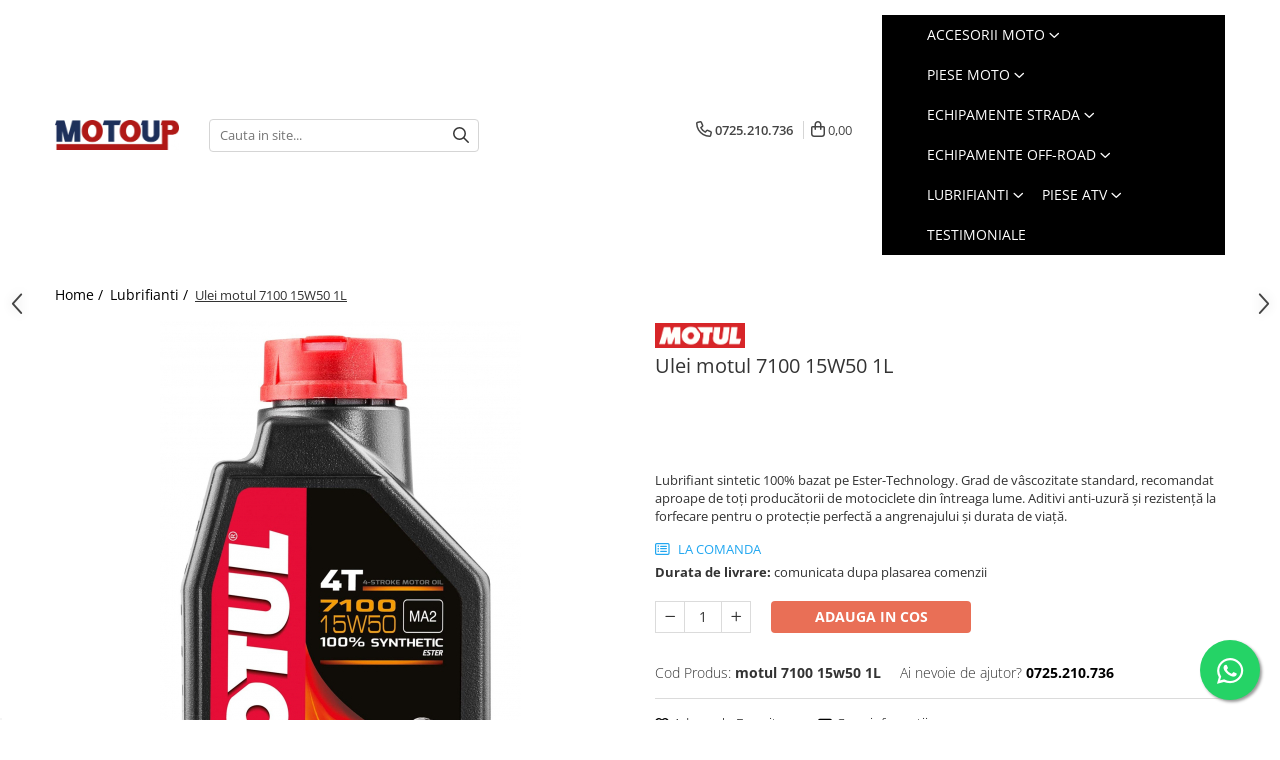

--- FILE ---
content_type: text/html; charset=UTF-8
request_url: https://www.motoup.ro/uleiuri-moto/ulei-motul-7100-15w50-1l.html
body_size: 38061
content:
<!DOCTYPE html>

<html lang="ro-ro">

	<head>
		<meta charset="UTF-8">

		<script src="https://gomagcdn.ro/themes/fashion/js/lazysizes.min.js?v=10281402-4.247" async=""></script>

		<script>
			function g_js(callbk){typeof callbk === 'function' ? window.addEventListener("DOMContentLoaded", callbk, false) : false;}
		</script>

					<link rel="icon" sizes="48x48" href="https://gomagcdn.ro/domains/motoup.ro/files/favicon/favicon3278.png">
			<link rel="apple-touch-icon" sizes="180x180" href="https://gomagcdn.ro/domains/motoup.ro/files/favicon/favicon3278.png">
		
		<style>
			/*body.loading{overflow:hidden;}
			body.loading #wrapper{opacity: 0;visibility: hidden;}
			body #wrapper{opacity: 1;visibility: visible;transition:all .1s ease-out;}*/

			.main-header .main-menu{min-height:43px;}
			.-g-hide{visibility:hidden;opacity:0;}

							.-g-product-box-prp-price{font-weight: 400;display: block;font-size: 11px!important;min-height: 15px;margin: 2px 0 0;}
				.-g-product-box-prp-price-lowest{font-weight: 400;font-size: 11px!important;line-height: 1.2;min-height: 15px;margin: 2px 0 8px;}
				.-g-product-prp-price-lowest{font-weight: 400;font-size: 12px!important;line-height: 1.2;min-height: 15px;margin: 2px 0 10px;}
				.-g-product-prp-price{display: block;height: 22px;font-size:13px!important;color: #333;}
					</style>
					<link rel="preconnect" href="https://fonts.googleapis.com" >
					<link rel="preconnect" href="https://fonts.gstatic.com" crossorigin>
		
		<link rel="preconnect" href="https://gomagcdn.ro"><link rel="dns-prefetch" href="https://fonts.googleapis.com" /><link rel="dns-prefetch" href="https://fonts.gstatic.com" /><link rel="dns-prefetch" href="https://connect.facebook.net" /><link rel="dns-prefetch" href="https://www.facebook.com" /><link rel="dns-prefetch" href="https://www.googletagmanager.com" /><link rel="dns-prefetch" href="https://analytics.tiktok.com" />

					<link rel="preload" as="image" href="https://gomagcdn.ro/domains/motoup.ro/files/product/large/ulei-motul-7100-10w50-1l-copie-49-9371.jpg"   >
					<link rel="preload" as="style" href="https://fonts.googleapis.com/css2?family=Poppins:wght@200;300;400;500;600;700&display=swap" fetchpriority="high" onload="this.onload=null;this.rel='stylesheet'" crossorigin>
		
		<link rel="preload" href="https://gomagcdn.ro/themes/fashion/js/plugins.js?v=10281402-4.247" as="script">

		
					<link rel="preload" href="https://www.motoup.ro/theme/default.js?v=41695885880" as="script">
				
		<link rel="preload" href="https://gomagcdn.ro/themes/fashion/js/dev.js?v=10281402-4.247" as="script">

					<noscript>
				<link rel="stylesheet" href="https://fonts.googleapis.com/css2?family=Poppins:wght@200;300;400;500;600;700&display=swap">
			</noscript>
		
					<link rel="stylesheet" href="https://gomagcdn.ro/themes/fashion/css/main-min-v2.css?v=10281402-4.247-1" data-values='{"blockScripts": "1"}'>
		
					<link rel="stylesheet" href="https://www.motoup.ro/theme/default.css?v=41695885880">
		
						<link rel="stylesheet" href="https://gomagcdn.ro/themes/fashion/css/dev-style.css?v=10281402-4.247-1">
		
		
		
		<link rel="alternate" hreflang="x-default" href="https://www.motoup.ro/uleiuri-moto/ulei-motul-7100-15w50-1l.html">
									<!-- Google tag (gtag.js) -->
<script async src="https://www.googletagmanager.com/gtag/js?id=AW-666093702"></script>
<script>
  window.dataLayer = window.dataLayer || [];
  function gtag(){dataLayer.push(arguments);}
  gtag('js', new Date());

  gtag('config', 'AW-666093702');
</script>					
		<meta name="expires" content="never">
		<meta name="revisit-after" content="1 days">
					<meta name="author" content="Gomag">
				<title>ulei moto motul 7100 15w50 1L</title>


					<meta name="robots" content="index,follow" />
						
		<meta name="description" content="Cauti ulei motul, aici fgasesti cel mai bun pret si livrare imediata">
		<meta class="viewport" name="viewport" content="width=device-width, initial-scale=1.0, user-scalable=no">
							<meta property="og:description" content="Lubrifiant sintetic 100% bazat pe Ester-Technology. Grad de vâscozitate standard, recomandat aproape de toți producătorii de motociclete din întreaga lume. Aditivi anti-uzură și rezistență la forfecare pentru o protecție perfectă a angrenajului și durata de viață."/>
							<meta property="og:image" content="https://gomagcdn.ro/domains/motoup.ro/files/product/large/ulei-motul-7100-10w50-1l-copie-49-9371.jpg"/>
															<link rel="canonical" href="https://www.motoup.ro/uleiuri-moto/ulei-motul-7100-15w50-1l.html" />
			<meta property="og:url" content="https://www.motoup.ro/uleiuri-moto/ulei-motul-7100-15w50-1l.html"/>
						
		<meta name="distribution" content="Global">
		<meta name="owner" content="www.motoup.ro">
		<meta name="publisher" content="www.motoup.ro">
		<meta name="rating" content="General">
		<meta name="copyright" content="Copyright www.motoup.ro 2026. All rights reserved">
		<link rel="search" href="https://www.motoup.ro/opensearch.ro.xml" type="application/opensearchdescription+xml" title="Cautare"/>

		
							<script src="https://gomagcdn.ro/themes/fashion/js/jquery-2.1.4.min.js"></script>
			<script defer src="https://gomagcdn.ro/themes/fashion/js/jquery.autocomplete.js?v=20181023"></script>
			<script src="https://gomagcdn.ro/themes/fashion/js/gomag.config.js?v=10281402-4.247"></script>
			<script src="https://gomagcdn.ro/themes/fashion/js/gomag.js?v=10281402-4.247"></script>
		
													<script>
$.Gomag.bind('User/Data/AffiliateMarketing/HideTrafiLeak', function(event, data){

    $('.whatsappfloat').remove();
});
</script><script>
	var items = [];

	items.push(
		{
			id		:'motul 7100 15w50 1L',
			name	:'Ulei motul 7100 15W50 1L',
			brand	:'Motul',
			category:'Lubrifianti',
			price	:89.0000,
			google_business_vertical: 'retail'
		}
	);

	gtag('event', 'view_item', {
		items: [items],
		currency: "RON",
		value: "89.0000",
		send_to: 'AW-666093702'
	});
		gtag('event', 'page_view', {
		send_to: 'AW-666093702',
		value: 89.0000,
		items: [{
			id: 'motul 7100 15w50 1L',
			google_business_vertical: 'retail'
		}]
		});
	</script><script>	
	$(document).ready(function(){
		
		$(document).on('click', $GomagConfig.cartSummaryItemRemoveButton, function() {
			var productId = $(this).attr("data-product");
			var productSku = $(this).attr("data-productsku");
			var productPrice = $(this).attr("data-productprice");
			var productQty = $(this).attr("data-qty");
			
			gtag('event', 'remove_from_cart', {
					send_to	: 'AW-666093702',
					value	: parseFloat(productQty) * parseFloat(productPrice),
					items:[{
						id		: productSku,
						quantity: productQty,
						price	: productPrice		 
				}]
			})
			
		})
	
		$(document).on('click', $GomagConfig.checkoutItemRemoveButton, function() {
			
			var itemKey = $(this).attr('id').replace('__checkoutItemRemove','');
			var productId = $(this).data("product");
			var productSku = $(this).attr("productsku");
			var productPrice = $(this).attr("productprice");
			var productQty = $('#quantityToAdd_'+itemKey).val();
			
			gtag('event', 'remove_from_cart', {
				send_to	: 'AW-666093702',
				value	: parseFloat(productQty) * parseFloat(productPrice),
				items	:[{
					id		: productSku,
					quantity: productQty,
					price	: productPrice
				}]
			})
			
		})
	});		
	
</script>
<!-- Global site tag (gtag.js) - Google Analytics -->
<script async src="https://www.googletagmanager.com/gtag/js?id=G-3LD84H35H3"></script>
	<script>
 window.dataLayer = window.dataLayer || [];
  function gtag(){dataLayer.push(arguments);}
    var cookieValue = '';
  var name = 'g_c_consent' + "=";
  var decodedCookie = decodeURIComponent(document.cookie);
  var ca = decodedCookie.split(';');
  for(var i = 0; i <ca.length; i++) {
	var c = ca[i];
	while (c.charAt(0) == ' ') {
	  c = c.substring(1);
	}
	if (c.indexOf(name) == 0) {
	  cookieValue = c.substring(name.length, c.length);
	}
  }



if(cookieValue == ''){
	gtag('consent', 'default', {
	  'ad_storage': 'granted',
	  'ad_user_data': 'granted',
	  'ad_personalization': 'granted',
	  'analytics_storage': 'granted',
	  'personalization_storage': 'granted',
	  'functionality_storage': 'granted',
	  'security_storage': 'granted'
	});
	} else if(cookieValue != '-1'){


			gtag('consent', 'default', {
			'ad_storage': 'granted',
			'ad_user_data': 'granted',
			'ad_personalization': 'granted',
			'analytics_storage': 'granted',
			'personalization_storage': 'granted',
			'functionality_storage': 'granted',
			'security_storage': 'granted'
		});
	} else {
	 gtag('consent', 'default', {
		  'ad_storage': 'denied',
		  'ad_user_data': 'denied',
		  'ad_personalization': 'denied',
		  'analytics_storage': 'denied',
			'personalization_storage': 'denied',
			'functionality_storage': 'denied',
			'security_storage': 'denied'
		});

		 }
</script>
<script>

	
  gtag('js', new Date());

 
$.Gomag.bind('Cookie/Policy/Consent/Denied', function(){
	gtag('consent', 'update', {
		  'ad_storage': 'denied',
		  'ad_user_data': 'denied',
		  'ad_personalization': 'denied',
		  'analytics_storage': 'denied',
			'personalization_storage': 'denied',
			'functionality_storage': 'denied',
			'security_storage': 'denied'
		});
		})
$.Gomag.bind('Cookie/Policy/Consent/Granted', function(){
	gtag('consent', 'update', {
		  'ad_storage': 'granted',
		  'ad_user_data': 'granted',
		  'ad_personalization': 'granted',
		  'analytics_storage': 'granted',
			'personalization_storage': 'granted',
			'functionality_storage': 'granted',
			'security_storage': 'granted'
		});
		})
  gtag('config', 'G-3LD84H35H3', {allow_enhanced_conversions: true });
</script>
<script>
	function gaBuildProductVariant(product)
	{
		let _return = '';
		if(product.version != undefined)
		{
			$.each(product.version, function(i, a){
				_return += (_return == '' ? '' : ', ')+a.value;
			})
		}
		return _return;
	}

</script>
<script>
	$.Gomag.bind('Product/Add/To/Cart/After/Listing', function gaProductAddToCartLV4(event, data) {
		if(data.product !== undefined) {
			var gaProduct = false;
			if(typeof(gaProducts) != 'undefined' && gaProducts[data.product.id] != undefined)
			{
				gaProduct = gaProducts[data.product.id];

			}

			if(gaProduct == false)
			{
				gaProduct = {};
				gaProduct.item_id = data.product.sku;
				gaProduct.currency = data.product.currency ? (String(data.product.currency).toLowerCase() == 'lei' ? 'RON' : data.product.currency) : 'RON';
				gaProduct.item_name =  data.product.sku ;
				gaProduct.item_variant= gaBuildProductVariant(data.product);
				gaProduct.item_brand = data.product.brand;
				gaProduct.item_category = data.product.category;

			}

			gaProduct.price = parseFloat(data.product.price).toFixed(2);
			gaProduct.quantity = data.product.productQuantity;
			gtag("event", "add_to_cart", {
				currency: gaProduct.currency,
				value: parseFloat(gaProduct.price) * parseFloat(gaProduct.quantity),
				items: [
					gaProduct
				]
			});

		}
	})
	$.Gomag.bind('Product/Add/To/Cart/After/Details', function gaProductAddToCartDV4(event, data){

		if(data.product !== undefined){

			var gaProduct = false;
			if(
				typeof(gaProducts) != 'undefined'
				&&
				gaProducts[data.product.id] != undefined
			)
			{
				var gaProduct = gaProducts[data.product.id];
			}

			if(gaProduct == false)
			{
				gaProduct = {};
				gaProduct.item_id = data.product.sku;
				gaProduct.currency = data.product.currency ? (String(data.product.currency).toLowerCase() == 'lei' ? 'RON' : data.product.currency) : 'RON';
				gaProduct.item_name =  data.product.sku ;
				gaProduct.item_variant= gaBuildProductVariant(data.product);
				gaProduct.item_brand = data.product.brand;
				gaProduct.item_category = data.product.category;

			}

			gaProduct.price = parseFloat(data.product.price).toFixed(2);
			gaProduct.quantity = data.product.productQuantity;


			gtag("event", "add_to_cart", {
			  currency: gaProduct.currency,
			  value: parseFloat(gaProduct.price) * parseFloat(gaProduct.quantity),
			  items: [
				gaProduct
			  ]
			});
        }

	})
	 $.Gomag.bind('Product/Remove/From/Cart', function gaProductRemovedFromCartV4(event, data){
		var envData = $.Gomag.getEnvData();
		var products = envData.products;

		if(data.data.product !== undefined && products[data.data.product] !== undefined){


			var dataProduct = products[data.data.product];


			gaProduct = {};
			gaProduct.item_id = dataProduct.sku;

			gaProduct.item_name =   dataProduct.sku ;
			gaProduct.currency = dataProduct.currency ? (String(dataProduct.currency).toLowerCase() == 'lei' ? 'RON' : dataProduct.currency) : 'RON';
			gaProduct.item_category = dataProduct.category;
			gaProduct.item_brand = dataProduct.brand;
			gaProduct.price = parseFloat(dataProduct.price).toFixed(2);
			gaProduct.quantity = data.data.quantity;
			gaProduct.item_variant= gaBuildProductVariant(dataProduct);
			gtag("event", "remove_from_cart", {
			  currency: gaProduct.currency,
			  value: parseFloat(gaProduct.price) * parseFloat(gaProduct.quantity),
			  items: [
				gaProduct
			  ]
			});
        }

	});

	 $.Gomag.bind('Cart/Quantity/Update', function gaCartQuantityUpdateV4(event, data){
		var envData = $.Gomag.getEnvData();
		var products = envData.products;
		if(!data.data.finalQuantity || !data.data.initialQuantity)
		{
			return false;
		}
		var dataProduct = products[data.data.product];
		if(dataProduct == undefined)
		{
			return false;
		}

		gaProduct = {};
		gaProduct.item_id = dataProduct.sku;
		gaProduct.currency = dataProduct.currency ? (String(dataProduct.currency).toLowerCase() == 'lei' ? 'RON' : dataProduct.currency) : 'RON';
		gaProduct.item_name =  dataProduct.sku ;

		gaProduct.item_category = dataProduct.category;
		gaProduct.item_brand = dataProduct.brand;
		gaProduct.price = parseFloat(dataProduct.price).toFixed(2);
		gaProduct.item_variant= gaBuildProductVariant(dataProduct);
		if(parseFloat(data.data.initialQuantity) < parseFloat(data.data.finalQuantity))
		{
			var quantity = parseFloat(data.data.finalQuantity) - parseFloat(data.data.initialQuantity);
			gaProduct.quantity = quantity;

			gtag("event", "add_to_cart", {
			  currency: gaProduct.currency,
			  value: parseFloat(gaProduct.price) * parseFloat(gaProduct.quantity),
			  items: [
				gaProduct
			  ]
			});
		}
		else if(parseFloat(data.data.initialQuantity) > parseFloat(data.data.finalQuantity))
		{
			var quantity = parseFloat(data.data.initialQuantity) - parseFloat(data.data.finalQuantity);
			gaProduct.quantity = quantity;
			gtag("event", "remove_from_cart", {
			  currency: gaProduct.currency,
			  value: parseFloat(gaProduct.price) * parseFloat(gaProduct.quantity),
			  items: [
				gaProduct
			  ]
			});
		}

	});

</script>
<script>
!function (w, d, t) {
  w.TiktokAnalyticsObject=t;var ttq=w[t]=w[t]||[];ttq.methods=["page","track","identify","instances","debug","on","off","once","ready","alias","group","enableCookie","disableCookie"],ttq.setAndDefer=function(t,e){t[e]=function(){t.push([e].concat(Array.prototype.slice.call(arguments,0)))}};for(var i=0;i<ttq.methods.length;i++)ttq.setAndDefer(ttq,ttq.methods[i]);ttq.instance=function(t){for(var e=ttq._i[t]||[],n=0;n<ttq.methods.length;n++)ttq.setAndDefer(e,ttq.methods[n]);return e},ttq.load=function(e,n){var i="https://analytics.tiktok.com/i18n/pixel/events.js";ttq._i=ttq._i||{},ttq._i[e]=[],ttq._i[e]._u=i,ttq._t=ttq._t||{},ttq._t[e]=+new Date,ttq._o=ttq._o||{},ttq._o[e]=n||{};var o=document.createElement("script");o.type="text/javascript",o.async=!0,o.src=i+"?sdkid="+e+"&lib="+t;var a=document.getElementsByTagName("script")[0];a.parentNode.insertBefore(o,a)};

  ttq.load('C7IOB6PO8QD3U7LQI48G');
  ttq.page();
}(window, document, 'ttq');
</script><!-- Global site tag (gtag.js) - Google Analytics -->
	<script>
		$.Gomag.bind('Page/Load', function(){
			gtag('config', 'G-WTFN6GCR8S', {allow_enhanced_conversions: true, groups: 'gomag'  });
		})
	</script>
<script>
function gaCGBuildProductVariant(product)
	{
		let _return = '';
		if(product.version != undefined)
		{
			$.each(product.version, function(i, a){
				_return += (_return == '' ? '' : ', ')+a.value;
			})
		}
		return _return;
	}

</script>

<script>
	$.Gomag.bind('Product/Add/To/Cart/After/Listing', function gaProductAddToCartLGCV4(event, data){
		if(data.product !== undefined){

			var gaProduct = false;
			if(typeof(gaProducts) != 'undefined' && gaProducts[data.product.id] != undefined)
			{
				gaProduct = gaProducts[data.product.id];

			}

			if(gaProduct == false)
			{
				gaProduct = {};
				gaProduct.item_id = data.product.id;
				gaProduct.currency = data.product.currency ? data.product.currency : 'RON';
				gaProduct.item_name = data.product.sku;
				gaProduct.item_variant= gaCGBuildProductVariant(data.product);
				gaProduct.item_brand = data.product.brand;
				gaProduct.item_category = data.product.category;

			}

			gaProduct.price = parseFloat(data.product.price).toFixed(2);
			gaProduct.quantity = data.product.productQuantity;

			gtag("event", "add_to_cart", {
				send_to: 'gomag',
				currency: gaProduct.currency,
				value: parseFloat(gaProduct.price) * parseFloat(gaProduct.quantity),
				items: [
					gaProduct
				]
			});

        }
	})
	$.Gomag.bind('Product/Add/To/Cart/After/Details', function gaProductAddToCartDGCV4(event, data){

		if(data.product !== undefined){

			var gaProduct = false;
			if(
				typeof(gaProducts) != 'undefined'
				&&
				gaProducts[data.product.id] != undefined
			)
			{
				var gaProduct = gaProducts[data.product.id];
			}

			if(gaProduct == false)
			{
				gaProduct = {};
				gaProduct.item_id = data.product.id;
				gaProduct.currency = data.product.currency ? data.product.currency : 'RON';
				gaProduct.item_name =data.product.sku;

				gaProduct.item_variant= gaCGBuildProductVariant(data.product);
				gaProduct.item_brand = data.product.brand;
				gaProduct.item_category = data.product.category;

			}

			gaProduct.price = parseFloat(data.product.price).toFixed(2);
			gaProduct.quantity = data.product.productQuantity;




			gtag("event", "add_to_cart", {
				send_to: 'gomag',
				currency: gaProduct.currency,
				value: parseFloat(gaProduct.price) * parseFloat(gaProduct.quantity),
				items: [
					gaProduct
				]
			});
        }

	})
	 $.Gomag.bind('Product/Remove/From/Cart', function gaProductRemovedFromCartGCV4(event, data){
		var envData = $.Gomag.getEnvData();
		var products = envData.products;

		if(data.data.product !== undefined && products[data.data.product] !== undefined){


			var dataProduct = products[data.data.product];


			gaProduct = {};
			gaProduct.item_id = dataProduct.id;

			gaProduct.item_name = dataProduct.sku;
			gaProduct.currency = dataProduct.currency;
			gaProduct.item_category = dataProduct.category;
			gaProduct.item_brand = dataProduct.brand;
			gaProduct.price = parseFloat(dataProduct.price).toFixed(2);
			gaProduct.item_variant= gaCGBuildProductVariant(dataProduct);
			gaProduct.quantity = data.data.quantity;
			gtag("event", "remove_from_cart", {
				send_to: 'gomag',
			  currency: gaProduct.currency,
			  value: parseFloat(gaProduct.price) * parseFloat(gaProduct.quantity),
			  items: [
				gaProduct
			  ]
			});
        }

	});

	 $.Gomag.bind('Cart/Quantity/Update', function gaCartQuantityUpdateV4(event, data){
		var envData = $.Gomag.getEnvData();
		var products = envData.products;
		if(!data.data.finalQuantity || !data.data.initialQuantity)
		{
			return false;
		}
		var dataProduct = products[data.data.product];
		if(dataProduct == undefined)
		{
			return false;
		}

		gaProduct = {};
		gaProduct.item_id = dataProduct.id;
		gaProduct.currency = dataProduct.currency ? dataProduct.currency : 'RON';
		gaProduct.item_name = dataProduct.sku;
		gaProduct.item_variant= gaCGBuildProductVariant(dataProduct);
		gaProduct.item_category = dataProduct.category;
		gaProduct.item_brand = dataProduct.brand;
		gaProduct.price = parseFloat(dataProduct.price).toFixed(2);

		if(parseFloat(data.data.initialQuantity) < parseFloat(data.data.finalQuantity))
		{
			var quantity = parseFloat(data.data.finalQuantity) - parseFloat(data.data.initialQuantity);
			gaProduct.quantity = quantity;

			gtag("event", "add_to_cart", {
				send_to: 'gomag',
				currency: gaProduct.currency,
				value: parseFloat(gaProduct.price) * parseFloat(gaProduct.quantity),
				items: [
					gaProduct
				]
			});
		}
		else if(parseFloat(data.data.initialQuantity) > parseFloat(data.data.finalQuantity))
		{
			var quantity = parseFloat(data.data.initialQuantity) - parseFloat(data.data.finalQuantity);
			gaProduct.quantity = quantity;
			gtag("event", "remove_from_cart", {
				send_to: 'gomag',
			  currency: gaProduct.currency,
			  value: parseFloat(gaProduct.price) * parseFloat(gaProduct.quantity),
			  items: [
				gaProduct
			  ]
			});
		}

	});

</script>
<script>
gtag('config', 'AW-11432373183');
</script><script>
	$.Gomag.bind('Product/Add/To/Cart/After/Listing', function(event, data){
		if(data.product !== undefined){
			gtag('event', 'add_to_cart', {
				send_to	: 'AW-11432373183',
				value	: parseFloat(data.product.productQuantity) * parseFloat(data.product.price),
				items	:[{
					id		: data.product.id,
					name	: data.product.name,
					brand	: data.product.brand,
					category: data.product.category,
					quantity: data.product.productQuantity,
					price	: parseFloat(data.product.price).toFixed(2)
				 
			}]
		   })
        }
	})
	$.Gomag.bind('Product/Add/To/Cart/After/Details', function(event, data){
		
		if(data.product !== undefined){
			gtag('event', 'add_to_cart', {
				send_to: 'AW-11432373183',
				value: parseFloat(data.product.productQuantity) * parseFloat(data.product.price),
				items: [{
					id: data.product.id,
					name		: data.product.name,
					brand		: data.product.brand,
					category	: data.product.category,
					quantity	: data.product.productQuantity,
					price		: parseFloat(data.product.price).toFixed(2)
				}]	
			})
		}
	})
   
</script><meta name="google-site-verification" content="tfIwonoTbWi18ZK7nrm5ejxlpARqX8XPT3lr2fSNlgE" /><!-- Facebook Pixel Code -->
				<script>
				!function(f,b,e,v,n,t,s){if(f.fbq)return;n=f.fbq=function(){n.callMethod?
				n.callMethod.apply(n,arguments):n.queue.push(arguments)};if(!f._fbq)f._fbq=n;
				n.push=n;n.loaded=!0;n.version="2.0";n.queue=[];t=b.createElement(e);t.async=!0;
				t.src=v;s=b.getElementsByTagName(e)[0];s.parentNode.insertBefore(t,s)}(window,
				document,"script","//connect.facebook.net/en_US/fbevents.js");

				fbq("init", "779189909388591");
				fbq("track", "PageView");</script>
				<!-- End Facebook Pixel Code -->
				<script>
				$.Gomag.bind('User/Ajax/Data/Loaded', function(event, data){
					if(data != undefined && data.data != undefined)
					{
						var eventData = data.data;
						if(eventData.facebookUserData != undefined)
						{
							$('body').append(eventData.facebookUserData);
						}
					}
				})
				</script>
				<meta name="facebook-domain-verification" content="mk8jminj3r0osqfi53sam2kxws9j6o" /><script>
	$.Gomag.bind('Product/Add/To/Cart/After/Listing', function(event, data){
		if(data.product !== undefined){
			gtag('event', 'add_to_cart', {
				send_to	: 'AW-666093702',
				value	: parseFloat(data.product.productQuantity) * parseFloat(data.product.price),
				items	:[{
					id		: data.product.sku,
					name	: data.product.name,
					brand	: data.product.brand,
					category: data.product.category,
					quantity: data.product.productQuantity,
					price	: data.product.price
				 
			}]
		   })
        }
	})
	$.Gomag.bind('Product/Add/To/Cart/After/Details', function(event, data){
		
		if(data.product !== undefined){
			gtag('event', 'add_to_cart', {
				send_to: 'AW-666093702',
				value: parseFloat(data.product.productQuantity) * parseFloat(data.product.price),
				items: [{
					id: data.product.sku,
					name		: data.product.name,
					brand		: data.product.brand,
					category	: data.product.category,
					quantity	: data.product.productQuantity,
					price		: data.product.price
				}]	
			})
		}
	})
   
</script><meta name="google-site-verification" content="JXT3GitK-0KDRjTvm1hJkYGmJyve5GNN9gX7aLbof5o" />					
		
	</head>

	<body class="" style="">

		<script >
			function _addCss(url, attribute, value, loaded){
				var _s = document.createElement('link');
				_s.rel = 'stylesheet';
				_s.href = url;
				_s.type = 'text/css';
				if(attribute)
				{
					_s.setAttribute(attribute, value)
				}
				if(loaded){
					_s.onload = function(){
						var dom = document.getElementsByTagName('body')[0];
						//dom.classList.remove('loading');
					}
				}
				var _st = document.getElementsByTagName('link')[0];
				_st.parentNode.insertBefore(_s, _st);
			}
			//_addCss('https://fonts.googleapis.com/css2?family=Open+Sans:ital,wght@0,300;0,400;0,600;0,700;1,300;1,400&display=swap');
			_addCss('https://gomagcdn.ro/themes/_fonts/Open-Sans.css');

		</script>
		<script>
				/*setTimeout(
				  function()
				  {
				   document.getElementsByTagName('body')[0].classList.remove('loading');
				  }, 1000);*/
		</script>
							
		
		<div id="wrapper">
			<!-- BLOCK:162d1f5d09ba854ff34d90622b077fec start -->
<div id="_cartSummary" class="hide"></div>

<script >
	$(document).ready(function() {

		$(document).on('keypress', '.-g-input-loader', function(){
			$(this).addClass('-g-input-loading');
		})

		$.Gomag.bind('Product/Add/To/Cart/After', function(eventResponse, properties)
		{
									var data = JSON.parse(properties.data);
			$('.q-cart').html(data.quantity);
			if(parseFloat(data.quantity) > 0)
			{
				$('.q-cart').removeClass('hide');
			}
			else
			{
				$('.q-cart').addClass('hide');
			}
			$('.cartPrice').html(data.subtotal + ' ' + data.currency);
			$('.cartProductCount').html(data.quantity);


		})
		$('#_cartSummary').on('updateCart', function(event, cart) {
			var t = $(this);

			$.get('https://www.motoup.ro/cart-update', {
				cart: cart
			}, function(data) {

				$('.q-cart').html(data.quantity);
				if(parseFloat(data.quantity) > 0)
				{
					$('.q-cart').removeClass('hide');
				}
				else
				{
					$('.q-cart').addClass('hide');
				}
				$('.cartPrice').html(data.subtotal + ' ' + data.currency);
				$('.cartProductCount').html(data.quantity);
			}, 'json');
			window.ga = window.ga || function() {
				(ga.q = ga.q || []).push(arguments)
			};
			ga('send', 'event', 'Buton', 'Click', 'Adauga_Cos');
		});

		if(window.gtag_report_conversion) {
			$(document).on("click", 'li.phone-m', function() {
				var phoneNo = $('li.phone-m').children( "a").attr('href');
				gtag_report_conversion(phoneNo);
			});

		}

	});
</script>



<header class="main-header container-bg clearfix" data-block="headerBlock">
	<div class="discount-tape container-h full -g-hide" id="_gomagHellobar"></div>

		
	<div class="top-head-bg container-h full">

		<div class="top-head container-h">
			<div class="row">
				<div class="col-sm-2 col-xs-12 logo-h">
					
	<a href="https://www.motoup.ro" id="logo" data-pageId="2">
		<img src="https://gomagcdn.ro/domains/motoup.ro/files/company/logo6329.png" fetchpriority="high" class="img-responsive" alt="Motoup" title="Motoup" width="200" height="50" style="width:auto;">
	</a>
				</div>
				<div class="col-sm-4 col-xs-7 main search-form-box">
					
<form name="search-form" class="search-form" action="https://www.motoup.ro/produse" id="_searchFormMainHeader">

	<input id="_autocompleteSearchMainHeader" name="c" class="input-placeholder -g-input-loader" type="text" placeholder="Cauta in site..." aria-label="Search"  value="">
	<button id="_doSearch" class="search-button" aria-hidden="true">
		<i class="fa fa-search" aria-hidden="true"></i>
	</button>

				<script >
			$(document).ready(function() {

				$('#_autocompleteSearchMainHeader').autocomplete({
					serviceUrl: 'https://www.motoup.ro/autocomplete',
					minChars: 2,
					deferRequestBy: 700,
					appendTo: '#_searchFormMainHeader',
					width: parseInt($('#_doSearch').offset().left) - parseInt($('#_autocompleteSearchMainHeader').offset().left),
					formatResult: function(suggestion, currentValue) {
						return suggestion.value;
					},
					onSelect: function(suggestion) {
						$(this).val(suggestion.data);
					},
					onSearchComplete: function(suggestion) {
						$(this).removeClass('-g-input-loading');
					}
				});
				$(document).on('click', '#_doSearch', function(e){
					e.preventDefault();
					if($('#_autocompleteSearchMainHeader').val() != '')
					{
						$('#_searchFormMainHeader').submit();
					}
				})
			});
		</script>
	

</form>
				</div>
				<div class="col-xs-5 acount-section">
					
<ul>
	<li class="search-m hide">
		<a href="#" class="-g-no-url" aria-label="Cauta in site..." data-pageId="">
			<i class="fa fa-search search-open" aria-hidden="true"></i>
			<i style="display:none" class="fa fa-times search-close" aria-hidden="true"></i>
		</a>
	</li>
	<li class="-g-user-icon -g-user-icon-empty">
			
	</li>
	
				<li class="contact-header">
			<a href="tel:0725.210.736" aria-label="Contacteaza-ne" data-pageId="3">
				<i class="fa fa-phone" aria-hidden="true"></i>
								<span>0725.210.736</span>
			</a>
		</li>
			<li class="wishlist-header hide">
		<a href="https://www.motoup.ro/wishlist" aria-label="Wishlist" data-pageId="28">
			<span class="-g-wishlist-product-count -g-hide"></span>
			<i class="fa fa-heart-o" aria-hidden="true"></i>
			<span class="">Favorite</span>
		</a>
	</li>
	<li class="cart-header-btn cart">
		<a class="cart-drop _showCartHeader" href="https://www.motoup.ro/cos-de-cumparaturi" aria-label="Cos de cumparaturi">
			<span class="q-cart hide">0</span>
			<i class="fa fa-shopping-bag" aria-hidden="true"></i>
			<span class="count cartPrice">0,00
				
			</span>
		</a>
					<div class="cart-dd  _cartShow cart-closed"></div>
			</li>

	</ul>

	<script>
		$(document).ready(function() {
			//Cart
							$('.cart').mouseenter(function() {
					$.Gomag.showCartSummary('div._cartShow');
				}).mouseleave(function() {
					$.Gomag.hideCartSummary('div._cartShow');
					$('div._cartShow').removeClass('cart-open');
				});
						$(document).on('click', '.dropdown-toggle', function() {
				window.location = $(this).attr('href');
			})
		})
	</script>

				</div>
				<div class="col-xs-5 navigation-holder">
					
<div id="navigation">
	<nav id="main-menu" class="main-menu container-h full clearfix">
		<a href="#" class="menu-trg -g-no-url" title="Produse">
			<span>&nbsp;</span>
		</a>
		
<div class="container-h nav-menu-hh clearfix">

	<!-- BASE MENU -->
	<ul class="
			nav-menu base-menu container-h
			
			
		">

		

			
		<li class="menu-drop __GomagMM ">
							<a
					href="https://www.motoup.ro/accesorii-moto"
					class="  "
					rel="  "
					
					title="Accesorii Moto"
					data-Gomag=''
					data-block-name="mainMenuD0"
					data-pageId= "80"
					data-block="mainMenuD">
											<span class="list">Accesorii Moto</span>
						<i class="fa fa-angle-down"></i>
				</a>

									<div class="menu-dd">
										<ul class="drop-list clearfix w100">
																																						<li class="fl">
										<div class="col">
											<p class="title">
												<a
												href="https://www.motoup.ro/comunicare-navigatie"
												class="title    "
												rel="  "
												
												title="Comunicare Navigatie"
												data-Gomag=''
												data-block-name="mainMenuD1"
												data-block="mainMenuD"
												data-pageId= "80"
												>
																										Comunicare Navigatie
												</a>
											</p>
																																															<a
														href="https://www.motoup.ro/comunicatoare-moto"
														rel="  "
														
														title="Comunicatoare Moto"
														class="    "
														data-Gomag=''
														data-block-name="mainMenuD2"
														data-block="mainMenuD"
														data-pageId=""
													>
																												<i class="fa fa-angle-right"></i>
														<span>Comunicatoare Moto</span>
													</a>
																									<a
														href="https://www.motoup.ro/suport-telefon"
														rel="  "
														
														title="Suport Telefon"
														class="    "
														data-Gomag=''
														data-block-name="mainMenuD2"
														data-block="mainMenuD"
														data-pageId=""
													>
																												<i class="fa fa-angle-right"></i>
														<span>Suport Telefon</span>
													</a>
																							
										</div>
									</li>
																																<li class="fl">
										<div class="col">
											<p class="title">
												<a
												href="https://www.motoup.ro/electrice-186"
												class="title    "
												rel="  "
												
												title="Electrice"
												data-Gomag=''
												data-block-name="mainMenuD1"
												data-block="mainMenuD"
												data-pageId= "80"
												>
																										Electrice
												</a>
											</p>
																																															<a
														href="https://www.motoup.ro/faruri-stopuri"
														rel="  "
														
														title="Faruri / Stopuri"
														class="    "
														data-Gomag=''
														data-block-name="mainMenuD2"
														data-block="mainMenuD"
														data-pageId=""
													>
																												<i class="fa fa-angle-right"></i>
														<span>Faruri / Stopuri</span>
													</a>
																									<a
														href="https://www.motoup.ro/prize-moto"
														rel="  "
														
														title="Prize Moto"
														class="    "
														data-Gomag=''
														data-block-name="mainMenuD2"
														data-block="mainMenuD"
														data-pageId=""
													>
																												<i class="fa fa-angle-right"></i>
														<span>Prize Moto</span>
													</a>
																									<a
														href="https://www.motoup.ro/redresoare"
														rel="  "
														
														title="Redresor moto"
														class="    "
														data-Gomag=''
														data-block-name="mainMenuD2"
														data-block="mainMenuD"
														data-pageId=""
													>
																												<i class="fa fa-angle-right"></i>
														<span>Redresor moto</span>
													</a>
																									<a
														href="https://www.motoup.ro/semnalizatoare"
														rel="  "
														
														title="Semnalizatoare"
														class="    "
														data-Gomag=''
														data-block-name="mainMenuD2"
														data-block="mainMenuD"
														data-pageId=""
													>
																												<i class="fa fa-angle-right"></i>
														<span>Semnalizatoare</span>
													</a>
																							
										</div>
									</li>
																																<li class="fl">
										<div class="col">
											<p class="title">
												<a
												href="https://www.motoup.ro/garaj"
												class="title    "
												rel="  "
												
												title="Garaj"
												data-Gomag=''
												data-block-name="mainMenuD1"
												data-block="mainMenuD"
												data-pageId= "80"
												>
																										Garaj
												</a>
											</p>
																																															<a
														href="https://www.motoup.ro/kit-pana"
														rel="  "
														
														title="Kit Pana"
														class="    "
														data-Gomag=''
														data-block-name="mainMenuD2"
														data-block="mainMenuD"
														data-pageId=""
													>
																												<i class="fa fa-angle-right"></i>
														<span>Kit Pana</span>
													</a>
																									<a
														href="https://www.motoup.ro/scule-servisare"
														rel="  "
														
														title="Scule Servisare"
														class="    "
														data-Gomag=''
														data-block-name="mainMenuD2"
														data-block="mainMenuD"
														data-pageId=""
													>
																												<i class="fa fa-angle-right"></i>
														<span>Scule Servisare</span>
													</a>
																									<a
														href="https://www.motoup.ro/standere-moto"
														rel="  "
														
														title="Stander Moto"
														class="    "
														data-Gomag=''
														data-block-name="mainMenuD2"
														data-block="mainMenuD"
														data-pageId=""
													>
																												<i class="fa fa-angle-right"></i>
														<span>Stander Moto</span>
													</a>
																									<a
														href="https://www.motoup.ro/suport-numar"
														rel="  "
														
														title="Suport Numar"
														class="    "
														data-Gomag=''
														data-block-name="mainMenuD2"
														data-block="mainMenuD"
														data-pageId=""
													>
																												<i class="fa fa-angle-right"></i>
														<span>Suport Numar</span>
													</a>
																									<a
														href="https://www.motoup.ro/valva-roata"
														rel="  "
														
														title="Valva Roata"
														class="    "
														data-Gomag=''
														data-block-name="mainMenuD2"
														data-block="mainMenuD"
														data-pageId=""
													>
																												<i class="fa fa-angle-right"></i>
														<span>Valva Roata</span>
													</a>
																							
										</div>
									</li>
																																<li class="fl">
										<div class="col">
											<p class="title">
												<a
												href="https://www.motoup.ro/genti-moto"
												class="title    "
												rel="  "
												
												title="Genti Moto"
												data-Gomag=''
												data-block-name="mainMenuD1"
												data-block="mainMenuD"
												data-pageId= "80"
												>
																										Genti Moto
												</a>
											</p>
																																															<a
														href="https://www.motoup.ro/accesorii-genti"
														rel="  "
														
														title="Accesorii Genti"
														class="    "
														data-Gomag=''
														data-block-name="mainMenuD2"
														data-block="mainMenuD"
														data-pageId=""
													>
																												<i class="fa fa-angle-right"></i>
														<span>Accesorii Genti</span>
													</a>
																									<a
														href="https://www.motoup.ro/accesorii-pentru-cutii-shad"
														rel="  "
														
														title="Accesorii pentru cutii SHAD"
														class="    "
														data-Gomag=''
														data-block-name="mainMenuD2"
														data-block="mainMenuD"
														data-pageId=""
													>
																												<i class="fa fa-angle-right"></i>
														<span>Accesorii pentru cutii SHAD</span>
													</a>
																									<a
														href="https://www.motoup.ro/geanta-picior"
														rel="  "
														
														title="Geanta Picior"
														class="    "
														data-Gomag=''
														data-block-name="mainMenuD2"
														data-block="mainMenuD"
														data-pageId=""
													>
																												<i class="fa fa-angle-right"></i>
														<span>Geanta Picior</span>
													</a>
																									<a
														href="https://www.motoup.ro/genti-laterale"
														rel="  "
														
														title="Genti Laterale"
														class="    "
														data-Gomag=''
														data-block-name="mainMenuD2"
														data-block="mainMenuD"
														data-pageId=""
													>
																												<i class="fa fa-angle-right"></i>
														<span>Genti Laterale</span>
													</a>
																									<a
														href="https://www.motoup.ro/genti-rezervor"
														rel="  "
														
														title="Genti Rezervor"
														class="    "
														data-Gomag=''
														data-block-name="mainMenuD2"
														data-block="mainMenuD"
														data-pageId=""
													>
																												<i class="fa fa-angle-right"></i>
														<span>Genti Rezervor</span>
													</a>
																									<a
														href="https://www.motoup.ro/rucsac"
														rel="  "
														
														title="Rucsac"
														class="    "
														data-Gomag=''
														data-block-name="mainMenuD2"
														data-block="mainMenuD"
														data-pageId=""
													>
																												<i class="fa fa-angle-right"></i>
														<span>Rucsac</span>
													</a>
																									<a
														href="https://www.motoup.ro/sisteme-fixare-bagaje-moto"
														rel="  "
														
														title="Sisteme Fixare Bagaje Moto"
														class="    "
														data-Gomag=''
														data-block-name="mainMenuD2"
														data-block="mainMenuD"
														data-pageId=""
													>
																												<i class="fa fa-angle-right"></i>
														<span>Sisteme Fixare Bagaje Moto</span>
													</a>
																									<a
														href="https://www.motoup.ro/top-case"
														rel="  "
														
														title="Top Case"
														class="    "
														data-Gomag=''
														data-block-name="mainMenuD2"
														data-block="mainMenuD"
														data-pageId=""
													>
																												<i class="fa fa-angle-right"></i>
														<span>Top Case</span>
													</a>
																							
										</div>
									</li>
																																<li class="fl">
										<div class="col">
											<p class="title">
												<a
												href="https://www.motoup.ro/protectie"
												class="title    "
												rel="  "
												
												title="Protectie"
												data-Gomag=''
												data-block-name="mainMenuD1"
												data-block="mainMenuD"
												data-pageId= "80"
												>
																										Protectie
												</a>
											</p>
																																															<a
														href="https://www.motoup.ro/antifurt-moto"
														rel="  "
														
														title="Antifurt Moto"
														class="    "
														data-Gomag=''
														data-block-name="mainMenuD2"
														data-block="mainMenuD"
														data-pageId=""
													>
																												<i class="fa fa-angle-right"></i>
														<span>Antifurt Moto</span>
													</a>
																									<a
														href="https://www.motoup.ro/protectii-moto"
														rel="  "
														
														title="Crash Bar/Pad"
														class="    "
														data-Gomag=''
														data-block-name="mainMenuD2"
														data-block="mainMenuD"
														data-pageId=""
													>
																												<i class="fa fa-angle-right"></i>
														<span>Crash Bar/Pad</span>
													</a>
																									<a
														href="https://www.motoup.ro/husa-moto"
														rel="  "
														
														title="Husa moto"
														class="    "
														data-Gomag=''
														data-block-name="mainMenuD2"
														data-block="mainMenuD"
														data-pageId=""
													>
																												<i class="fa fa-angle-right"></i>
														<span>Husa moto</span>
													</a>
																							
										</div>
									</li>
																																<li class="fl">
										<div class="col">
											<p class="title">
												<a
												href="https://www.motoup.ro/stilizare"
												class="title    "
												rel="  "
												
												title="Stilizare"
												data-Gomag=''
												data-block-name="mainMenuD1"
												data-block="mainMenuD"
												data-pageId= "80"
												>
																										Stilizare
												</a>
											</p>
																																															<a
														href="https://www.motoup.ro/accesorii-puig"
														rel="  "
														
														title="Accesorii PUIG"
														class="    "
														data-Gomag=''
														data-block-name="mainMenuD2"
														data-block="mainMenuD"
														data-pageId=""
													>
																												<i class="fa fa-angle-right"></i>
														<span>Accesorii PUIG</span>
													</a>
																									<a
														href="https://www.motoup.ro/aparatori-capace-combustibil"
														rel="  "
														
														title="Aparatori capace combustibil"
														class="    "
														data-Gomag=''
														data-block-name="mainMenuD2"
														data-block="mainMenuD"
														data-pageId=""
													>
																												<i class="fa fa-angle-right"></i>
														<span>Aparatori capace combustibil</span>
													</a>
																									<a
														href="https://www.motoup.ro/tank-paduri"
														rel="  "
														
														title="Banda Roti"
														class="    "
														data-Gomag=''
														data-block-name="mainMenuD2"
														data-block="mainMenuD"
														data-pageId=""
													>
																												<i class="fa fa-angle-right"></i>
														<span>Banda Roti</span>
													</a>
																									<a
														href="https://www.motoup.ro/buson-ulei"
														rel="  "
														
														title="Buson Ulei"
														class="    "
														data-Gomag=''
														data-block-name="mainMenuD2"
														data-block="mainMenuD"
														data-pageId=""
													>
																												<i class="fa fa-angle-right"></i>
														<span>Buson Ulei</span>
													</a>
																									<a
														href="https://www.motoup.ro/capac-rezervor-frana"
														rel="  "
														
														title="Capac Rezervor Frana"
														class="    "
														data-Gomag=''
														data-block-name="mainMenuD2"
														data-block="mainMenuD"
														data-pageId=""
													>
																												<i class="fa fa-angle-right"></i>
														<span>Capac Rezervor Frana</span>
													</a>
																									<a
														href="https://www.motoup.ro/capete-ghidon"
														rel="  "
														
														title="Capete Ghidon"
														class="    "
														data-Gomag=''
														data-block-name="mainMenuD2"
														data-block="mainMenuD"
														data-pageId=""
													>
																												<i class="fa fa-angle-right"></i>
														<span>Capete Ghidon</span>
													</a>
																									<a
														href="https://www.motoup.ro/mansoane-ghidon"
														rel="  "
														
														title="Mansoane Ghidon"
														class="    "
														data-Gomag=''
														data-block-name="mainMenuD2"
														data-block="mainMenuD"
														data-pageId=""
													>
																												<i class="fa fa-angle-right"></i>
														<span>Mansoane Ghidon</span>
													</a>
																									<a
														href="https://www.motoup.ro/mansoane-incalzite"
														rel="  "
														
														title="Mansoane Incalzite"
														class="    "
														data-Gomag=''
														data-block-name="mainMenuD2"
														data-block="mainMenuD"
														data-pageId=""
													>
																												<i class="fa fa-angle-right"></i>
														<span>Mansoane Incalzite</span>
													</a>
																									<a
														href="https://www.motoup.ro/oglinzi-moto"
														rel="  "
														
														title="Oglinzi Moto"
														class="    "
														data-Gomag=''
														data-block-name="mainMenuD2"
														data-block="mainMenuD"
														data-pageId=""
													>
																												<i class="fa fa-angle-right"></i>
														<span>Oglinzi Moto</span>
													</a>
																									<a
														href="https://www.motoup.ro/parbrize"
														rel="  "
														
														title="Parbrize"
														class="    "
														data-Gomag=''
														data-block-name="mainMenuD2"
														data-block="mainMenuD"
														data-pageId=""
													>
																												<i class="fa fa-angle-right"></i>
														<span>Parbrize</span>
													</a>
																									<a
														href="https://www.motoup.ro/tank-pad-side-pad"
														rel="  "
														
														title="Tank Pad/Side Pad"
														class="    "
														data-Gomag=''
														data-block-name="mainMenuD2"
														data-block="mainMenuD"
														data-pageId=""
													>
																												<i class="fa fa-angle-right"></i>
														<span>Tank Pad/Side Pad</span>
													</a>
																							
										</div>
									</li>
																																<li class="fl">
										<div class="col">
											<p class="title">
												<a
												href="https://www.motoup.ro/protecti-moto"
												class="title    "
												rel="  "
												
												title="Protectii Moto"
												data-Gomag=''
												data-block-name="mainMenuD1"
												data-block="mainMenuD"
												data-pageId= "80"
												>
																										Protectii Moto
												</a>
											</p>
																																															<a
														href="https://www.motoup.ro/aripa-spate"
														rel="  "
														
														title="Aripa Spate"
														class="    "
														data-Gomag=''
														data-block-name="mainMenuD2"
														data-block="mainMenuD"
														data-pageId=""
													>
																												<i class="fa fa-angle-right"></i>
														<span>Aripa Spate</span>
													</a>
																							
										</div>
									</li>
																																<li class="fl">
										<div class="col">
											<p class="title">
												<a
												href="https://www.motoup.ro/spatar-shad"
												class="title    "
												rel="  "
												
												title="Spatar Shad"
												data-Gomag=''
												data-block-name="mainMenuD1"
												data-block="mainMenuD"
												data-pageId= "80"
												>
																										Spatar Shad
												</a>
											</p>
																						
										</div>
									</li>
																																<li class="fl">
										<div class="col">
											<p class="title">
												<a
												href="https://www.motoup.ro/stilizare-maxi-scutere"
												class="title    "
												rel="  "
												
												title="Stilizare MAXI Scutere"
												data-Gomag=''
												data-block-name="mainMenuD1"
												data-block="mainMenuD"
												data-pageId= "80"
												>
																										Stilizare MAXI Scutere
												</a>
											</p>
																						
										</div>
									</li>
																																<li class="fl">
										<div class="col">
											<p class="title">
												<a
												href="https://www.motoup.ro/transport-"
												class="title    "
												rel="  "
												
												title="Transport"
												data-Gomag=''
												data-block-name="mainMenuD1"
												data-block="mainMenuD"
												data-pageId= "80"
												>
																										Transport
												</a>
											</p>
																						
										</div>
									</li>
																													</ul>
																	</div>
									
		</li>
		
		<li class="menu-drop __GomagMM ">
							<a
					href="https://www.motoup.ro/piese-moto"
					class="  "
					rel="  "
					
					title="Piese moto"
					data-Gomag=''
					data-block-name="mainMenuD0"
					data-pageId= "80"
					data-block="mainMenuD">
											<span class="list">Piese moto</span>
						<i class="fa fa-angle-down"></i>
				</a>

									<div class="menu-dd">
										<ul class="drop-list clearfix w100">
																																						<li class="fl">
										<div class="col">
											<p class="title">
												<a
												href="https://www.motoup.ro/alimentare"
												class="title    "
												rel="  "
												
												title="Alimentare"
												data-Gomag=''
												data-block-name="mainMenuD1"
												data-block="mainMenuD"
												data-pageId= "80"
												>
																										Alimentare
												</a>
											</p>
																																															<a
														href="https://www.motoup.ro/flanse-carburator"
														rel="  "
														
														title="Flanse Admisie"
														class="    "
														data-Gomag=''
														data-block-name="mainMenuD2"
														data-block="mainMenuD"
														data-pageId=""
													>
																												<i class="fa fa-angle-right"></i>
														<span>Flanse Admisie</span>
													</a>
																									<a
														href="https://www.motoup.ro/furtun-alimentare"
														rel="  "
														
														title="Furtun Alimentare"
														class="    "
														data-Gomag=''
														data-block-name="mainMenuD2"
														data-block="mainMenuD"
														data-pageId=""
													>
																												<i class="fa fa-angle-right"></i>
														<span>Furtun Alimentare</span>
													</a>
																									<a
														href="https://www.motoup.ro/pompa-benzina"
														rel="  "
														
														title="Pompa Benzina"
														class="    "
														data-Gomag=''
														data-block-name="mainMenuD2"
														data-block="mainMenuD"
														data-pageId=""
													>
																												<i class="fa fa-angle-right"></i>
														<span>Pompa Benzina</span>
													</a>
																									<a
														href="https://www.motoup.ro/releu-pompa-benzina"
														rel="  "
														
														title="Releu Pompa Benzina"
														class="    "
														data-Gomag=''
														data-block-name="mainMenuD2"
														data-block="mainMenuD"
														data-pageId=""
													>
																												<i class="fa fa-angle-right"></i>
														<span>Releu Pompa Benzina</span>
													</a>
																									<a
														href="https://www.motoup.ro/reparati-carburator"
														rel="  "
														
														title="Reparatii Carburator"
														class="    "
														data-Gomag=''
														data-block-name="mainMenuD2"
														data-block="mainMenuD"
														data-pageId=""
													>
																												<i class="fa fa-angle-right"></i>
														<span>Reparatii Carburator</span>
													</a>
																									<a
														href="https://www.motoup.ro/robinet-benzina"
														rel="  "
														
														title="Robinet Benzina"
														class="    "
														data-Gomag=''
														data-block-name="mainMenuD2"
														data-block="mainMenuD"
														data-pageId=""
													>
																												<i class="fa fa-angle-right"></i>
														<span>Robinet Benzina</span>
													</a>
																							
										</div>
									</li>
																																<li class="fl">
										<div class="col">
											<p class="title">
												<a
												href="https://www.motoup.ro/electrice"
												class="title    "
												rel="  "
												
												title="Electrice"
												data-Gomag=''
												data-block-name="mainMenuD1"
												data-block="mainMenuD"
												data-pageId= "80"
												>
																										Electrice
												</a>
											</p>
																																															<a
														href="https://www.motoup.ro/baterie"
														rel="  "
														
														title="Baterie"
														class="    "
														data-Gomag=''
														data-block-name="mainMenuD2"
														data-block="mainMenuD"
														data-pageId=""
													>
																												<i class="fa fa-angle-right"></i>
														<span>Baterie</span>
													</a>
																									<a
														href="https://www.motoup.ro/bobina-inductie"
														rel="  "
														
														title="Bobina Inductie"
														class="    "
														data-Gomag=''
														data-block-name="mainMenuD2"
														data-block="mainMenuD"
														data-pageId=""
													>
																												<i class="fa fa-angle-right"></i>
														<span>Bobina Inductie</span>
													</a>
																									<a
														href="https://www.motoup.ro/bujii-moto"
														rel="  "
														
														title="Bujii Moto"
														class="    "
														data-Gomag=''
														data-block-name="mainMenuD2"
														data-block="mainMenuD"
														data-pageId=""
													>
																												<i class="fa fa-angle-right"></i>
														<span>Bujii Moto</span>
													</a>
																									<a
														href="https://www.motoup.ro/electromotor"
														rel="  "
														
														title="Electromotor"
														class="    "
														data-Gomag=''
														data-block-name="mainMenuD2"
														data-block="mainMenuD"
														data-pageId=""
													>
																												<i class="fa fa-angle-right"></i>
														<span>Electromotor</span>
													</a>
																									<a
														href="https://www.motoup.ro/releu-incarcare"
														rel="  "
														
														title="Releu Incarcare"
														class="    "
														data-Gomag=''
														data-block-name="mainMenuD2"
														data-block="mainMenuD"
														data-pageId=""
													>
																												<i class="fa fa-angle-right"></i>
														<span>Releu Incarcare</span>
													</a>
																									<a
														href="https://www.motoup.ro/releu-pornire"
														rel="  "
														
														title="Releu Pornire"
														class="    "
														data-Gomag=''
														data-block-name="mainMenuD2"
														data-block="mainMenuD"
														data-pageId=""
													>
																												<i class="fa fa-angle-right"></i>
														<span>Releu Pornire</span>
													</a>
																									<a
														href="https://www.motoup.ro/stator-moto"
														rel="  "
														
														title="Stator Moto"
														class="    "
														data-Gomag=''
														data-block-name="mainMenuD2"
														data-block="mainMenuD"
														data-pageId=""
													>
																												<i class="fa fa-angle-right"></i>
														<span>Stator Moto</span>
													</a>
																									<a
														href="https://www.motoup.ro/senzor-abs"
														rel="  "
														
														title="Senzor Abs"
														class="    "
														data-Gomag=''
														data-block-name="mainMenuD2"
														data-block="mainMenuD"
														data-pageId=""
													>
																												<i class="fa fa-angle-right"></i>
														<span>Senzor Abs</span>
													</a>
																									<a
														href="https://www.motoup.ro/senzori"
														rel="  "
														
														title="Senzori"
														class="    "
														data-Gomag=''
														data-block-name="mainMenuD2"
														data-block="mainMenuD"
														data-pageId=""
													>
																												<i class="fa fa-angle-right"></i>
														<span>Senzori</span>
													</a>
																									<a
														href="https://www.motoup.ro/contacte"
														rel="  "
														
														title="Switch Frana/Ambreiaj"
														class="    "
														data-Gomag=''
														data-block-name="mainMenuD2"
														data-block="mainMenuD"
														data-pageId=""
													>
																												<i class="fa fa-angle-right"></i>
														<span>Switch Frana/Ambreiaj</span>
													</a>
																							
										</div>
									</li>
																																<li class="fl">
										<div class="col">
											<p class="title">
												<a
												href="https://www.motoup.ro/motor"
												class="title    "
												rel="  "
												
												title="Motor"
												data-Gomag=''
												data-block-name="mainMenuD1"
												data-block="mainMenuD"
												data-pageId= "80"
												>
																										Motor
												</a>
											</p>
																																															<a
														href="https://www.motoup.ro/garnituri-moto"
														rel="  "
														
														title="Garnituri Motor"
														class="    "
														data-Gomag=''
														data-block-name="mainMenuD2"
														data-block="mainMenuD"
														data-pageId=""
													>
																												<i class="fa fa-angle-right"></i>
														<span>Garnituri Motor</span>
													</a>
																									<a
														href="https://www.motoup.ro/radiator"
														rel="  "
														
														title="Radiator"
														class="    "
														data-Gomag=''
														data-block-name="mainMenuD2"
														data-block="mainMenuD"
														data-pageId=""
													>
																												<i class="fa fa-angle-right"></i>
														<span>Radiator</span>
													</a>
																									<a
														href="https://www.motoup.ro/termostat"
														rel="  "
														
														title="Termostat"
														class="    "
														data-Gomag=''
														data-block-name="mainMenuD2"
														data-block="mainMenuD"
														data-pageId=""
													>
																												<i class="fa fa-angle-right"></i>
														<span>Termostat</span>
													</a>
																									<a
														href="https://www.motoup.ro/racire-motor"
														rel="  "
														
														title="Racire Motor"
														class="    "
														data-Gomag=''
														data-block-name="mainMenuD2"
														data-block="mainMenuD"
														data-pageId=""
													>
																												<i class="fa fa-angle-right"></i>
														<span>Racire Motor</span>
													</a>
																							
										</div>
									</li>
																																<li class="fl">
										<div class="col">
											<p class="title">
												<a
												href="https://www.motoup.ro/sasiu"
												class="title    "
												rel="  "
												
												title="Sasiu"
												data-Gomag=''
												data-block-name="mainMenuD1"
												data-block="mainMenuD"
												data-pageId= "80"
												>
																										Sasiu
												</a>
											</p>
																																															<a
														href="https://www.motoup.ro/cablu-acceleratie"
														rel="  "
														
														title="Cablu Acceleratie"
														class="    "
														data-Gomag=''
														data-block-name="mainMenuD2"
														data-block="mainMenuD"
														data-pageId=""
													>
																												<i class="fa fa-angle-right"></i>
														<span>Cablu Acceleratie</span>
													</a>
																									<a
														href="https://www.motoup.ro/cablu-ambreiaj"
														rel="  "
														
														title="Cablu Ambreiaj"
														class="    "
														data-Gomag=''
														data-block-name="mainMenuD2"
														data-block="mainMenuD"
														data-pageId=""
													>
																												<i class="fa fa-angle-right"></i>
														<span>Cablu Ambreiaj</span>
													</a>
																									<a
														href="https://www.motoup.ro/ghidon"
														rel="  "
														
														title="Ghidon"
														class="    "
														data-Gomag=''
														data-block-name="mainMenuD2"
														data-block="mainMenuD"
														data-pageId=""
													>
																												<i class="fa fa-angle-right"></i>
														<span>Ghidon</span>
													</a>
																									<a
														href="https://www.motoup.ro/levier-schimbator-181"
														rel="  "
														
														title="Levier Schimbator "
														class="    "
														data-Gomag=''
														data-block-name="mainMenuD2"
														data-block="mainMenuD"
														data-pageId=""
													>
																												<i class="fa fa-angle-right"></i>
														<span>Levier Schimbator </span>
													</a>
																									<a
														href="https://www.motoup.ro/manete-ambreiaj"
														rel="  "
														
														title="Manete Ambreiaj"
														class="    "
														data-Gomag=''
														data-block-name="mainMenuD2"
														data-block="mainMenuD"
														data-pageId=""
													>
																												<i class="fa fa-angle-right"></i>
														<span>Manete Ambreiaj</span>
													</a>
																									<a
														href="https://www.motoup.ro/manete-frana"
														rel="  "
														
														title="Manete Frana"
														class="    "
														data-Gomag=''
														data-block-name="mainMenuD2"
														data-block="mainMenuD"
														data-pageId=""
													>
																												<i class="fa fa-angle-right"></i>
														<span>Manete Frana</span>
													</a>
																									<a
														href="https://www.motoup.ro/pedala-frana"
														rel="  "
														
														title="Pedala Frana"
														class="    "
														data-Gomag=''
														data-block-name="mainMenuD2"
														data-block="mainMenuD"
														data-pageId=""
													>
																												<i class="fa fa-angle-right"></i>
														<span>Pedala Frana</span>
													</a>
																									<a
														href="https://www.motoup.ro/rulmenti-jug"
														rel="  "
														
														title="Rulmenti Jug"
														class="    "
														data-Gomag=''
														data-block-name="mainMenuD2"
														data-block="mainMenuD"
														data-pageId=""
													>
																												<i class="fa fa-angle-right"></i>
														<span>Rulmenti Jug</span>
													</a>
																									<a
														href="https://www.motoup.ro/rulmenti-roata"
														rel="  "
														
														title="Rulmenti Roata"
														class="    "
														data-Gomag=''
														data-block-name="mainMenuD2"
														data-block="mainMenuD"
														data-pageId=""
													>
																												<i class="fa fa-angle-right"></i>
														<span>Rulmenti Roata</span>
													</a>
																									<a
														href="https://www.motoup.ro/scarite-moto"
														rel="  "
														
														title="Scarite Moto"
														class="    "
														data-Gomag=''
														data-block-name="mainMenuD2"
														data-block="mainMenuD"
														data-pageId=""
													>
																												<i class="fa fa-angle-right"></i>
														<span>Scarite Moto</span>
													</a>
																							
										</div>
									</li>
																																<li class="fl">
										<div class="col">
											<p class="title">
												<a
												href="https://www.motoup.ro/sistem-franare"
												class="title    "
												rel="  "
												
												title="Sistem Franare"
												data-Gomag=''
												data-block-name="mainMenuD1"
												data-block="mainMenuD"
												data-pageId= "80"
												>
																										Sistem Franare
												</a>
											</p>
																																															<a
														href="https://www.motoup.ro/conducte-frana"
														rel="  "
														
														title="Conducte Frana"
														class="    "
														data-Gomag=''
														data-block-name="mainMenuD2"
														data-block="mainMenuD"
														data-pageId=""
													>
																												<i class="fa fa-angle-right"></i>
														<span>Conducte Frana</span>
													</a>
																									<a
														href="https://www.motoup.ro/disc-frana"
														rel="  "
														
														title="Disc Frana"
														class="    "
														data-Gomag=''
														data-block-name="mainMenuD2"
														data-block="mainMenuD"
														data-pageId=""
													>
																												<i class="fa fa-angle-right"></i>
														<span>Disc Frana</span>
													</a>
																									<a
														href="https://www.motoup.ro/etrier-frana"
														rel="  "
														
														title="Etrier Frana"
														class="    "
														data-Gomag=''
														data-block-name="mainMenuD2"
														data-block="mainMenuD"
														data-pageId=""
													>
																												<i class="fa fa-angle-right"></i>
														<span>Etrier Frana</span>
													</a>
																									<a
														href="https://www.motoup.ro/kit-reparatie-moto-pompa-frana"
														rel="  "
														
														title="Kit Reparatie Pompa Frana"
														class="    "
														data-Gomag=''
														data-block-name="mainMenuD2"
														data-block="mainMenuD"
														data-pageId=""
													>
																												<i class="fa fa-angle-right"></i>
														<span>Kit Reparatie Pompa Frana</span>
													</a>
																									<a
														href="https://www.motoup.ro/placute-frana"
														rel="  "
														
														title="Placute Frana"
														class="    "
														data-Gomag=''
														data-block-name="mainMenuD2"
														data-block="mainMenuD"
														data-pageId=""
													>
																												<i class="fa fa-angle-right"></i>
														<span>Placute Frana</span>
													</a>
																									<a
														href="https://www.motoup.ro/rezervor-lichid-frana"
														rel="  "
														
														title="Rezervor Lichid Frana"
														class="    "
														data-Gomag=''
														data-block-name="mainMenuD2"
														data-block="mainMenuD"
														data-pageId=""
													>
																												<i class="fa fa-angle-right"></i>
														<span>Rezervor Lichid Frana</span>
													</a>
																							
										</div>
									</li>
																																<li class="fl">
										<div class="col">
											<p class="title">
												<a
												href="https://www.motoup.ro/sistem-filtrare"
												class="title    "
												rel="  "
												
												title="Sistem Filtrare"
												data-Gomag=''
												data-block-name="mainMenuD1"
												data-block="mainMenuD"
												data-pageId= "80"
												>
																										Sistem Filtrare
												</a>
											</p>
																																															<a
														href="https://www.motoup.ro/filtre-aer"
														rel="  "
														
														title="Filtre Aer"
														class="    "
														data-Gomag=''
														data-block-name="mainMenuD2"
														data-block="mainMenuD"
														data-pageId=""
													>
																												<i class="fa fa-angle-right"></i>
														<span>Filtre Aer</span>
													</a>
																									<a
														href="https://www.motoup.ro/filtre-benzina"
														rel="  "
														
														title="Filtre Benzina"
														class="    "
														data-Gomag=''
														data-block-name="mainMenuD2"
														data-block="mainMenuD"
														data-pageId=""
													>
																												<i class="fa fa-angle-right"></i>
														<span>Filtre Benzina</span>
													</a>
																									<a
														href="https://www.motoup.ro/filtre-ulei"
														rel="  "
														
														title="Filtre Ulei"
														class="    "
														data-Gomag=''
														data-block-name="mainMenuD2"
														data-block="mainMenuD"
														data-pageId=""
													>
																												<i class="fa fa-angle-right"></i>
														<span>Filtre Ulei</span>
													</a>
																							
										</div>
									</li>
																																<li class="fl">
										<div class="col">
											<p class="title">
												<a
												href="https://www.motoup.ro/suspensie"
												class="title    "
												rel="  "
												
												title="Suspensie Moto"
												data-Gomag=''
												data-block-name="mainMenuD1"
												data-block="mainMenuD"
												data-pageId= "80"
												>
																										Suspensie Moto
												</a>
											</p>
																																															<a
														href="https://www.motoup.ro/simeringuri-furca"
														rel="  "
														
														title="Simeringuri Furca"
														class="    "
														data-Gomag=''
														data-block-name="mainMenuD2"
														data-block="mainMenuD"
														data-pageId=""
													>
																												<i class="fa fa-angle-right"></i>
														<span>Simeringuri Furca</span>
													</a>
																									<a
														href="https://www.motoup.ro/arcuri-furca"
														rel="  "
														
														title="Arcuri Furca"
														class="    "
														data-Gomag=''
														data-block-name="mainMenuD2"
														data-block="mainMenuD"
														data-pageId=""
													>
																												<i class="fa fa-angle-right"></i>
														<span>Arcuri Furca</span>
													</a>
																									<a
														href="https://www.motoup.ro/cuzineti-furca"
														rel="  "
														
														title="Cuzineti Furca"
														class="    "
														data-Gomag=''
														data-block-name="mainMenuD2"
														data-block="mainMenuD"
														data-pageId=""
													>
																												<i class="fa fa-angle-right"></i>
														<span>Cuzineti Furca</span>
													</a>
																									<a
														href="https://www.motoup.ro/telescop-furca"
														rel="  "
														
														title="Telescop Furca"
														class="    "
														data-Gomag=''
														data-block-name="mainMenuD2"
														data-block="mainMenuD"
														data-pageId=""
													>
																												<i class="fa fa-angle-right"></i>
														<span>Telescop Furca</span>
													</a>
																							
										</div>
									</li>
																																<li class="fl">
										<div class="col">
											<p class="title">
												<a
												href="https://www.motoup.ro/transmisie"
												class="title    "
												rel="  "
												
												title="Transmisie"
												data-Gomag=''
												data-block-name="mainMenuD1"
												data-block="mainMenuD"
												data-pageId= "80"
												>
																										Transmisie
												</a>
											</p>
																																															<a
														href="https://www.motoup.ro/ambreiaj-moto"
														rel="  "
														
														title="Ambreiaj Moto"
														class="    "
														data-Gomag=''
														data-block-name="mainMenuD2"
														data-block="mainMenuD"
														data-pageId=""
													>
																												<i class="fa fa-angle-right"></i>
														<span>Ambreiaj Moto</span>
													</a>
																									<a
														href="https://www.motoup.ro/curea-transmisie-127"
														rel="  "
														
														title="Curea Transmisie"
														class="    "
														data-Gomag=''
														data-block-name="mainMenuD2"
														data-block="mainMenuD"
														data-pageId=""
													>
																												<i class="fa fa-angle-right"></i>
														<span>Curea Transmisie</span>
													</a>
																									<a
														href="https://www.motoup.ro/kit-lant"
														rel="  "
														
														title="Kit Lant"
														class="    "
														data-Gomag=''
														data-block-name="mainMenuD2"
														data-block="mainMenuD"
														data-pageId=""
													>
																												<i class="fa fa-angle-right"></i>
														<span>Kit Lant</span>
													</a>
																									<a
														href="https://www.motoup.ro/kit-reparatie-pinion-atac"
														rel="  "
														
														title="Kit Reparatie Pinion Atac"
														class="    "
														data-Gomag=''
														data-block-name="mainMenuD2"
														data-block="mainMenuD"
														data-pageId=""
													>
																												<i class="fa fa-angle-right"></i>
														<span>Kit Reparatie Pinion Atac</span>
													</a>
																									<a
														href="https://www.motoup.ro/kit-reparatie-pompa-ambreiaj-moto"
														rel="  "
														
														title="Kit Reparatie Pompa Ambreiaj"
														class="    "
														data-Gomag=''
														data-block-name="mainMenuD2"
														data-block="mainMenuD"
														data-pageId=""
													>
																												<i class="fa fa-angle-right"></i>
														<span>Kit Reparatie Pompa Ambreiaj</span>
													</a>
																							
										</div>
									</li>
																																<li class="fl">
										<div class="col">
											<p class="title">
												<a
												href="https://www.motoup.ro/anvelope"
												class="title    "
												rel="  "
												
												title="Anvelope"
												data-Gomag=''
												data-block-name="mainMenuD1"
												data-block="mainMenuD"
												data-pageId= "80"
												>
																										Anvelope
												</a>
											</p>
																																															<a
														href="https://www.motoup.ro/camere"
														rel="  "
														
														title="Camere Anvelope"
														class="    "
														data-Gomag=''
														data-block-name="mainMenuD2"
														data-block="mainMenuD"
														data-pageId=""
													>
																												<i class="fa fa-angle-right"></i>
														<span>Camere Anvelope</span>
													</a>
																									<a
														href="https://www.motoup.ro/tubliss-nuetech"
														rel="  "
														
														title="TUbliss NUETECH"
														class="    "
														data-Gomag=''
														data-block-name="mainMenuD2"
														data-block="mainMenuD"
														data-pageId=""
													>
																												<i class="fa fa-angle-right"></i>
														<span>TUbliss NUETECH</span>
													</a>
																							
										</div>
									</li>
																																<li class="fl">
										<div class="col">
											<p class="title">
												<a
												href="https://www.motoup.ro/evacuare-169"
												class="title    "
												rel="  "
												
												title="Evacuare"
												data-Gomag=''
												data-block-name="mainMenuD1"
												data-block="mainMenuD"
												data-pageId= "80"
												>
																										Evacuare
												</a>
											</p>
																																															<a
														href="https://www.motoup.ro/protecti-termice"
														rel="  "
														
														title="Protecti Termice"
														class="    "
														data-Gomag=''
														data-block-name="mainMenuD2"
														data-block="mainMenuD"
														data-pageId=""
													>
																												<i class="fa fa-angle-right"></i>
														<span>Protecti Termice</span>
													</a>
																							
										</div>
									</li>
																																<li class="fl">
										<div class="col">
											<p class="title">
												<a
												href="https://www.motoup.ro/sisteme-fixare"
												class="title    "
												rel="  "
												
												title="Sisteme Fixare"
												data-Gomag=''
												data-block-name="mainMenuD1"
												data-block="mainMenuD"
												data-pageId= "80"
												>
																										Sisteme Fixare
												</a>
											</p>
																						
										</div>
									</li>
																													</ul>
																	</div>
									
		</li>
		
		<li class="menu-drop __GomagMM ">
							<a
					href="https://www.motoup.ro/echipamente-moto"
					class="  "
					rel="  "
					
					title="Echipamente Strada"
					data-Gomag=''
					data-block-name="mainMenuD0"
					data-pageId= "80"
					data-block="mainMenuD">
											<span class="list">Echipamente Strada</span>
						<i class="fa fa-angle-down"></i>
				</a>

									<div class="menu-dd">
										<ul class="drop-list clearfix w100">
																																						<li class="fl">
										<div class="col">
											<p class="title">
												<a
												href="https://www.motoup.ro/accesorii-casti"
												class="title    "
												rel="  "
												
												title="Accesorii casti"
												data-Gomag=''
												data-block-name="mainMenuD1"
												data-block="mainMenuD"
												data-pageId= "80"
												>
																										Accesorii casti
												</a>
											</p>
																																															<a
														href="https://www.motoup.ro/pinlock"
														rel="  "
														
														title="Pinlock"
														class="    "
														data-Gomag=''
														data-block-name="mainMenuD2"
														data-block="mainMenuD"
														data-pageId=""
													>
																												<i class="fa fa-angle-right"></i>
														<span>Pinlock</span>
													</a>
																							
										</div>
									</li>
																																<li class="fl">
										<div class="col">
											<p class="title">
												<a
												href="https://www.motoup.ro/casti-moto"
												class="title    "
												rel="  "
												
												title="Casti Moto"
												data-Gomag=''
												data-block-name="mainMenuD1"
												data-block="mainMenuD"
												data-pageId= "80"
												>
																										Casti Moto
												</a>
											</p>
																																															<a
														href="https://www.motoup.ro/cross-over"
														rel="  "
														
														title="Cross Over"
														class="    "
														data-Gomag=''
														data-block-name="mainMenuD2"
														data-block="mainMenuD"
														data-pageId=""
													>
																												<i class="fa fa-angle-right"></i>
														<span>Cross Over</span>
													</a>
																									<a
														href="https://www.motoup.ro/integrale"
														rel="  "
														
														title="Integrale"
														class="    "
														data-Gomag=''
														data-block-name="mainMenuD2"
														data-block="mainMenuD"
														data-pageId=""
													>
																												<i class="fa fa-angle-right"></i>
														<span>Integrale</span>
													</a>
																									<a
														href="https://www.motoup.ro/open-face"
														rel="  "
														
														title="Open Face"
														class="    "
														data-Gomag=''
														data-block-name="mainMenuD2"
														data-block="mainMenuD"
														data-pageId=""
													>
																												<i class="fa fa-angle-right"></i>
														<span>Open Face</span>
													</a>
																							
										</div>
									</li>
																																<li class="fl">
										<div class="col">
											<p class="title">
												<a
												href="https://www.motoup.ro/geci-moto"
												class="title    "
												rel="  "
												
												title="Geci moto"
												data-Gomag=''
												data-block-name="mainMenuD1"
												data-block="mainMenuD"
												data-pageId= "80"
												>
																										Geci moto
												</a>
											</p>
																																															<a
														href="https://www.motoup.ro/geci-piele"
														rel="  "
														
														title="Geci Piele"
														class="    "
														data-Gomag=''
														data-block-name="mainMenuD2"
														data-block="mainMenuD"
														data-pageId=""
													>
																												<i class="fa fa-angle-right"></i>
														<span>Geci Piele</span>
													</a>
																									<a
														href="https://www.motoup.ro/geci-textile"
														rel="  "
														
														title="Geci Textile"
														class="    "
														data-Gomag=''
														data-block-name="mainMenuD2"
														data-block="mainMenuD"
														data-pageId=""
													>
																												<i class="fa fa-angle-right"></i>
														<span>Geci Textile</span>
													</a>
																							
										</div>
									</li>
																																<li class="fl">
										<div class="col">
											<p class="title">
												<a
												href="https://www.motoup.ro/ghete-moto"
												class="title    "
												rel="  "
												
												title="Ghete Moto"
												data-Gomag=''
												data-block-name="mainMenuD1"
												data-block="mainMenuD"
												data-pageId= "80"
												>
																										Ghete Moto
												</a>
											</p>
																																															<a
														href="https://www.motoup.ro/cizme-moto-racing"
														rel="  "
														
														title="Racing"
														class="    "
														data-Gomag=''
														data-block-name="mainMenuD2"
														data-block="mainMenuD"
														data-pageId=""
													>
																												<i class="fa fa-angle-right"></i>
														<span>Racing</span>
													</a>
																									<a
														href="https://www.motoup.ro/cizme-moto-touring"
														rel="  "
														
														title="Touring"
														class="    "
														data-Gomag=''
														data-block-name="mainMenuD2"
														data-block="mainMenuD"
														data-pageId=""
													>
																												<i class="fa fa-angle-right"></i>
														<span>Touring</span>
													</a>
																									<a
														href="https://www.motoup.ro/ghete-moto-de-oras"
														rel="  "
														
														title="Urban"
														class="    "
														data-Gomag=''
														data-block-name="mainMenuD2"
														data-block="mainMenuD"
														data-pageId=""
													>
																												<i class="fa fa-angle-right"></i>
														<span>Urban</span>
													</a>
																							
										</div>
									</li>
																																<li class="fl">
										<div class="col">
											<p class="title">
												<a
												href="https://www.motoup.ro/intretinere-echipamente"
												class="title    "
												rel="  "
												
												title="Intretinere echipamente"
												data-Gomag=''
												data-block-name="mainMenuD1"
												data-block="mainMenuD"
												data-pageId= "80"
												>
																										Intretinere echipamente
												</a>
											</p>
																						
										</div>
									</li>
																																<li class="fl">
										<div class="col">
											<p class="title">
												<a
												href="https://www.motoup.ro/manusi-moto"
												class="title    "
												rel="  "
												
												title="Manusi moto"
												data-Gomag=''
												data-block-name="mainMenuD1"
												data-block="mainMenuD"
												data-pageId= "80"
												>
																										Manusi moto
												</a>
											</p>
																						
										</div>
									</li>
																																<li class="fl">
										<div class="col">
											<p class="title">
												<a
												href="https://www.motoup.ro/manusi-moto-210"
												class="title    "
												rel="  "
												
												title="Manusi Moto"
												data-Gomag=''
												data-block-name="mainMenuD1"
												data-block="mainMenuD"
												data-pageId= "80"
												>
																										Manusi Moto
												</a>
											</p>
																																															<a
														href="https://www.motoup.ro/manusi-piele"
														rel="  "
														
														title="Manusi Piele"
														class="    "
														data-Gomag=''
														data-block-name="mainMenuD2"
														data-block="mainMenuD"
														data-pageId=""
													>
																												<i class="fa fa-angle-right"></i>
														<span>Manusi Piele</span>
													</a>
																									<a
														href="https://www.motoup.ro/manusi-textil"
														rel="  "
														
														title="Manusi Textil"
														class="    "
														data-Gomag=''
														data-block-name="mainMenuD2"
														data-block="mainMenuD"
														data-pageId=""
													>
																												<i class="fa fa-angle-right"></i>
														<span>Manusi Textil</span>
													</a>
																							
										</div>
									</li>
																																<li class="fl">
										<div class="col">
											<p class="title">
												<a
												href="https://www.motoup.ro/pantaloni-moto"
												class="title    "
												rel="  "
												
												title="Pantaloni moto"
												data-Gomag=''
												data-block-name="mainMenuD1"
												data-block="mainMenuD"
												data-pageId= "80"
												>
																										Pantaloni moto
												</a>
											</p>
																																															<a
														href="https://www.motoup.ro/blugi"
														rel="  "
														
														title="Blugi"
														class="    "
														data-Gomag=''
														data-block-name="mainMenuD2"
														data-block="mainMenuD"
														data-pageId=""
													>
																												<i class="fa fa-angle-right"></i>
														<span>Blugi</span>
													</a>
																									<a
														href="https://www.motoup.ro/pantaloni-piele"
														rel="  "
														
														title="Pantaloni Piele"
														class="    "
														data-Gomag=''
														data-block-name="mainMenuD2"
														data-block="mainMenuD"
														data-pageId=""
													>
																												<i class="fa fa-angle-right"></i>
														<span>Pantaloni Piele</span>
													</a>
																									<a
														href="https://www.motoup.ro/pantaloni-textil"
														rel="  "
														
														title="Pantaloni Textil"
														class="    "
														data-Gomag=''
														data-block-name="mainMenuD2"
														data-block="mainMenuD"
														data-pageId=""
													>
																												<i class="fa fa-angle-right"></i>
														<span>Pantaloni Textil</span>
													</a>
																							
										</div>
									</li>
																																<li class="fl">
										<div class="col">
											<p class="title">
												<a
												href="https://www.motoup.ro/protectie-ploaie"
												class="title    "
												rel="  "
												
												title="Protectie ploaie"
												data-Gomag=''
												data-block-name="mainMenuD1"
												data-block="mainMenuD"
												data-pageId= "80"
												>
																										Protectie ploaie
												</a>
											</p>
																																															<a
														href="https://www.motoup.ro/combinezon-ploaie"
														rel="  "
														
														title="Combinezon Ploaie"
														class="    "
														data-Gomag=''
														data-block-name="mainMenuD2"
														data-block="mainMenuD"
														data-pageId=""
													>
																												<i class="fa fa-angle-right"></i>
														<span>Combinezon Ploaie</span>
													</a>
																									<a
														href="https://www.motoup.ro/geaca-ploaie"
														rel="  "
														
														title="Geaca Ploaie"
														class="    "
														data-Gomag=''
														data-block-name="mainMenuD2"
														data-block="mainMenuD"
														data-pageId=""
													>
																												<i class="fa fa-angle-right"></i>
														<span>Geaca Ploaie</span>
													</a>
																									<a
														href="https://www.motoup.ro/pantaloni-poaie"
														rel="  "
														
														title="Pantaloni Poaie"
														class="    "
														data-Gomag=''
														data-block-name="mainMenuD2"
														data-block="mainMenuD"
														data-pageId=""
													>
																												<i class="fa fa-angle-right"></i>
														<span>Pantaloni Poaie</span>
													</a>
																							
										</div>
									</li>
																																<li class="fl">
										<div class="col">
											<p class="title">
												<a
												href="https://www.motoup.ro/protectii-echipament"
												class="title    "
												rel="  "
												
												title="Protectii Echipament"
												data-Gomag=''
												data-block-name="mainMenuD1"
												data-block="mainMenuD"
												data-pageId= "80"
												>
																										Protectii Echipament
												</a>
											</p>
																																															<a
														href="https://www.motoup.ro/airbags"
														rel="  "
														
														title="Airbags"
														class="    "
														data-Gomag=''
														data-block-name="mainMenuD2"
														data-block="mainMenuD"
														data-pageId=""
													>
																												<i class="fa fa-angle-right"></i>
														<span>Airbags</span>
													</a>
																									<a
														href="https://www.motoup.ro/brau"
														rel="  "
														
														title="Brau"
														class="    "
														data-Gomag=''
														data-block-name="mainMenuD2"
														data-block="mainMenuD"
														data-pageId=""
													>
																												<i class="fa fa-angle-right"></i>
														<span>Brau</span>
													</a>
																									<a
														href="https://www.motoup.ro/cagule"
														rel="  "
														
														title="Cagule"
														class="    "
														data-Gomag=''
														data-block-name="mainMenuD2"
														data-block="mainMenuD"
														data-pageId=""
													>
																												<i class="fa fa-angle-right"></i>
														<span>Cagule</span>
													</a>
																									<a
														href="https://www.motoup.ro/protectii"
														rel="  "
														
														title="Protectii"
														class="    "
														data-Gomag=''
														data-block-name="mainMenuD2"
														data-block="mainMenuD"
														data-pageId=""
													>
																												<i class="fa fa-angle-right"></i>
														<span>Protectii</span>
													</a>
																									<a
														href="https://www.motoup.ro/termice"
														rel="  "
														
														title="Termice"
														class="    "
														data-Gomag=''
														data-block-name="mainMenuD2"
														data-block="mainMenuD"
														data-pageId=""
													>
																												<i class="fa fa-angle-right"></i>
														<span>Termice</span>
													</a>
																							
										</div>
									</li>
																													</ul>
																	</div>
									
		</li>
		
		<li class="menu-drop __GomagMM ">
							<a
					href="https://www.motoup.ro/echipamente-moto-off-road"
					class="  "
					rel="  "
					
					title="Echipamente Off-Road"
					data-Gomag=''
					data-block-name="mainMenuD0"
					data-pageId= "80"
					data-block="mainMenuD">
											<span class="list">Echipamente Off-Road</span>
						<i class="fa fa-angle-down"></i>
				</a>

									<div class="menu-dd">
										<ul class="drop-list clearfix w100">
																																						<li class="fl">
										<div class="col">
											<p class="title">
												<a
												href="https://www.motoup.ro/accesorii-262"
												class="title    "
												rel="  "
												
												title="Accesorii"
												data-Gomag=''
												data-block-name="mainMenuD1"
												data-block="mainMenuD"
												data-pageId= "80"
												>
																										Accesorii
												</a>
											</p>
																																															<a
														href="https://www.motoup.ro/electrice-263"
														rel="  "
														
														title="Electrice"
														class="    "
														data-Gomag=''
														data-block-name="mainMenuD2"
														data-block="mainMenuD"
														data-pageId=""
													>
																												<i class="fa fa-angle-right"></i>
														<span>Electrice</span>
													</a>
																									<a
														href="https://www.motoup.ro/accesorii-furca"
														rel="  "
														
														title="Furca"
														class="    "
														data-Gomag=''
														data-block-name="mainMenuD2"
														data-block="mainMenuD"
														data-pageId=""
													>
																												<i class="fa fa-angle-right"></i>
														<span>Furca</span>
													</a>
																									<a
														href="https://www.motoup.ro/accesorii-ghidon"
														rel="  "
														
														title="Ghidon"
														class="    "
														data-Gomag=''
														data-block-name="mainMenuD2"
														data-block="mainMenuD"
														data-pageId=""
													>
																												<i class="fa fa-angle-right"></i>
														<span>Ghidon</span>
													</a>
																									<a
														href="https://www.motoup.ro/husa-sa-267"
														rel="  "
														
														title="Husa Sa"
														class="    "
														data-Gomag=''
														data-block-name="mainMenuD2"
														data-block="mainMenuD"
														data-pageId=""
													>
																												<i class="fa fa-angle-right"></i>
														<span>Husa Sa</span>
													</a>
																									<a
														href="https://www.motoup.ro/transport"
														rel="  "
														
														title="Transport"
														class="    "
														data-Gomag=''
														data-block-name="mainMenuD2"
														data-block="mainMenuD"
														data-pageId=""
													>
																												<i class="fa fa-angle-right"></i>
														<span>Transport</span>
													</a>
																							
										</div>
									</li>
																																<li class="fl">
										<div class="col">
											<p class="title">
												<a
												href="https://www.motoup.ro/genti"
												class="title    "
												rel="  "
												
												title="Genti"
												data-Gomag=''
												data-block-name="mainMenuD1"
												data-block="mainMenuD"
												data-pageId= "80"
												>
																										Genti
												</a>
											</p>
																																															<a
														href="https://www.motoup.ro/transport-echipamente"
														rel="  "
														
														title="Transport Echipamente"
														class="    "
														data-Gomag=''
														data-block-name="mainMenuD2"
														data-block="mainMenuD"
														data-pageId=""
													>
																												<i class="fa fa-angle-right"></i>
														<span>Transport Echipamente</span>
													</a>
																							
										</div>
									</li>
																																<li class="fl">
										<div class="col">
											<p class="title">
												<a
												href="https://www.motoup.ro/ochelari-247"
												class="title    "
												rel="  "
												
												title="Ochelari"
												data-Gomag=''
												data-block-name="mainMenuD1"
												data-block="mainMenuD"
												data-pageId= "80"
												>
																										Ochelari
												</a>
											</p>
																																															<a
														href="https://www.motoup.ro/off-road-248"
														rel="  "
														
														title="Off Road"
														class="    "
														data-Gomag=''
														data-block-name="mainMenuD2"
														data-block="mainMenuD"
														data-pageId=""
													>
																												<i class="fa fa-angle-right"></i>
														<span>Off Road</span>
													</a>
																									<a
														href="https://www.motoup.ro/copi-249"
														rel="  "
														
														title="Copii"
														class="    "
														data-Gomag=''
														data-block-name="mainMenuD2"
														data-block="mainMenuD"
														data-pageId=""
													>
																												<i class="fa fa-angle-right"></i>
														<span>Copii</span>
													</a>
																							
										</div>
									</li>
																																<li class="fl">
										<div class="col">
											<p class="title">
												<a
												href="https://www.motoup.ro/protecti"
												class="title    "
												rel="  "
												
												title="Protecti"
												data-Gomag=''
												data-block-name="mainMenuD1"
												data-block="mainMenuD"
												data-pageId= "80"
												>
																										Protecti
												</a>
											</p>
																																															<a
														href="https://www.motoup.ro/armuri"
														rel="  "
														
														title="Armuri"
														class="    "
														data-Gomag=''
														data-block-name="mainMenuD2"
														data-block="mainMenuD"
														data-pageId=""
													>
																												<i class="fa fa-angle-right"></i>
														<span>Armuri</span>
													</a>
																							
										</div>
									</li>
																													</ul>
																	</div>
									
		</li>
		
		<li class="menu-drop __GomagMM ">
							<a
					href="https://www.motoup.ro/uleiuri-moto"
					class="  "
					rel="  "
					
					title="Lubrifianti"
					data-Gomag=''
					data-block-name="mainMenuD0"
					data-pageId= "80"
					data-block="mainMenuD">
											<span class="list">Lubrifianti</span>
						<i class="fa fa-angle-down"></i>
				</a>

									<div class="menu-dd">
										<ul class="drop-list clearfix w100">
																																						<li class="fl">
										<div class="col">
											<p class="title">
												<a
												href="https://www.motoup.ro/aditivi-190"
												class="title    "
												rel="  "
												
												title="Aditivi"
												data-Gomag=''
												data-block-name="mainMenuD1"
												data-block="mainMenuD"
												data-pageId= "80"
												>
																										Aditivi
												</a>
											</p>
																																															<a
														href="https://www.motoup.ro/aditiv-benzina"
														rel="  "
														
														title="Aditiv Benzina"
														class="    "
														data-Gomag=''
														data-block-name="mainMenuD2"
														data-block="mainMenuD"
														data-pageId=""
													>
																												<i class="fa fa-angle-right"></i>
														<span>Aditiv Benzina</span>
													</a>
																									<a
														href="https://www.motoup.ro/aditiv-răcire"
														rel="  "
														
														title="Aditiv Răcire"
														class="    "
														data-Gomag=''
														data-block-name="mainMenuD2"
														data-block="mainMenuD"
														data-pageId=""
													>
																												<i class="fa fa-angle-right"></i>
														<span>Aditiv Răcire</span>
													</a>
																							
										</div>
									</li>
																																<li class="fl">
										<div class="col">
											<p class="title">
												<a
												href="https://www.motoup.ro/ulei-motor"
												class="title    "
												rel="  "
												
												title="Ulei Motor"
												data-Gomag=''
												data-block-name="mainMenuD1"
												data-block="mainMenuD"
												data-pageId= "80"
												>
																										Ulei Motor
												</a>
											</p>
																																															<a
														href="https://www.motoup.ro/uleiuri-4-timpi"
														rel="  "
														
														title="Ulei Motor 4T"
														class="    "
														data-Gomag=''
														data-block-name="mainMenuD2"
														data-block="mainMenuD"
														data-pageId=""
													>
																												<i class="fa fa-angle-right"></i>
														<span>Ulei Motor 4T</span>
													</a>
																									<a
														href="https://www.motoup.ro/uleiuri-2-timpi"
														rel="  "
														
														title="Ulei Motor 2T"
														class="    "
														data-Gomag=''
														data-block-name="mainMenuD2"
														data-block="mainMenuD"
														data-pageId=""
													>
																												<i class="fa fa-angle-right"></i>
														<span>Ulei Motor 2T</span>
													</a>
																							
										</div>
									</li>
																																<li class="fl">
										<div class="col">
											<p class="title">
												<a
												href="https://www.motoup.ro/ulei-transmisie-195"
												class="title    "
												rel="  "
												
												title="Ulei Transmisie"
												data-Gomag=''
												data-block-name="mainMenuD1"
												data-block="mainMenuD"
												data-pageId= "80"
												>
																										Ulei Transmisie
												</a>
											</p>
																																															<a
														href="https://www.motoup.ro/ulei-transmisie-116"
														rel="  "
														
														title="Ulei Transmisie"
														class="    "
														data-Gomag=''
														data-block-name="mainMenuD2"
														data-block="mainMenuD"
														data-pageId=""
													>
																												<i class="fa fa-angle-right"></i>
														<span>Ulei Transmisie</span>
													</a>
																							
										</div>
									</li>
																																<li class="fl">
										<div class="col">
											<p class="title">
												<a
												href="https://www.motoup.ro/ulei-suspensie"
												class="title    "
												rel="  "
												
												title="Ulei Suspensie"
												data-Gomag=''
												data-block-name="mainMenuD1"
												data-block="mainMenuD"
												data-pageId= "80"
												>
																										Ulei Suspensie
												</a>
											</p>
																																															<a
														href="https://www.motoup.ro/ulei-amortizoare-spate"
														rel="  "
														
														title="Ulei Amortizoare Spate"
														class="    "
														data-Gomag=''
														data-block-name="mainMenuD2"
														data-block="mainMenuD"
														data-pageId=""
													>
																												<i class="fa fa-angle-right"></i>
														<span>Ulei Amortizoare Spate</span>
													</a>
																									<a
														href="https://www.motoup.ro/ulei-furca"
														rel="  "
														
														title="Ulei Furca"
														class="    "
														data-Gomag=''
														data-block-name="mainMenuD2"
														data-block="mainMenuD"
														data-pageId=""
													>
																												<i class="fa fa-angle-right"></i>
														<span>Ulei Furca</span>
													</a>
																							
										</div>
									</li>
																																<li class="fl">
										<div class="col">
											<p class="title">
												<a
												href="https://www.motoup.ro/intretinere"
												class="title    "
												rel="  "
												
												title="Intretinere"
												data-Gomag=''
												data-block-name="mainMenuD1"
												data-block="mainMenuD"
												data-pageId= "80"
												>
																										Intretinere
												</a>
											</p>
																																															<a
														href="https://www.motoup.ro/etansare-blocare"
														rel="  "
														
														title="Etansare/Blocare"
														class="    "
														data-Gomag=''
														data-block-name="mainMenuD2"
														data-block="mainMenuD"
														data-pageId=""
													>
																												<i class="fa fa-angle-right"></i>
														<span>Etansare/Blocare</span>
													</a>
																									<a
														href="https://www.motoup.ro/intretinere-filtre-aer"
														rel="  "
														
														title="Intretinere Filtre Aer"
														class="    "
														data-Gomag=''
														data-block-name="mainMenuD2"
														data-block="mainMenuD"
														data-pageId=""
													>
																												<i class="fa fa-angle-right"></i>
														<span>Intretinere Filtre Aer</span>
													</a>
																									<a
														href="https://www.motoup.ro/polish"
														rel="  "
														
														title="Polish"
														class="    "
														data-Gomag=''
														data-block-name="mainMenuD2"
														data-block="mainMenuD"
														data-pageId=""
													>
																												<i class="fa fa-angle-right"></i>
														<span>Polish</span>
													</a>
																									<a
														href="https://www.motoup.ro/solutii-tehnice"
														rel="  "
														
														title="Solutii Tehnice"
														class="    "
														data-Gomag=''
														data-block-name="mainMenuD2"
														data-block="mainMenuD"
														data-pageId=""
													>
																												<i class="fa fa-angle-right"></i>
														<span>Solutii Tehnice</span>
													</a>
																									<a
														href="https://www.motoup.ro/spălare"
														rel="  "
														
														title="Spalare"
														class="    "
														data-Gomag=''
														data-block-name="mainMenuD2"
														data-block="mainMenuD"
														data-pageId=""
													>
																												<i class="fa fa-angle-right"></i>
														<span>Spalare</span>
													</a>
																									<a
														href="https://www.motoup.ro/spray-lant"
														rel="  "
														
														title="Spray Lant"
														class="    "
														data-Gomag=''
														data-block-name="mainMenuD2"
														data-block="mainMenuD"
														data-pageId=""
													>
																												<i class="fa fa-angle-right"></i>
														<span>Spray Lant</span>
													</a>
																									<a
														href="https://www.motoup.ro/vaselina"
														rel="  "
														
														title="Vaselina"
														class="    "
														data-Gomag=''
														data-block-name="mainMenuD2"
														data-block="mainMenuD"
														data-pageId=""
													>
																												<i class="fa fa-angle-right"></i>
														<span>Vaselina</span>
													</a>
																							
										</div>
									</li>
																																<li class="fl">
										<div class="col">
											<p class="title">
												<a
												href="https://www.motoup.ro/lichid-frana"
												class="title    "
												rel="  "
												
												title="Lichid frana"
												data-Gomag=''
												data-block-name="mainMenuD1"
												data-block="mainMenuD"
												data-pageId= "80"
												>
																										Lichid frana
												</a>
											</p>
																						
										</div>
									</li>
																																<li class="fl">
										<div class="col">
											<p class="title">
												<a
												href="https://www.motoup.ro/lichid-racire"
												class="title    "
												rel="  "
												
												title="Lichid racire"
												data-Gomag=''
												data-block-name="mainMenuD1"
												data-block="mainMenuD"
												data-pageId= "80"
												>
																										Lichid racire
												</a>
											</p>
																						
										</div>
									</li>
																													</ul>
																	</div>
									
		</li>
		
		<li class="menu-drop __GomagMM ">
							<a
					href="https://www.motoup.ro/piese-atv"
					class="  "
					rel="  "
					
					title="Piese ATV"
					data-Gomag=''
					data-block-name="mainMenuD0"
					data-pageId= "80"
					data-block="mainMenuD">
											<span class="list">Piese ATV</span>
						<i class="fa fa-angle-down"></i>
				</a>

									<div class="menu-dd">
										<ul class="drop-list clearfix w100">
																																						<li class="fl">
										<div class="col">
											<p class="title">
												<a
												href="https://www.motoup.ro/accesorii"
												class="title    "
												rel="  "
												
												title="Accesorii"
												data-Gomag=''
												data-block-name="mainMenuD1"
												data-block="mainMenuD"
												data-pageId= "80"
												>
																										Accesorii
												</a>
											</p>
																																															<a
														href="https://www.motoup.ro/ghidon-323"
														rel="  "
														
														title="Ghidon"
														class="    "
														data-Gomag=''
														data-block-name="mainMenuD2"
														data-block="mainMenuD"
														data-pageId=""
													>
																												<i class="fa fa-angle-right"></i>
														<span>Ghidon</span>
													</a>
																									<a
														href="https://www.motoup.ro/husa"
														rel="  "
														
														title="Husa"
														class="    "
														data-Gomag=''
														data-block-name="mainMenuD2"
														data-block="mainMenuD"
														data-pageId=""
													>
																												<i class="fa fa-angle-right"></i>
														<span>Husa</span>
													</a>
																									<a
														href="https://www.motoup.ro/sisteme-fixare-321"
														rel="  "
														
														title="Sisteme Fixare"
														class="    "
														data-Gomag=''
														data-block-name="mainMenuD2"
														data-block="mainMenuD"
														data-pageId=""
													>
																												<i class="fa fa-angle-right"></i>
														<span>Sisteme Fixare</span>
													</a>
																									<a
														href="https://www.motoup.ro/cuti-top-case-atv"
														rel="  "
														
														title="Top Case ATV"
														class="    "
														data-Gomag=''
														data-block-name="mainMenuD2"
														data-block="mainMenuD"
														data-pageId=""
													>
																												<i class="fa fa-angle-right"></i>
														<span>Top Case ATV</span>
													</a>
																							
										</div>
									</li>
																																<li class="fl">
										<div class="col">
											<p class="title">
												<a
												href="https://www.motoup.ro/alimentare-"
												class="title    "
												rel="  "
												
												title="Alimentare"
												data-Gomag=''
												data-block-name="mainMenuD1"
												data-block="mainMenuD"
												data-pageId= "80"
												>
																										Alimentare
												</a>
											</p>
																																															<a
														href="https://www.motoup.ro/pompa-benzina-"
														rel="  "
														
														title="Pompa Benzina"
														class="    "
														data-Gomag=''
														data-block-name="mainMenuD2"
														data-block="mainMenuD"
														data-pageId=""
													>
																												<i class="fa fa-angle-right"></i>
														<span>Pompa Benzina</span>
													</a>
																							
										</div>
									</li>
																																<li class="fl">
										<div class="col">
											<p class="title">
												<a
												href="https://www.motoup.ro/electrice-274"
												class="title    "
												rel="  "
												
												title="Electrice"
												data-Gomag=''
												data-block-name="mainMenuD1"
												data-block="mainMenuD"
												data-pageId= "80"
												>
																										Electrice
												</a>
											</p>
																																															<a
														href="https://www.motoup.ro/baterie-275"
														rel="  "
														
														title="Baterie"
														class="    "
														data-Gomag=''
														data-block-name="mainMenuD2"
														data-block="mainMenuD"
														data-pageId=""
													>
																												<i class="fa fa-angle-right"></i>
														<span>Baterie</span>
													</a>
																									<a
														href="https://www.motoup.ro/electromotor-278"
														rel="  "
														
														title="Electromotor"
														class="    "
														data-Gomag=''
														data-block-name="mainMenuD2"
														data-block="mainMenuD"
														data-pageId=""
													>
																												<i class="fa fa-angle-right"></i>
														<span>Electromotor</span>
													</a>
																									<a
														href="https://www.motoup.ro/releu-pornire-280"
														rel="  "
														
														title="Releu Pornire"
														class="    "
														data-Gomag=''
														data-block-name="mainMenuD2"
														data-block="mainMenuD"
														data-pageId=""
													>
																												<i class="fa fa-angle-right"></i>
														<span>Releu Pornire</span>
													</a>
																									<a
														href="https://www.motoup.ro/senzori-283"
														rel="  "
														
														title="Senzori"
														class="    "
														data-Gomag=''
														data-block-name="mainMenuD2"
														data-block="mainMenuD"
														data-pageId=""
													>
																												<i class="fa fa-angle-right"></i>
														<span>Senzori</span>
													</a>
																							
										</div>
									</li>
																																<li class="fl">
										<div class="col">
											<p class="title">
												<a
												href="https://www.motoup.ro/motor-285"
												class="title    "
												rel="  "
												
												title="Motor"
												data-Gomag=''
												data-block-name="mainMenuD1"
												data-block="mainMenuD"
												data-pageId= "80"
												>
																										Motor
												</a>
											</p>
																																															<a
														href="https://www.motoup.ro/racire-motor-289"
														rel="  "
														
														title="Racire Motor"
														class="    "
														data-Gomag=''
														data-block-name="mainMenuD2"
														data-block="mainMenuD"
														data-pageId=""
													>
																												<i class="fa fa-angle-right"></i>
														<span>Racire Motor</span>
													</a>
																									<a
														href="https://www.motoup.ro/radiator-287"
														rel="  "
														
														title="Radiator"
														class="    "
														data-Gomag=''
														data-block-name="mainMenuD2"
														data-block="mainMenuD"
														data-pageId=""
													>
																												<i class="fa fa-angle-right"></i>
														<span>Radiator</span>
													</a>
																									<a
														href="https://www.motoup.ro/reparati-carburator-273"
														rel="  "
														
														title="Reparatii Carburator"
														class="    "
														data-Gomag=''
														data-block-name="mainMenuD2"
														data-block="mainMenuD"
														data-pageId=""
													>
																												<i class="fa fa-angle-right"></i>
														<span>Reparatii Carburator</span>
													</a>
																							
										</div>
									</li>
																																<li class="fl">
										<div class="col">
											<p class="title">
												<a
												href="https://www.motoup.ro/sasiu-290"
												class="title    "
												rel="  "
												
												title="Sasiu"
												data-Gomag=''
												data-block-name="mainMenuD1"
												data-block="mainMenuD"
												data-pageId= "80"
												>
																										Sasiu
												</a>
											</p>
																																															<a
														href="https://www.motoup.ro/rulmenti-roata-296"
														rel="  "
														
														title="Rulmenti Roata"
														class="    "
														data-Gomag=''
														data-block-name="mainMenuD2"
														data-block="mainMenuD"
														data-pageId=""
													>
																												<i class="fa fa-angle-right"></i>
														<span>Rulmenti Roata</span>
													</a>
																							
										</div>
									</li>
																																<li class="fl">
										<div class="col">
											<p class="title">
												<a
												href="https://www.motoup.ro/sistem-franare-297"
												class="title    "
												rel="  "
												
												title="Sistem Franare"
												data-Gomag=''
												data-block-name="mainMenuD1"
												data-block="mainMenuD"
												data-pageId= "80"
												>
																										Sistem Franare
												</a>
											</p>
																																															<a
														href="https://www.motoup.ro/kit-reparatie-pompa-frana"
														rel="  "
														
														title="Kit Reparatie Pompa Frana"
														class="    "
														data-Gomag=''
														data-block-name="mainMenuD2"
														data-block="mainMenuD"
														data-pageId=""
													>
																												<i class="fa fa-angle-right"></i>
														<span>Kit Reparatie Pompa Frana</span>
													</a>
																									<a
														href="https://www.motoup.ro/placute-frana-302"
														rel="  "
														
														title="Placute Frana"
														class="    "
														data-Gomag=''
														data-block-name="mainMenuD2"
														data-block="mainMenuD"
														data-pageId=""
													>
																												<i class="fa fa-angle-right"></i>
														<span>Placute Frana</span>
													</a>
																							
										</div>
									</li>
																																<li class="fl">
										<div class="col">
											<p class="title">
												<a
												href="https://www.motoup.ro/suspensie-307"
												class="title    "
												rel="  "
												
												title="Suspensie"
												data-Gomag=''
												data-block-name="mainMenuD1"
												data-block="mainMenuD"
												data-pageId= "80"
												>
																										Suspensie
												</a>
											</p>
																																															<a
														href="https://www.motoup.ro/articulatie"
														rel="  "
														
														title="Articulatie"
														class="    "
														data-Gomag=''
														data-block-name="mainMenuD2"
														data-block="mainMenuD"
														data-pageId=""
													>
																												<i class="fa fa-angle-right"></i>
														<span>Articulatie</span>
													</a>
																									<a
														href="https://www.motoup.ro/directie"
														rel="  "
														
														title="Directie"
														class="    "
														data-Gomag=''
														data-block-name="mainMenuD2"
														data-block="mainMenuD"
														data-pageId=""
													>
																												<i class="fa fa-angle-right"></i>
														<span>Directie</span>
													</a>
																							
										</div>
									</li>
																																<li class="fl">
										<div class="col">
											<p class="title">
												<a
												href="https://www.motoup.ro/transmisie-311"
												class="title    "
												rel="  "
												
												title="Transmisie"
												data-Gomag=''
												data-block-name="mainMenuD1"
												data-block="mainMenuD"
												data-pageId= "80"
												>
																										Transmisie
												</a>
											</p>
																																															<a
														href="https://www.motoup.ro/curea-transmisie-313"
														rel="  "
														
														title="Curea Transmisie"
														class="    "
														data-Gomag=''
														data-block-name="mainMenuD2"
														data-block="mainMenuD"
														data-pageId=""
													>
																												<i class="fa fa-angle-right"></i>
														<span>Curea Transmisie</span>
													</a>
																									<a
														href="https://www.motoup.ro/diferential-314"
														rel="  "
														
														title="Diferential"
														class="    "
														data-Gomag=''
														data-block-name="mainMenuD2"
														data-block="mainMenuD"
														data-pageId=""
													>
																												<i class="fa fa-angle-right"></i>
														<span>Diferential</span>
													</a>
																									<a
														href="https://www.motoup.ro/planetare"
														rel="  "
														
														title="Planetare"
														class="    "
														data-Gomag=''
														data-block-name="mainMenuD2"
														data-block="mainMenuD"
														data-pageId=""
													>
																												<i class="fa fa-angle-right"></i>
														<span>Planetare</span>
													</a>
																							
										</div>
									</li>
																													</ul>
																	</div>
									
		</li>
						
		

	
		<li class="menu-drop __GomagSM   ">

			<a
				href="https://www.motoup.ro/testimoniale"
				rel="  "
				
				title="Testimoniale"
				data-Gomag=''
				data-block="mainMenuD"
				data-pageId= "38"
				class=" "
			>
								Testimoniale
							</a>
					</li>
	
		
	</ul> <!-- end of BASE MENU -->

</div>		<ul class="mobile-icon fr">

							<li class="phone-m">
					<a href="tel:0725.210.736" title="Contacteaza-ne">
												<i class="fa fa-phone" aria-hidden="true"></i>
					</a>
				</li>
									<li class="user-m -g-user-icon -g-user-icon-empty">
			</li>
			<li class="wishlist-header-m hide">
				<a href="https://www.motoup.ro/wishlist">
					<span class="-g-wishlist-product-count"></span>
					<i class="fa fa-heart-o" aria-hidden="true"></i>

				</a>
			</li>
			<li class="cart-m">
				<a href="https://www.motoup.ro/cos-de-cumparaturi" aria-label="Cos de cumparaturi">
					<span class="q-cart hide">0</span>
					<i class="fa fa-shopping-bag" aria-hidden="true"></i>
				</a>
			</li>
			<li class="search-m">
				<a href="#" class="-g-no-url" aria-label="Cauta in site...">
					<i class="fa fa-search search-open" aria-hidden="true"></i>
					<i style="display:none" class="fa fa-times search-close" aria-hidden="true"></i>
				</a>
			</li>
					</ul>
	</nav>
	<!-- end main-nav -->

	<div style="display:none" class="search-form-box search-toggle">
		<form name="search-form" class="search-form" action="https://www.motoup.ro/produse" id="_searchFormMobileToggle">
			<input id="_autocompleteSearchMobileToggle" name="c" class="input-placeholder -g-input-loader" type="text" autofocus="autofocus" value="" placeholder="Cauta in site..." aria-label="Search">
			<button id="_doSearchMobile" class="search-button" aria-hidden="true">
				<i class="fa fa-search" aria-hidden="true"></i>
			</button>

										<script >
					$(document).ready(function() {
						$('#_autocompleteSearchMobileToggle').autocomplete({
							serviceUrl: 'https://www.motoup.ro/autocomplete',
							minChars: 2,
							deferRequestBy: 700,
							appendTo: '#_searchFormMobileToggle',
							width: parseInt($('#_doSearchMobile').offset().left) - parseInt($('#_autocompleteSearchMobileToggle').offset().left),
							formatResult: function(suggestion, currentValue) {
								return suggestion.value;
							},
							onSelect: function(suggestion) {
								$(this).val(suggestion.data);
							},
							onSearchComplete: function(suggestion) {
								$(this).removeClass('-g-input-loading');
							}
						});

						$(document).on('click', '#_doSearchMobile', function(e){
							e.preventDefault();
							if($('#_autocompleteSearchMobileToggle').val() != '')
							{
								$('#_searchFormMobileToggle').submit();
							}
						})
					});
				</script>
			
		</form>
	</div>
</div>
				</div>
			</div>
		</div>
	</div>

</header>
<!-- end main-header --><!-- BLOCK:162d1f5d09ba854ff34d90622b077fec end -->
			
<script >
	$.Gomag.bind('Product/Add/To/Cart/Validate', function(response, isValid)
	{
		$($GomagConfig.versionAttributesName).removeClass('versionAttributeError');

		if($($GomagConfig.versionAttributesSelectSelector).length && !$($GomagConfig.versionAttributesSelectSelector).val())
		{

			if ($($GomagConfig.versionAttributesHolder).position().top < jQuery(window).scrollTop()){
				//scroll up
				 $([document.documentElement, document.body]).animate({
					scrollTop: $($GomagConfig.versionAttributesHolder).offset().top - 55
				}, 1000, function() {
					$($GomagConfig.versionAttributesName).addClass('versionAttributeError');
				});
			}
			else if ($($GomagConfig.versionAttributesHolder).position().top + $($GomagConfig.versionAttributesHolder).height() >
				$(window).scrollTop() + (
					window.innerHeight || document.documentElement.clientHeight
				)) {
				//scroll down
				$('html,body').animate({
					scrollTop: $($GomagConfig.versionAttributesHolder).position().top - (window.innerHeight || document.documentElement.clientHeight) + $($GomagConfig.versionAttributesHolder).height() -55 }, 1000, function() {
					$($GomagConfig.versionAttributesName).addClass('versionAttributeError');
				}
				);
			}
			else{
				$($GomagConfig.versionAttributesName).addClass('versionAttributeError');
			}

			isValid.noError = false;
		}
		if($($GomagConfig.versionAttributesSelector).length && !$('.'+$GomagConfig.versionAttributesActiveSelectorClass).length)
		{

			if ($($GomagConfig.versionAttributesHolder).position().top < jQuery(window).scrollTop()){
				//scroll up
				 $([document.documentElement, document.body]).animate({
					scrollTop: $($GomagConfig.versionAttributesHolder).offset().top - 55
				}, 1000, function() {
					$($GomagConfig.versionAttributesName).addClass('versionAttributeError');
				});
			}
			else if ($($GomagConfig.versionAttributesHolder).position().top + $($GomagConfig.versionAttributesHolder).height() >
				$(window).scrollTop() + (
					window.innerHeight || document.documentElement.clientHeight
				)) {
				//scroll down
				$('html,body').animate({
					scrollTop: $($GomagConfig.versionAttributesHolder).position().top - (window.innerHeight || document.documentElement.clientHeight) + $($GomagConfig.versionAttributesHolder).height() -55 }, 1000, function() {
					$($GomagConfig.versionAttributesName).addClass('versionAttributeError');
				}
				);
			}
			else{
				$($GomagConfig.versionAttributesName).addClass('versionAttributeError');
			}

			isValid.noError = false;
		}
	});
	$.Gomag.bind('Page/Load', function removeSelectedVersionAttributes(response, settings) {
		/* remove selection for versions */
		if((settings.doNotSelectVersion != undefined && settings.doNotSelectVersion === true) && $($GomagConfig.versionAttributesSelector).length && !settings.reloadPageOnVersionClick) {
			$($GomagConfig.versionAttributesSelector).removeClass($GomagConfig.versionAttributesActiveSelectorClass);
		}

		if((settings.doNotSelectVersion != undefined && settings.doNotSelectVersion === true) && $($GomagConfig.versionAttributesSelectSelector).length) {
			var selected = settings.reloadPageOnVersionClick != undefined && settings.reloadPageOnVersionClick ? '' : 'selected="selected"';

			$($GomagConfig.versionAttributesSelectSelector).prepend('<option value="" ' + selected + '>Selectati</option>');
		}
	});
	$(document).ready(function() {
		function is_touch_device2() {
			return (('ontouchstart' in window) || (navigator.MaxTouchPoints > 0) || (navigator.msMaxTouchPoints > 0));
		};

		
		$.Gomag.bind('Product/Details/After/Ajax/Load', function(e, payload)
		{
			let reinit = payload.reinit;
			let response = payload.response;

			if(reinit){
				$('.thumb-h:not(.horizontal):not(.vertical)').insertBefore('.vertical-slide-img');

				var hasThumb = $('.thumb-sld').length > 0;

				$('.prod-lg-sld:not(.disabled)').slick({
					slidesToShow: 1,
					slidesToScroll: 1,
					//arrows: false,
					fade: true,
					//cssEase: 'linear',
					dots: true,
					infinite: false,
					draggable: false,
					dots: true,
					//adaptiveHeight: true,
					asNavFor: hasThumb ? '.thumb-sld' : null
				/*}).on('afterChange', function(event, slick, currentSlide, nextSlide){
					if($( window ).width() > 800 ){

						$('.zoomContainer').remove();
						$('#img_0').removeData('elevateZoom');
						var source = $('#img_'+currentSlide).attr('data-src');
						var fullImage = $('#img_'+currentSlide).attr('data-full-image');
						$('.swaped-image').attr({
							//src:source,
							"data-zoom-image":fullImage
						});
						$('.zoomWindowContainer div').stop().css("background-image","url("+ fullImage +")");
						$("#img_"+currentSlide).elevateZoom({responsive: true});
					}*/
				});

				if($( window ).width() < 767 ){
					$('.prod-lg-sld.disabled').slick({
						slidesToShow: 1,
						slidesToScroll: 1,
						fade: true,
						dots: true,
						infinite: false,
						draggable: false,
						dots: true,
					});
				}

				$('.prod-lg-sld.slick-slider').slick('resize');

				//PRODUCT THUMB SLD
				if ($('.thumb-h.horizontal').length){
					$('.thumb-sld').slick({
						vertical: false,
						slidesToShow: 6,
						slidesToScroll: 1,
						asNavFor: '.prod-lg-sld',
						dots: false,
						infinite: false,
						//centerMode: true,
						focusOnSelect: true
					});
				} else if ($('.thumb-h').length) {
					$('.thumb-sld').slick({
						vertical: true,
						slidesToShow: 4,
						slidesToScroll: 1,
						asNavFor: '.prod-lg-sld',
						dots: false,
						infinite: false,
						draggable: false,
						swipe: false,
						//adaptiveHeight: true,
						//centerMode: true,
						focusOnSelect: true
					});
				}

				if($.Gomag.isMobile()){
					$($GomagConfig.bannerDesktop).remove()
					$($GomagConfig.bannerMobile).removeClass('hideSlide');
				} else {
					$($GomagConfig.bannerMobile).remove()
					$($GomagConfig.bannerDesktop).removeClass('hideSlide');
				}
			}

			$.Gomag.trigger('Product/Details/After/Ajax/Load/Complete', {'response':response});
		});

		$.Gomag.bind('Product/Details/After/Ajax/Response', function(e, payload)
		{
			let response = payload.response;
			let data = payload.data;
			let reinitSlider = false;

			if (response.title) {
				let $content = $('<div>').html(response.title);
				let title = $($GomagConfig.detailsProductTopHolder).find($GomagConfig.detailsProductTitleHolder).find('.title > span');
				let newTitle = $content.find('.title > span');
				if(title.text().trim().replace(/\s+/g, ' ') != newTitle.text().trim().replace(/\s+/g, ' ')){
					$.Gomag.fadeReplace(title,newTitle);
				}

				let brand = $($GomagConfig.detailsProductTopHolder).find($GomagConfig.detailsProductTitleHolder).find('.brand-detail');
				let newBrand = $content.find('.brand-detail');
				if(brand.text().trim().replace(/\s+/g, ' ') != newBrand.text().trim().replace(/\s+/g, ' ')){
					$.Gomag.fadeReplace(brand,newBrand);
				}

				let review = $($GomagConfig.detailsProductTopHolder).find($GomagConfig.detailsProductTitleHolder).find('.__reviewTitle');
				let newReview = $content.find('.__reviewTitle');
				if(review.text().trim().replace(/\s+/g, ' ') != newReview.text().trim().replace(/\s+/g, ' ')){
					$.Gomag.fadeReplace(review,newReview);
				}
			}

			if (response.images) {
				let $content = $('<div>').html(response.images);
				var imagesHolder = $($GomagConfig.detailsProductTopHolder).find($GomagConfig.detailsProductImagesHolder);
				var images = [];
				imagesHolder.find('img').each(function() {
					var dataSrc = $(this).attr('data-src');
					if (dataSrc) {
						images.push(dataSrc);
					}
				});

				var newImages = [];
				$content.find('img').each(function() {
					var dataSrc = $(this).attr('data-src');
					if (dataSrc) {
						newImages.push(dataSrc);
					}
				});

				if(!$content.find('.thumb-h.horizontal').length && imagesHolder.find('.thumb-h.horizontal').length){
					$content.find('.thumb-h').addClass('horizontal');
				}
				
				const newTop  = $content.find('.product-icon-box:not(.bottom)').first();
				const oldTop  = imagesHolder.find('.product-icon-box:not(.bottom)').first();

				if (newTop.length && oldTop.length && (newTop.prop('outerHTML') !== oldTop.prop('outerHTML'))) {
					oldTop.replaceWith(newTop.clone());
				}
				
				const newBottom = $content.find('.product-icon-box.bottom').first();
				const oldBottom = imagesHolder.find('.product-icon-box.bottom').first();

				if (newBottom.length && oldBottom.length && (newBottom.prop('outerHTML') !== oldBottom.prop('outerHTML'))) {
					oldBottom.replaceWith(newBottom.clone());
				}

				if (images.length !== newImages.length || images.some((val, i) => val !== newImages[i])) {
					$.Gomag.fadeReplace($($GomagConfig.detailsProductTopHolder).find($GomagConfig.detailsProductImagesHolder), $content.html());
					reinitSlider = true;
				}
			}

			if (response.details) {
				let $content = $('<div>').html(response.details);
				$content.find('.stock-limit').hide();
				function replaceDetails(content){
					$($GomagConfig.detailsProductTopHolder).find($GomagConfig.detailsProductDetailsHolder).html(content);
				}

				if($content.find('.__shippingPriceTemplate').length && $($GomagConfig.detailsProductTopHolder).find('.__shippingPriceTemplate').length){
					$content.find('.__shippingPriceTemplate').replaceWith($($GomagConfig.detailsProductTopHolder).find('.__shippingPriceTemplate'));
					$($GomagConfig.detailsProductTopHolder).find('.__shippingPriceTemplate').slideDown(100);
				} else if (!$content.find('.__shippingPriceTemplate').length && $($GomagConfig.detailsProductTopHolder).find('.__shippingPriceTemplate').length){
					$($GomagConfig.detailsProductTopHolder).find('.__shippingPriceTemplate').slideUp(100);
				}

				if($content.find('.btn-flstockAlertBTN').length && !$($GomagConfig.detailsProductTopHolder).find('.btn-flstockAlertBTN').length || !$content.find('.btn-flstockAlertBTN').length && $($GomagConfig.detailsProductTopHolder).find('.btn-flstockAlertBTN').length){
					$.Gomag.fadeReplace($($GomagConfig.detailsProductTopHolder).find('.add-section'), $content.find('.add-section').clone().html());
					setTimeout(function(){
						replaceDetails($content.html());
					}, 500)
				} else if ($content.find('.-g-empty-add-section').length && $($GomagConfig.detailsProductTopHolder).find('.add-section').length) {
					$($GomagConfig.detailsProductTopHolder).find('.add-section').slideUp(100, function() {
						replaceDetails($content.html());
					});
				} else if($($GomagConfig.detailsProductTopHolder).find('.-g-empty-add-section').length && $content.find('.add-section').length){
					$($GomagConfig.detailsProductTopHolder).find('.-g-empty-add-section').replaceWith($content.find('.add-section').clone().hide());
					$($GomagConfig.detailsProductTopHolder).find('.add-section').slideDown(100, function() {
						replaceDetails($content.html());
					});
				} else {
					replaceDetails($content.html());
				}

			}

			$.Gomag.trigger('Product/Details/After/Ajax/Load', {'properties':data, 'response':response, 'reinit':reinitSlider});
		});

	});
</script>


<div class="container-h container-bg product-page-holder ">

	
<div class="breadcrumbs-default breadcrumbs-default-product clearfix -g-breadcrumbs-container">
  <ol>
    <li>
      <a href="https://www.motoup.ro/">Home&nbsp;/&nbsp;</a>
    </li>
        		<li>
		  <a href="https://www.motoup.ro/uleiuri-moto">Lubrifianti&nbsp;/&nbsp;</a>
		</li>
		        <li class="active">Ulei motul 7100 15W50 1L</li>
  </ol>
</div>
<!-- breadcrumbs-default -->

	

	<div id="-g-product-page-before"></div>

	<div id="product-page">

		
<div class="container-h product-top -g-product-49" data-product-id="49">

	<div class="row -g-product-row-box">
		<div class="detail-title col-sm-6 pull-right -g-product-title">
			
<div class="go-back-icon">
	<a href="https://www.motoup.ro/uleiuri-moto">
		<i class="fa fa-arrow-left" aria-hidden="true"></i>
	</a>
</div>

<h1 class="title">
			<a class="brand-detail-image" href="https://www.motoup.ro/produse/motul">
			<img width="90" src="https://gomagcdn.ro/domains/motoup.ro/files/brand/original/MOTUL1559.png" alt="Motul" title="Motul">
		</a>
		<span>

		Ulei motul 7100 15W50 1L
		
	</span>
</h1>

			<a class="brand-detail-image-mobile" href="https://www.motoup.ro/produse/motul">
			<img width="90" src="https://gomagcdn.ro/domains/motoup.ro/files/brand/original/MOTUL1559.png" alt="Motul" title="Motul">
		</a>
	
<div class="__reviewTitle">
	
					
</div>		</div>
		<div class="detail-slider-holder col-sm-6 -g-product-images">
			

<div class="vertical-slider-box">
    <div class="vertical-slider-pager-h">

		
		<div class="vertical-slide-img">
			<ul class="prod-lg-sld ">
																				
				
									<li>
						<a href="https://gomagcdn.ro/domains/motoup.ro/files/product/original/ulei-motul-7100-10w50-1l-copie-49-9371.jpg" data-fancybox="prod-gallery" data-base-class="detail-layout" data-caption="motul 7100 10w50" class="__retargetingImageThumbSelector"  title="Ulei motul 7100 15W50 1L">
															<img
									id="img_0"
									data-id="49"
									class="img-responsive"
									src="https://gomagcdn.ro/domains/motoup.ro/files/product/large/ulei-motul-7100-10w50-1l-copie-49-9371.jpg"
																			fetchpriority="high"
																		data-src="https://gomagcdn.ro/domains/motoup.ro/files/product/large/ulei-motul-7100-10w50-1l-copie-49-9371.jpg"
									alt="motul 7100 10w50 [1]"
									title="motul 7100 10w50 [1]"
									width="700" height="700"
								>
							
																				</a>
					</li>
											</ul>

			<div class="product-icon-box product-icon-box-49">
													
							</div>
			<div class="product-icon-box bottom product-icon-bottom-box-49">

							</div>
		</div>

		    </div>
</div>

<div class="clear"></div>
<div class="detail-share" style="text-align: center;">

            </div>
		</div>
		<div class="col-sm-6 detail-prod-attr pull-right -g-product-details">
			
<script >
  $(window).load(function() {
    setTimeout(function() {
      if ($($GomagConfig.detailsProductPriceBox + '49').hasClass('-g-hide')) {
        $($GomagConfig.detailsProductPriceBox + '49').removeClass('-g-hide');
      }
		if ($($GomagConfig.detailsDiscountIcon + '49').hasClass('hide')) {
			$($GomagConfig.detailsDiscountIcon + '49').removeClass('hide');
		}
	}, 3000);
  });
</script>


<script >
	$(document).ready(function(){
		$.Gomag.bind('Product/Disable/AddToCart', function addToCartDisababled(){
			$('.add2cart').addClass($GomagConfig.addToCartDisababled);
		})

		$('.-g-base-price-info').hover(function(){
			$('.-g-base-price-info-text').addClass('visible');
		}, function(){
			$('.-g-base-price-info-text').removeClass('visible');
		})

		$('.-g-prp-price-info').hover(function(){
			$('.-g-prp-price-info-text').addClass('visible');
		}, function(){
			$('.-g-prp-price-info-text').removeClass('visible');
		})
	})
</script>


<style>
	.detail-price .-g-prp-display{display: block;font-size:.85em!important;text-decoration:none;margin-bottom:3px;}
    .-g-prp-display .bPrice{display:inline-block;vertical-align:middle;}
    .-g-prp-display .icon-info{display:block;}
    .-g-base-price-info, .-g-prp-price-info{display:inline-block;vertical-align:middle;position: relative;margin-top: -3px;margin-left: 3px;}
    .-g-prp-price-info{margin-top: 0;margin-left: 0;}
    .detail-price s:not(.-g-prp-display) .-g-base-price-info{display:none;}
	.-g-base-price-info-text, .-g-prp-price-info-text{
		position: absolute;
		top: 25px;
		left: -100px;
		width: 200px;
		padding: 10px;
		font-family: "Open Sans",sans-serif;
		font-size:12px;
		color: #000;
		line-height:1.1;
		text-align: center;
		border-radius: 2px;
		background: #5d5d5d;
		opacity: 0;
		visibility: hidden;
		background: #fff;
		box-shadow: 0 2px 18px 0 rgb(0 0 0 / 15%);
		transition: all 0.3s cubic-bezier(0.9,0,0.2,0.99);
		z-index: 9;
	}
	.-g-base-price-info-text.visible, .-g-prp-price-info-text.visible{visibility: visible; opacity: 1;}
</style>
<span class="detail-price text-main -g-product-price-box-49 -g-hide " data-block="DetailsPrice" data-product-id="49">

			<input type="hidden" id="productBasePrice" value="89.0000"/>
		<input type="hidden" id="productFinalPrice" value="89.0000"/>
		<input type="hidden" id="productCurrency" value="RON"/>
		<input type="hidden" id="productVat" value=""/>
					<span class="-g-product-prp-price">
				<span class="-g-product-prp-price-49"></span>
				<span class="-g-prp-price-info hide">
					<svg class="icon-info" fill="#00000095" xmlns="http://www.w3.org/2000/svg" viewBox="0 0 48 48" width="18" height="18"><path d="M 24 4 C 12.972066 4 4 12.972074 4 24 C 4 35.027926 12.972066 44 24 44 C 35.027934 44 44 35.027926 44 24 C 44 12.972074 35.027934 4 24 4 z M 24 7 C 33.406615 7 41 14.593391 41 24 C 41 33.406609 33.406615 41 24 41 C 14.593385 41 7 33.406609 7 24 C 7 14.593391 14.593385 7 24 7 z M 24 14 A 2 2 0 0 0 24 18 A 2 2 0 0 0 24 14 z M 23.976562 20.978516 A 1.50015 1.50015 0 0 0 22.5 22.5 L 22.5 33.5 A 1.50015 1.50015 0 1 0 25.5 33.5 L 25.5 22.5 A 1.50015 1.50015 0 0 0 23.976562 20.978516 z"/></svg>
					<span class="-g-prp-price-info-text -g-prp-price-info-text-49"></span>
				</span>
			</span>
			<div class="clear"></div>
		
		<s>
			
			
			<span class="-g-base-price-info">
				<svg class="icon-info" fill="#00000095" xmlns="http://www.w3.org/2000/svg" viewBox="0 0 48 48" width="18" height="18"><path d="M 24 4 C 12.972066 4 4 12.972074 4 24 C 4 35.027926 12.972066 44 24 44 C 35.027934 44 44 35.027926 44 24 C 44 12.972074 35.027934 4 24 4 z M 24 7 C 33.406615 7 41 14.593391 41 24 C 41 33.406609 33.406615 41 24 41 C 14.593385 41 7 33.406609 7 24 C 7 14.593391 14.593385 7 24 7 z M 24 14 A 2 2 0 0 0 24 18 A 2 2 0 0 0 24 14 z M 23.976562 20.978516 A 1.50015 1.50015 0 0 0 22.5 22.5 L 22.5 33.5 A 1.50015 1.50015 0 1 0 25.5 33.5 L 25.5 22.5 A 1.50015 1.50015 0 0 0 23.976562 20.978516 z"/></svg>
				<span class="-g-base-price-info-text -g-base-price-info-text-49"></span>
			</span>
			

		</s>

		
		

		<span class="fPrice -g-product-final-price-49">
			89,00
			RON
		</span>



		
		<span class="-g-product-details-um -g-product-um-49 hide"></span>

		
		
		
		<span id="_countDown_49" class="_countDownTimer -g-product-count-down-49"></span>

							</span>


<div class="detail-product-atributes" data-product-id = "49">
				<div class="short-description">
			<div>
				Lubrifiant sintetic 100% bazat pe Ester-Technology. Grad de v&acirc;scozitate standard, recomandat aproape de toți producătorii de motociclete din &icirc;ntreaga lume. Aditivi anti-uzură și rezistență la forfecare pentru o protecție perfectă a angrenajului și durata de viață.
			</div>
			
					</div>
	
			
			
					
			
					
			
						</div>

<div class="detail-product-atributes" data-product-id = "49">
	<div class="prod-attr-h -g-version-attribute-holder">
		
	</div>

	
						<span class="stock-status on-order -g-product-stock-status-49" data-initialstock="999999" >
				<i class="fa fa-list-alt" aria-hidden="true"></i>
				La comanda
			</span>
							<p class="__shippingDeliveryTime  ">
				<b>Durata de livrare:</b>
				comunicata dupa plasarea comenzii
			</p>
			</div>




  						<div class="clear"></div>
<div class="__shippingPriceTemplate"></div>
<script >
	$(document).ready(function() {
		$(document).on('click', '#getShippingInfo', function() {
			$.Gomag.openDefaultPopup(undefined, {
				src: 'https://www.motoup.ro/info-transport?type=popup',
				iframe : {css : {width : '400px'}}
			});
		});
		
		$('body').on('shippingLocationChanged', function(e, productId){
			
			$.Gomag.ajax('https://www.motoup.ro/ajaxGetShippingPrice', {product: productId }, 'GET', function(data){
				if(data != undefined) {
					$('.__shippingPriceTemplate').hide().html(data.shippingPriceTemplate);
					$('.__shippingPriceTemplate').slideDown(100);
				} else {
					$('.__shippingPriceTemplate').slideUp(100);
				}
			}, 'responseJSON');
		})
	});
</script>

		
		
		<div class="add-section clearfix -g-product-add-section-49">
			<div class="qty-regulator clearfix -g-product-qty-regulator-49">
				<div class="stock-limit">
					Limita stoc
				</div>
				<a href="#" class="minus qtyminus -g-no-url"  id="qtyminus" data-id="49">
					<i class="fa fa-minus" aria-hidden="true" style="font-weight: 400;"></i>
				</a>

				<input class="qty-val qty" name="quantity" id="quantity" type="text" value="1"  data-id="49">
				<input id="step_quantity" type="hidden" value="1.00">
				<input type="hidden" value="0" class="form-control" id="quantityProduct">
				<input type="hidden" value="1" class="form-control" id="orderMinimQuantity">
				<input type="hidden" value="0" class="form-control" id="productQuantity">
				<a href="#" id="qtyplus" class="plus qtyplus -g-no-url" data-id="49">
					<i class="fa fa-plus" aria-hidden="true" style="font-weight: 400;"></i>
				</a>
			</div>
			<a class="btn btn-cmd add2cart add-2-cart btn-cart custom __retargetingAddToCartSelector -g-product-add-to-cart-49 -g-no-url" onClick="$.Gomag.addToCart({'p': 49, 'l':'d'})" href="#" data-id="49" rel="nofollow">
				Adauga in cos</a>
						</div>
				      <!-- end add-section -->
	
				<script>
			$('.stock-limit').hide();
			$(document).ready(function() {
				$.Gomag.bind('User/Ajax/Data/Loaded', function(event, data) {
					if(data != undefined && data.data != undefined) {
						var responseData = data.data;
						if(responseData.itemsQuantities != undefined && responseData.itemsQuantities.hasOwnProperty('49')) {
							var cartQuantity = 0;
							$.each(responseData.itemsQuantities, function(i, v) {
								if(i == 49) {
									cartQuantity = v;
								}
							});
							if(
								$.Gomag.getEnvData().products != undefined
								&&
								$.Gomag.getEnvData().products[49] != undefined
								&&
								$.Gomag.getEnvData().products[49].hasConfigurationOptions != 1
								&&
								$.Gomag.getEnvData().products[49].stock != undefined
								&&
								cartQuantity > 0
								&&
								cartQuantity >= $.Gomag.getEnvData().products[49].stock)
							{
								if ($('.-g-product-add-to-cart-49').length != 0) {
								//if (!$('.-g-product-qty-regulator-49').hasClass('hide')) {
									$('.-g-product-qty-regulator-49').addClass('hide');
									$('.-g-product-add-to-cart-49').addClass('hide');
									$('.-g-product-add-section-49').remove();
									$('.-g-product-stock-status-49').after(
									'<span class="text-main -g-product-stock-last" style="display: inline-block;padding:0 5px; margin-bottom: 8px; font-weight: bold;"> Ultimele Bucati</span>');
									$('.-g-product-stock-status-49').parent().after(
										'<a href="#nh" class="btn btn-fl disableAddToCartButton __GomagAddToCartDisabled">Produs adaugat in cos</a>');
								//}
								}

								if($('._addPackage').length) {
									$('._addPackage').attr('onclick', null).html('Pachet indisponibil')
								}
							}
							else
							{
								$('.-g-product-qty-regulator-49').removeClass('hide');
								$('.-g-product-add-to-cart-49').removeClass('hide');
								$('.__GomagAddToCartDisabled').remove();
								if($.Gomag.getEnvData().products != undefined
								&&
								$.Gomag.getEnvData().products[49] != undefined

								&&
								$.Gomag.getEnvData().products[49].stock != undefined
								&&
								cartQuantity > 0
								&&
								cartQuantity < $.Gomag.getEnvData().products[49].stock)
								{
									var newStockQuantity = parseFloat($.Gomag.getEnvData().products[49].stock) - cartQuantity;
									newStockQuantity = newStockQuantity.toString();
									if(newStockQuantity != undefined && newStockQuantity.indexOf(".") >= 0){
										newStockQuantity = newStockQuantity.replace(/0+$/g,'');
										newStockQuantity = newStockQuantity.replace(/\.$/g,'');
									}
									$('#quantityProduct').val(newStockQuantity);
									$('#productQuantity').val(newStockQuantity);
								}
							}
						}
					}
				});
			});
		</script>
	

	<div class="clear"></div>


	

<div class="product-code dataProductId" data-block="ProductAddToCartPhoneHelp" data-product-id="49">
	<span class="code">
		<span class="-g-product-details-code-prefix">Cod Produs:</span>
		<strong>motul 7100 15w50 1L</strong>
	</span>

		<span class="help-phone">
		<span class="-g-product-details-help-phone">Ai nevoie de ajutor?</span>
		<a href="tel:0725.210.736">
			<strong>0725.210.736</strong>
		</a>
			</span>
	
	</div>


<div class="wish-section">
			<a href="#addToWishlistPopup_49" onClick="$.Gomag.addToWishlist({'p': 49 , 'u': 'https://www.motoup.ro/wishlist-add?product=49' })" title="Favorite" data-name="Ulei motul 7100 15W50 1L" data-href="https://www.motoup.ro/wishlist-add?product=49" rel="nofollow" class="wish-btn col addToWishlist addToWishlistDefault -g-add-to-wishlist-49">
			<i class="fa fa-heart-o" aria-hidden="true"></i> Adauga la Favorite
		</a>
		
						<script >
			$.Gomag.bind('Set/Options/For/Informations', function(){

			})
		</script>
		

				<a href="#" rel="nofollow" id="info-btn" class="col -g-info-request-popup-details -g-no-url" onclick="$.Gomag.openPopupWithData('#info-btn', {iframe : {css : {width : '360px'}}, src: 'https://www.motoup.ro/iframe-info?loc=info&amp;id=49'});">
			<i class="fa fa-envelope-o" aria-hidden="true"></i> Cere informatii
		</a>
							</div>

		</div>
	</div>

	
    
	<div class="icon-group gomagComponent container-h container-bg clearfix detail">
		<style>
			.icon-group {visibility: visible;}
		</style>

		<div class="row icon-g-scroll">
												<div class="col banner_toate ">
						<div class="trust-h">
							<a class="trust-item " href="https://www.motoup.ro/metode-de-plata" target="_blank">
								<img
									class="icon"
									src="https://gomagcdn.ro/domains/motoup.ro/files/banner/64-64-9d03220405ca2439281583e5fe90e6bf7080.png?height=50"
									data-src="https://gomagcdn.ro/domains/motoup.ro/files/banner/64-64-9d03220405ca2439281583e5fe90e6bf7080.png?height=50"
									loading="lazy"
									alt="Plătește online sau in rate, este foarte simplu."
									title="Plătește online sau in rate, este foarte simplu."
									width="45"
									height="45"
								/>
								<p class="icon-label">
									Plătește online sau in rate, este foarte simplu.
																	</p>
																	<div class="t-tips">Poti achizitiona in 4 rate</div>
															</a>
						</div>
					</div>
																<div class="col banner_toate ">
						<div class="trust-h">
							<a class="trust-item " href="https://www.motoup.ro/contact" target="_blank">
								<img
									class="icon"
									src="https://gomagcdn.ro/domains/motoup.ro/files/banner/images5131.png?height=50"
									data-src="https://gomagcdn.ro/domains/motoup.ro/files/banner/images5131.png?height=50"
									loading="lazy"
									alt="Consiliere specializata.  0725.210.736"
									title="Consiliere specializata.  0725.210.736"
									width="45"
									height="45"
								/>
								<p class="icon-label">
									Consiliere specializata.  0725.210.736
																	</p>
																	<div class="t-tips">Te ajutam sa faci alegerea potrivita.</div>
															</a>
						</div>
					</div>
																<div class="col banner_toate ">
						<div class="trust-h">
							<a class="trust-item " href="https://www.motoup.ro/politica-de-retur" target="_blank">
								<img
									class="icon"
									src="https://gomagcdn.ro/domains/motoup.ro/files/banner/returnBox33072.png?height=50"
									data-src="https://gomagcdn.ro/domains/motoup.ro/files/banner/returnBox33072.png?height=50"
									loading="lazy"
									alt="Retur usor si rapid"
									title="Retur usor si rapid"
									width="45"
									height="45"
								/>
								<p class="icon-label">
									Retur usor si rapid
																	</p>
															</a>
						</div>
					</div>
																<div class="col banner_toate ">
						<div class="trust-h">
							<a class="trust-item " href="https://www.motoup.ro/livrare" target="_blank">
								<img
									class="icon"
									src="https://gomagcdn.ro/domains/motoup.ro/files/banner/transport%2021184.png?height=50"
									data-src="https://gomagcdn.ro/domains/motoup.ro/files/banner/transport%2021184.png?height=50"
									loading="lazy"
									alt="Transport gratuit*"
									title="Transport gratuit*"
									width="45"
									height="45"
								/>
								<p class="icon-label">
									Transport gratuit*
																	</p>
																	<div class="t-tips">Pentru comenzi care depasesc 901 lei</div>
															</a>
						</div>
					</div>
									</div>

		<div class="icon-group-nav">
			<a href="#" class="-g-no-url" id="icon-g-prev"><i class="fa fa-angle-left" aria-hidden="true"></i></a>
			<a href="#" class="-g-no-url" id="icon-g-next"><i class="fa fa-angle-right" aria-hidden="true"></i></a>
		</div>

							<script >
				$(document).ready(function () {
					$('.icon-group').addClass('loaded');
					/* TOOLTIPS */
					$('.icon-group .col').hover(function(){
						$(this).find('.t-tips').toggleClass('visible');
					});
					/* SCROLL ITEMS */
					$('#icon-g-prev, #icon-g-next').click(function() {
						var dir = this.id=="icon-g-next" ? '+=' : '-=' ;

						$('.icon-g-scroll').stop().animate({scrollLeft: dir+'100'}, 400);
						setTimeout(function(){
							var scrollPos = $('.icon-g-scroll').scrollLeft();
							if (scrollPos >= 40){
								$('#icon-g-prev').addClass('visible');
							}else{
								$('#icon-g-prev').removeClass('visible');
							};
						}, 300);
					});
				});
			</script>
		

	</div>

</div>



<div class="clear"></div>



<div class="clear"></div>

<div class="product-bottom">
	<div class="">
		<div class="row">

			

<div class="detail-tabs col-sm-6">
        <div id="resp-tab">
          <ul class="resp-tabs-list tab-grup">
                          <li id="__showDescription">Descriere</li>
                                                                                      <li class="-g-product-details-tabs-video">Video <span>(1)</span></li>
                                                                                                                                                        					<li id="_showReviewForm">
			  Review-uri <span class="__productReviewCount">(0)</span>
			</li>
							           </ul>

          <div class="resp-tabs-container regular-text tab-grup">
                          <div class="description-tab">
                <div class="_descriptionTab __showDescription">
                                                                                                                                    
					<div class="">
                    De la lubrifianți pentru motoare 300V p&acirc;nă la lichide de răcire, lichide de fr&acirc;nă, curățătoare de lanț, aditivi, lubrifianți de furcă.<br />
Motul vă oferă o gamă largă de produse pentru a vă proteja și a avea grijă de motocicleta dvs. &icirc;n 2 timpi sau 4 timpi.
                  </div>
                  
                                                                                                                                    				   				  

<a href="#" onclick="$.Gomag.openPopup({src: '#-g-gspr-widget', type : 'inline', modal: true});" class="product-gspr-widget-button -g-no-url">Informatii conformitate produs</a>

<div id="-g-gspr-widget" class="product-gspr-widget" style="display:none;">
	
	
		
	<div class="product-gspr-widget-header">
		<div class="product-gspr-widget-header-title">Informatii conformitate produs</div>

		<div class="product-gspr-widget-nav">
							<a href="javascript:void(0);" class="btn -g-gspr-tab -g-no-url" data-tab="safety">Siguranta produs</a>
										<a href="javascript:void(0);" class="btn -g-gspr-tab -g-no-url" data-tab="manufacturer">Informatii producator</a>
										<a href="javascript:void(0);" class="btn -g-gspr-tab -g-no-url" data-tab="person">Informatii persoana</a>
						
		</div>
	</div>

	<div class="product-gspr-widget-tabs">
				<div id="safety" class="product-gspr-widget-tab-item">
			<div class="product-gspr-widget-tab-item-title">Informatii siguranta produs</div> 
					<p>Momentan, informatiile despre siguranta produsului nu sunt disponibile.</p>
				</div>
						<div id="manufacturer" class="product-gspr-widget-tab-item">
			<div class="product-gspr-widget-tab-item-title">Informatii producator</div>
			 				<p>Momentan, informatiile despre producator nu sunt disponibile.</p>
					</div>
						<div id="person" class="product-gspr-widget-tab-item">
				<div class="product-gspr-widget-tab-item-title">Informatii persoana responsabila</div>
					<p>Momentan, informatiile despre persoana responsabila nu sunt disponibile.</p>
				</div>
					</div>
	
	<button type="button" data-fancybox-close="" class="fancybox-button fancybox-close-small" title="Close"><svg xmlns="http://www.w3.org/2000/svg" version="1" viewBox="0 0 24 24"><path d="M13 12l5-5-1-1-5 5-5-5-1 1 5 5-5 5 1 1 5-5 5 5 1-1z"></path></svg></button>
	
	<script>
		$(document).ready(function() {
		  function activateTab(tabName) {
			$(".-g-gspr-tab").removeClass("visibile");
			$(".product-gspr-widget-tab-item").removeClass("visibile");

			$("[data-tab='" + tabName + "']").addClass("visibile");
			$("#" + tabName).addClass("visibile");
		  }

		  $(".-g-gspr-tab").click(function(e) {
			e.preventDefault();
			let tabName = $(this).data("tab");
			activateTab(tabName); 
		  });

		  if ($(".-g-gspr-tab").length > 0) {
			let firstTabName = $(".-g-gspr-tab").first().data("tab");
			activateTab(firstTabName);
		  }
		});
	</script>
</div>				                  </div>
              </div>
                                                                      
            													<script type="text/javascript">
						function playYtVideo(id){
							let elem = $('#'+id+'');
							let videoId = elem.data('video');
							elem.replaceWith('<iframe style="position: absolute;top: 0;left: 0;width: 100%;height: 100%;" src="https://www.youtube.com/embed/'+videoId+'?autoplay=1" frameborder="0" allow="autoplay"></iframe>');
						}
					</script>
				

                <div class="video-tab">
					<div class="tab-container" id="videos">

												  <div class="video-h  clearfix">
															<div onclick="playYtVideo('ytCFCJ3xpuMnw');" id="ytCFCJ3xpuMnw" class="yt-button-overlay" data-video="CFCJ3xpuMnw" style="position: absolute;top: 0;left: 0;width: 100%;height: 100%;background: black url('https://i.ytimg.com/vi/CFCJ3xpuMnw/maxresdefault.jpg') no-repeat center;overflow:hidden;cursor:pointer;"></div>
													  </div>
						
					</div>
                </div>
            
              
                              
                                  
                                  
                                                			                <div class="review-tab -g-product-review-box">
                <div class="product-comment-box">

					
<script>
	g_js(function(){
			})
</script>
<div class="new-comment-form">
	<div style="text-align: center; font-size: 15px; margin-bottom: 15px;">
		Daca doresti sa iti exprimi parerea despre acest produs poti adauga un review.
	</div>
	<div class="title-box">
		<div class="title"><span ><a id="addReview" class="btn std new-review -g-no-url" href="#" onclick="$.Gomag.openDefaultPopup('#addReview', {iframe : {css : {width : '500px'}}, src: 'https://www.motoup.ro/add-review?product=49'});">Scrie un review</a></span></div>
		<hr>
		
		<div class="succes-message hide" id="succesReview" style="text-align: center;">
			Review-ul a fost trimis cu succes.
		</div>
	</div>
</div>					<script >
	$.Gomag.bind('Gomag/Product/Detail/Loaded', function(responseDelay, products)
	{
		var reviewData = products.v.reviewData;
		if(reviewData) {
			$('.__reviewTitle').html(reviewData.reviewTitleHtml);
			$('.__reviewList').html(reviewData.reviewListHtml);
			$('.__productReviewCount').text('('+reviewData.reviewCount+')');
		}
	})
</script>


<div class="__reviewList">
	
</div>

															<script >
					  $(document).ready(function() {
						$(document).on('click', 'a._reviewLike', function() {
						  var reviewId = $(this).attr('data-id')
						  $.get('https://www.motoup.ro/ajax-helpful-review', {
							review: reviewId,
							clicked: 1
						  }, function(data) {
							if($('#_seeUseful' + reviewId).length)
							{
								$('#_seeUseful' + reviewId).html('');
								$('#_seeUseful' + reviewId).html(data);
							}
							else
							{
								$('#_addUseful' + reviewId).after('<p id="_seeUseful '+ reviewId +'">'+data+'</p>');
							}
							$('#_addUseful' + reviewId).remove();
						  }, 'json')
						});
						$(document).on('click', 'a.-g-more-reviews', function() {
							 if($(this).hasClass('-g-reviews-hidden'))
							 {
								$('.-g-review-to-hide').removeClass('hide');
								$(this).removeClass('-g-reviews-hidden').text('Vezi mai putine');
							 }
							 else
							 {
								$('.-g-review-to-hide').addClass('hide');
								$(this).addClass('-g-reviews-hidden').text('Vezi mai multe');
							 }
						});
					  });
					</script>
					

					<style>
						.comment-row-child { border-top: 1px solid #dbdbdb; padding-top: 15px;  padding-bottom: 15px; overflow: hidden; margin-left: 25px;}
					</style>
                  </div>
              </div>
			  			   			              </div>
          </div>
        </div>

		</div>
	</div>
	<div class="clear"></div>
</div>

	</div>
</div>



	<div class="container-h container-bg detail-sld-similar">
		<div class="carousel-slide">
			<div class="holder">
				<div class="title-carousel">
											<div class="title">Produse similare</div>
										<hr>
				</div>
				<div class="carousel slide-item-4">
								<div class="product-box-h ">
			

<div
		class="product-box  center  dataProductId __GomagListingProductBox -g-product-box-43"
					data-Gomag='{"EUR_price":"11.58","EUR_final_price":"11.58","EUR":"EUR","EUR_vat":"","RON_price":"59.00","RON_final_price":"59.00","RON":"RON","RON_vat":""}' data-block-name="ListingName"
				data-product-id="43"
	>
		<div class="box-holder">
						<a href="https://www.motoup.ro/uleiuri-moto/ulei-motul-5100-10w40-1l.html" data-pageId="79" class="image _productMainUrl_43  " >
					
													<img 
								src="https://gomagcdn.ro/domains/motoup.ro/files/product/medium/ulei-motul-5100-10w40-4l-copie-43-1036.jpg"
								data-src="https://gomagcdn.ro/domains/motoup.ro/files/product/medium/ulei-motul-5100-10w40-4l-copie-43-1036.jpg"
									
								loading="lazy"
								alt="Lubrifianti - motul 5100 10w40" 
								title="motul 5100 10w40" 
								class="img-responsive listImage _productMainImage_43" 
								width="280" height="280"
							>
						
						
									</a>
								<div class="product-icon-holder">
									<div class="product-icon-box -g-product-icon-box-43">
																			
																					<span class="icon new ">nou</span>
																		</div>
					<div class="product-icon-box bottom -g-product-icon-bottom-box-43">
											</div>
								</div>
				
			
			<div class="top-side-box">

				
				
				<h2 style="line-height:initial;" class="title-holder"><a href="https://www.motoup.ro/uleiuri-moto/ulei-motul-5100-10w40-1l.html" data-pageId="79" class="title _productUrl_43 " data-block="ListingName">Ulei motul 5100 10W40 1L</a></h2>
																					<div class="price  -g-hide -g-list-price-43" data-block="ListingPrice">
																	<span class="-g-product-box-prp-price -g-product-box-prp-price-43"> </span>
																										<s class="price-full -g-product-box-full-price-43">
											
																					</s>
										<span class="text-main -g-product-box-final-price-43">59,00 RON</span>

									
									
									<span class="-g-product-listing-um -g-product-box-um-43 hide"></span>
									
																																</div>
										
								

			</div>

				<div class="bottom-side-box">
					
					
						<a href="#" class="details-button quick-order-btn -g-no-url" onclick="$.Gomag.openDefaultPopup('.quick-order-btn', {iframe : {css : {width : '800px'}}, src: 'https://www.motoup.ro/cart-add?product=43'});"><i class="fa fa-search"></i>detalii</a>
					
										
				</div>

					</div>
	</div>
				</div>
						<div class="product-box-h ">
			

<div
		class="product-box  center  dataProductId __GomagListingProductBox -g-product-box-64"
					data-Gomag='{"EUR_price":"14.72","EUR_final_price":"14.72","EUR":"EUR","EUR_vat":"","RON_price":"75.00","RON_final_price":"75.00","RON":"RON","RON_vat":""}' data-block-name="ListingName"
				data-product-id="64"
	>
		<div class="box-holder">
						<a href="https://www.motoup.ro/uleiuri-moto/ulei-furca-motul-expert-15w.html" data-pageId="79" class="image _productMainUrl_64  " >
					
													<img 
								src="https://gomagcdn.ro/domains/motoup.ro/files/product/medium/ulei-furca-motul-expert-10w-copie-64-9344.jpg"
								data-src="https://gomagcdn.ro/domains/motoup.ro/files/product/medium/ulei-furca-motul-expert-10w-copie-64-9344.jpg"
									
								loading="lazy"
								alt="Lubrifianti - ulei furca motul expert 15w" 
								title="ulei furca motul expert 15w" 
								class="img-responsive listImage _productMainImage_64" 
								width="280" height="280"
							>
						
						
									</a>
								<div class="product-icon-holder">
									<div class="product-icon-box -g-product-icon-box-64">
																			
																					<span class="icon new ">nou</span>
																		</div>
					<div class="product-icon-box bottom -g-product-icon-bottom-box-64">
											</div>
								</div>
				
			
			<div class="top-side-box">

				
				
				<h2 style="line-height:initial;" class="title-holder"><a href="https://www.motoup.ro/uleiuri-moto/ulei-furca-motul-expert-15w.html" data-pageId="79" class="title _productUrl_64 " data-block="ListingName">Ulei furca motul expert 15W</a></h2>
																					<div class="price  -g-hide -g-list-price-64" data-block="ListingPrice">
																	<span class="-g-product-box-prp-price -g-product-box-prp-price-64"> </span>
																										<s class="price-full -g-product-box-full-price-64">
											
																					</s>
										<span class="text-main -g-product-box-final-price-64">75,00 RON</span>

									
									
									<span class="-g-product-listing-um -g-product-box-um-64 hide"></span>
									
																																</div>
										
								

			</div>

				<div class="bottom-side-box">
					
					
						<a href="#" class="details-button quick-order-btn -g-no-url" onclick="$.Gomag.openDefaultPopup('.quick-order-btn', {iframe : {css : {width : '800px'}}, src: 'https://www.motoup.ro/cart-add?product=64'});"><i class="fa fa-search"></i>detalii</a>
					
										
				</div>

					</div>
	</div>
				</div>
						<div class="product-box-h ">
			

<div
		class="product-box  center  dataProductId __GomagListingProductBox -g-product-box-8"
					data-Gomag='{"EUR_price":"52.59","EUR_final_price":"46.28","EUR":"EUR","EUR_vat":"","RON_price":"268.00","RON_final_price":"235.84","RON":"RON","RON_vat":""}' data-block-name="ListingName"
				data-product-id="8"
	>
		<div class="box-holder">
						<a href="https://www.motoup.ro/uleiuri-moto/ulei-de-motor-bel-ray-exp-synthetic-ester-blend-4t-15w-50-4-l.html" data-pageId="79" class="image _productMainUrl_8  " >
					
													<img 
								src="https://gomagcdn.ro/domains/motoup.ro/files/product/medium/ulei-de-motor-bel-ray-exp-synthetic-ester-blend-4t-15w-50-4-l-8-1036.jpg"
								data-src="https://gomagcdn.ro/domains/motoup.ro/files/product/medium/ulei-de-motor-bel-ray-exp-synthetic-ester-blend-4t-15w-50-4-l-8-1036.jpg"
									
								loading="lazy"
								alt="Lubrifianti - Bel-Ray EXP SYNTHETIC ESTER BLEND 4T 15W50 99130-B4LW" 
								title="Bel-Ray EXP SYNTHETIC ESTER BLEND 4T 15W50 99130-B4LW" 
								class="img-responsive listImage _productMainImage_8" 
								width="280" height="280"
							>
						
						
									</a>
								<div class="product-icon-holder">
									<div class="product-icon-box -g-product-icon-box-8">
																			
																								</div>
					<div class="product-icon-box bottom -g-product-icon-bottom-box-8">
											</div>
								</div>
				
			
			<div class="top-side-box">

				
				
				<h2 style="line-height:initial;" class="title-holder"><a href="https://www.motoup.ro/uleiuri-moto/ulei-de-motor-bel-ray-exp-synthetic-ester-blend-4t-15w-50-4-l.html" data-pageId="79" class="title _productUrl_8 " data-block="ListingName">Ulei Bel-Ray EXP SYNTHETIC ESTER BLEND 4T 15W50 4 l</a></h2>
																					<div class="price  -g-hide -g-list-price-8" data-block="ListingPrice">
																	<span class="-g-product-box-prp-price -g-product-box-prp-price-8"> </span>
																										<s class="price-full -g-product-box-full-price-8">
											268,00 RON
																					</s>
										<span class="text-main -g-product-box-final-price-8">235,84 RON</span>

									
									
									<span class="-g-product-listing-um -g-product-box-um-8 hide"></span>
									
																																</div>
										
									<div class="rating">
						<div class="total-rate">
							<i class="fa fa-star" aria-hidden="true"></i>
							<i class="fa fa-star" aria-hidden="true"></i>
							<i class="fa fa-star" aria-hidden="true"></i>
							<i class="fa fa-star" aria-hidden="true"></i>
							<i class="fa fa-star" aria-hidden="true"></i>
															<span class="fullRate" style="width:100%;">
									<i class="fa fa-star" aria-hidden="true"></i>
									<i class="fa fa-star" aria-hidden="true"></i>
									<i class="fa fa-star" aria-hidden="true"></i>
									<i class="fa fa-star" aria-hidden="true"></i>
									<i class="fa fa-star" aria-hidden="true"></i>
								</span>
													</div>
													<span class="-g-listing-review-count "><b>(1)</b></span>
											</div>
								

			</div>

				<div class="bottom-side-box">
					
					
						<a href="#" class="details-button quick-order-btn -g-no-url" onclick="$.Gomag.openDefaultPopup('.quick-order-btn', {iframe : {css : {width : '800px'}}, src: 'https://www.motoup.ro/cart-add?product=8'});"><i class="fa fa-search"></i>detalii</a>
					
										
				</div>

					</div>
	</div>
				</div>
						<div class="product-box-h ">
			

<div
		class="product-box  center  dataProductId __GomagListingProductBox -g-product-box-9"
					data-Gomag='{"EUR_price":"52.59","EUR_final_price":"46.28","EUR":"EUR","EUR_vat":"","RON_price":"268.00","RON_final_price":"235.84","RON":"RON","RON_vat":""}' data-block-name="ListingName"
				data-product-id="9"
	>
		<div class="box-holder">
						<a href="https://www.motoup.ro/uleiuri-moto/ulei-de-motor-bel-ray-exp-synthetic-ester-blend-4t-10w-40-4-l.html" data-pageId="79" class="image _productMainUrl_9  " >
					
													<img 
								src="https://gomagcdn.ro/domains/motoup.ro/files/product/medium/exp-10w40-4l.jpg-9-7266.jpg"
								data-src="https://gomagcdn.ro/domains/motoup.ro/files/product/medium/exp-10w40-4l.jpg-9-7266.jpg"
									
								loading="lazy"
								alt="Lubrifianti - Bel-Ray EXP 10W40 4 l 99120-B4LW" 
								title="Bel-Ray EXP 10W40 4 l 99120-B4LW" 
								class="img-responsive listImage _productMainImage_9" 
								width="280" height="280"
							>
						
						
									</a>
								<div class="product-icon-holder">
									<div class="product-icon-box -g-product-icon-box-9">
																			
																								</div>
					<div class="product-icon-box bottom -g-product-icon-bottom-box-9">
											</div>
								</div>
				
			
			<div class="top-side-box">

				
				
				<h2 style="line-height:initial;" class="title-holder"><a href="https://www.motoup.ro/uleiuri-moto/ulei-de-motor-bel-ray-exp-synthetic-ester-blend-4t-10w-40-4-l.html" data-pageId="79" class="title _productUrl_9 " data-block="ListingName">Ulei Bel-Ray EXP SYNTHETIC ESTER BLEND 4T 10W40 4 l</a></h2>
																					<div class="price  -g-hide -g-list-price-9" data-block="ListingPrice">
																	<span class="-g-product-box-prp-price -g-product-box-prp-price-9"> </span>
																										<s class="price-full -g-product-box-full-price-9">
											268,00 RON
																					</s>
										<span class="text-main -g-product-box-final-price-9">235,84 RON</span>

									
									
									<span class="-g-product-listing-um -g-product-box-um-9 hide"></span>
									
																																</div>
										
									<div class="rating">
						<div class="total-rate">
							<i class="fa fa-star" aria-hidden="true"></i>
							<i class="fa fa-star" aria-hidden="true"></i>
							<i class="fa fa-star" aria-hidden="true"></i>
							<i class="fa fa-star" aria-hidden="true"></i>
							<i class="fa fa-star" aria-hidden="true"></i>
															<span class="fullRate" style="width:100%;">
									<i class="fa fa-star" aria-hidden="true"></i>
									<i class="fa fa-star" aria-hidden="true"></i>
									<i class="fa fa-star" aria-hidden="true"></i>
									<i class="fa fa-star" aria-hidden="true"></i>
									<i class="fa fa-star" aria-hidden="true"></i>
								</span>
													</div>
													<span class="-g-listing-review-count "><b>(1)</b></span>
											</div>
								

			</div>

				<div class="bottom-side-box">
					
					
						<a href="#" class="details-button quick-order-btn -g-no-url" onclick="$.Gomag.openDefaultPopup('.quick-order-btn', {iframe : {css : {width : '800px'}}, src: 'https://www.motoup.ro/cart-add?product=9'});"><i class="fa fa-search"></i>detalii</a>
					
										
				</div>

					</div>
	</div>
				</div>
						<div class="product-box-h ">
			

<div
		class="product-box  center  dataProductId __GomagListingProductBox -g-product-box-10"
					data-Gomag='{"EUR_price":"69.27","EUR_final_price":"60.96","EUR":"EUR","EUR_vat":"","RON_price":"353.00","RON_final_price":"310.64","RON":"RON","RON_vat":""}' data-block-name="ListingName"
				data-product-id="10"
	>
		<div class="box-holder">
						<a href="https://www.motoup.ro/uleiuri-moto/ulei-de-motor-bel-ray-thumper-racing-works-synthetic-ester-4t-10w-50-4-l.html" data-pageId="79" class="image _productMainUrl_10  " >
					
													<img 
								src="https://gomagcdn.ro/domains/motoup.ro/files/product/medium/bel-ray-thumper.jpg-10-5266.jpg"
								data-src="https://gomagcdn.ro/domains/motoup.ro/files/product/medium/bel-ray-thumper.jpg-10-5266.jpg"
									
								loading="lazy"
								alt="Lubrifianti - Ulei Bel-Ray THUMPER 10W50 4 l 99550-B4LW" 
								title="Ulei Bel-Ray THUMPER 10W50 4 l 99550-B4LW" 
								class="img-responsive listImage _productMainImage_10" 
								width="280" height="280"
							>
						
						
									</a>
								<div class="product-icon-holder">
									<div class="product-icon-box -g-product-icon-box-10">
																			
																								</div>
					<div class="product-icon-box bottom -g-product-icon-bottom-box-10">
											</div>
								</div>
				
			
			<div class="top-side-box">

				
				
				<h2 style="line-height:initial;" class="title-holder"><a href="https://www.motoup.ro/uleiuri-moto/ulei-de-motor-bel-ray-thumper-racing-works-synthetic-ester-4t-10w-50-4-l.html" data-pageId="79" class="title _productUrl_10 " data-block="ListingName">Ulei Bel-Ray THUMPER RACING WORKS SYNTHETIC ESTER 4T 10W50 4 l</a></h2>
																					<div class="price  -g-hide -g-list-price-10" data-block="ListingPrice">
																	<span class="-g-product-box-prp-price -g-product-box-prp-price-10"> </span>
																										<s class="price-full -g-product-box-full-price-10">
											353,00 RON
																					</s>
										<span class="text-main -g-product-box-final-price-10">310,64 RON</span>

									
									
									<span class="-g-product-listing-um -g-product-box-um-10 hide"></span>
									
																																</div>
										
								

			</div>

				<div class="bottom-side-box">
					
					
						<a href="#" class="details-button quick-order-btn -g-no-url" onclick="$.Gomag.openDefaultPopup('.quick-order-btn', {iframe : {css : {width : '800px'}}, src: 'https://www.motoup.ro/cart-add?product=10'});"><i class="fa fa-search"></i>detalii</a>
					
										
				</div>

					</div>
	</div>
				</div>
						<div class="product-box-h ">
			

<div
		class="product-box  center  dataProductId __GomagListingProductBox -g-product-box-12"
					data-Gomag='{"EUR_price":"49.26","EUR_final_price":"43.35","EUR":"EUR","EUR_vat":"","RON_price":"251.00","RON_final_price":"220.88","RON":"RON","RON_vat":""}' data-block-name="ListingName"
				data-product-id="12"
	>
		<div class="box-holder">
						<a href="https://www.motoup.ro/uleiuri-moto/ulei-de-motor-bel-ray-thumper-racing-works-synthetic-ester-4t-10w-50-4-l-12.html" data-pageId="79" class="image _productMainUrl_12  " >
					
													<img 
								src="https://gomagcdn.ro/domains/motoup.ro/files/product/medium/ulei-de-motor-bel-ray-thumper-racing-works-synthetic-ester-4t-10w-40-4-l-12-7689.jpg"
								data-src="https://gomagcdn.ro/domains/motoup.ro/files/product/medium/ulei-de-motor-bel-ray-thumper-racing-works-synthetic-ester-4t-10w-40-4-l-12-7689.jpg"
									
								loading="lazy"
								alt="Lubrifianti - Ulei Bel-Ray THUMPER 10W-40 99520-B4LW" 
								title="Ulei Bel-Ray THUMPER 10W-40 99520-B4LW" 
								class="img-responsive listImage _productMainImage_12" 
								width="280" height="280"
							>
						
						
									</a>
								<div class="product-icon-holder">
									<div class="product-icon-box -g-product-icon-box-12">
																			
																								</div>
					<div class="product-icon-box bottom -g-product-icon-bottom-box-12">
											</div>
								</div>
				
			
			<div class="top-side-box">

				
				
				<h2 style="line-height:initial;" class="title-holder"><a href="https://www.motoup.ro/uleiuri-moto/ulei-de-motor-bel-ray-thumper-racing-works-synthetic-ester-4t-10w-50-4-l-12.html" data-pageId="79" class="title _productUrl_12 " data-block="ListingName">Ulei Bel-Ray THUMPER RACING WORKS SYNTHETIC ESTER 4T 10W-40 4 l</a></h2>
																					<div class="price  -g-hide -g-list-price-12" data-block="ListingPrice">
																	<span class="-g-product-box-prp-price -g-product-box-prp-price-12"> </span>
																										<s class="price-full -g-product-box-full-price-12">
											251,00 RON
																					</s>
										<span class="text-main -g-product-box-final-price-12">220,88 RON</span>

									
									
									<span class="-g-product-listing-um -g-product-box-um-12 hide"></span>
									
																																</div>
										
									<div class="rating">
						<div class="total-rate">
							<i class="fa fa-star" aria-hidden="true"></i>
							<i class="fa fa-star" aria-hidden="true"></i>
							<i class="fa fa-star" aria-hidden="true"></i>
							<i class="fa fa-star" aria-hidden="true"></i>
							<i class="fa fa-star" aria-hidden="true"></i>
															<span class="fullRate" style="width:100%;">
									<i class="fa fa-star" aria-hidden="true"></i>
									<i class="fa fa-star" aria-hidden="true"></i>
									<i class="fa fa-star" aria-hidden="true"></i>
									<i class="fa fa-star" aria-hidden="true"></i>
									<i class="fa fa-star" aria-hidden="true"></i>
								</span>
													</div>
													<span class="-g-listing-review-count "><b>(1)</b></span>
											</div>
								

			</div>

				<div class="bottom-side-box">
					
					
						<a href="#" class="details-button quick-order-btn -g-no-url" onclick="$.Gomag.openDefaultPopup('.quick-order-btn', {iframe : {css : {width : '800px'}}, src: 'https://www.motoup.ro/cart-add?product=12'});"><i class="fa fa-search"></i>detalii</a>
					
										
				</div>

					</div>
	</div>
				</div>
						<div class="product-box-h ">
			

<div
		class="product-box  center  dataProductId __GomagListingProductBox -g-product-box-13"
					data-Gomag='{"EUR_price":"71.43","EUR_final_price":"62.86","EUR":"EUR","EUR_vat":"","RON_price":"364.00","RON_final_price":"320.32","RON":"RON","RON_vat":""}' data-block-name="ListingName"
				data-product-id="13"
	>
		<div class="box-holder">
						<a href="https://www.motoup.ro/uleiuri-moto/ulei-de-motor-bel-ray-exs-full-synthetic-ester-4t-10w-50-4-l.html" data-pageId="79" class="image _productMainUrl_13  " >
					
													<img 
								src="https://gomagcdn.ro/domains/motoup.ro/files/product/medium/exs-10w50-4L.jpg-13-7017.jpg"
								data-src="https://gomagcdn.ro/domains/motoup.ro/files/product/medium/exs-10w50-4L.jpg-13-7017.jpg"
									
								loading="lazy"
								alt="Lubrifianti - Ulei de motor Bel-Ray EXS FULL SYNTHETIC 10w50 4L" 
								title="Ulei de motor Bel-Ray EXS FULL SYNTHETIC 10w50 4L" 
								class="img-responsive listImage _productMainImage_13" 
								width="280" height="280"
							>
						
						
									</a>
								<div class="product-icon-holder">
									<div class="product-icon-box -g-product-icon-box-13">
																			
																								</div>
					<div class="product-icon-box bottom -g-product-icon-bottom-box-13">
											</div>
								</div>
				
			
			<div class="top-side-box">

				
				
				<h2 style="line-height:initial;" class="title-holder"><a href="https://www.motoup.ro/uleiuri-moto/ulei-de-motor-bel-ray-exs-full-synthetic-ester-4t-10w-50-4-l.html" data-pageId="79" class="title _productUrl_13 " data-block="ListingName">Ulei de motor Bel-Ray EXS 4T 10W50 4 L</a></h2>
																					<div class="price  -g-hide -g-list-price-13" data-block="ListingPrice">
																	<span class="-g-product-box-prp-price -g-product-box-prp-price-13"> </span>
																										<s class="price-full -g-product-box-full-price-13">
											364,00 RON
																					</s>
										<span class="text-main -g-product-box-final-price-13">320,32 RON</span>

									
									
									<span class="-g-product-listing-um -g-product-box-um-13 hide"></span>
									
																																</div>
										
									<div class="rating">
						<div class="total-rate">
							<i class="fa fa-star" aria-hidden="true"></i>
							<i class="fa fa-star" aria-hidden="true"></i>
							<i class="fa fa-star" aria-hidden="true"></i>
							<i class="fa fa-star" aria-hidden="true"></i>
							<i class="fa fa-star" aria-hidden="true"></i>
															<span class="fullRate" style="width:100%;">
									<i class="fa fa-star" aria-hidden="true"></i>
									<i class="fa fa-star" aria-hidden="true"></i>
									<i class="fa fa-star" aria-hidden="true"></i>
									<i class="fa fa-star" aria-hidden="true"></i>
									<i class="fa fa-star" aria-hidden="true"></i>
								</span>
													</div>
													<span class="-g-listing-review-count "><b>(3)</b></span>
											</div>
								

			</div>

				<div class="bottom-side-box">
					
					
						<a href="#" class="details-button quick-order-btn -g-no-url" onclick="$.Gomag.openDefaultPopup('.quick-order-btn', {iframe : {css : {width : '800px'}}, src: 'https://www.motoup.ro/cart-add?product=13'});"><i class="fa fa-search"></i>detalii</a>
					
										
				</div>

					</div>
	</div>
				</div>
						<div class="product-box-h ">
			

<div
		class="product-box  center  dataProductId __GomagListingProductBox -g-product-box-14"
					data-Gomag='{"EUR_price":"19.04","EUR_final_price":"16.75","EUR":"EUR","EUR_vat":"","RON_price":"97.00","RON_final_price":"85.36","RON":"RON","RON_vat":""}' data-block-name="ListingName"
				data-product-id="14"
	>
		<div class="box-holder">
						<a href="https://www.motoup.ro/uleiuri-moto/ulei-2t-bel-ray-si-7-full-synthetic-ester-1-l.html" data-pageId="79" class="image _productMainUrl_14  " >
					
													<img 
								src="https://gomagcdn.ro/domains/motoup.ro/files/product/medium/ulei-de-motor-bel-ray-si-7-full-synthetic-ester-2t-1-l-389811.png"
								data-src="https://gomagcdn.ro/domains/motoup.ro/files/product/medium/ulei-de-motor-bel-ray-si-7-full-synthetic-ester-2t-1-l-389811.png"
									
								loading="lazy"
								alt="Lubrifianti - Ulei 2T Bel-Ray Si-7 FULL SYNTHETIC ESTER 1 l 99440-BL1W" 
								title="Ulei 2T Bel-Ray Si-7 FULL SYNTHETIC ESTER 1 l 99440-BL1W" 
								class="img-responsive listImage _productMainImage_14" 
								width="280" height="280"
							>
						
						
									</a>
								<div class="product-icon-holder">
									<div class="product-icon-box -g-product-icon-box-14">
																			
																								</div>
					<div class="product-icon-box bottom -g-product-icon-bottom-box-14">
											</div>
								</div>
				
			
			<div class="top-side-box">

				
				
				<h2 style="line-height:initial;" class="title-holder"><a href="https://www.motoup.ro/uleiuri-moto/ulei-2t-bel-ray-si-7-full-synthetic-ester-1-l.html" data-pageId="79" class="title _productUrl_14 " data-block="ListingName">Ulei 2T Bel-Ray Si-7 FULL SYNTHETIC ESTER 1 l</a></h2>
																					<div class="price  -g-hide -g-list-price-14" data-block="ListingPrice">
																	<span class="-g-product-box-prp-price -g-product-box-prp-price-14"> </span>
																										<s class="price-full -g-product-box-full-price-14">
											97,00 RON
																					</s>
										<span class="text-main -g-product-box-final-price-14">85,36 RON</span>

									
									
									<span class="-g-product-listing-um -g-product-box-um-14 hide"></span>
									
																																</div>
										
								

			</div>

				<div class="bottom-side-box">
					
					
						<a href="#" class="details-button quick-order-btn -g-no-url" onclick="$.Gomag.openDefaultPopup('.quick-order-btn', {iframe : {css : {width : '800px'}}, src: 'https://www.motoup.ro/cart-add?product=14'});"><i class="fa fa-search"></i>detalii</a>
					
										
				</div>

					</div>
	</div>
				</div>
						<div class="product-box-h ">
			

<div
		class="product-box  center  dataProductId __GomagListingProductBox -g-product-box-32"
					data-Gomag='{"EUR_price":"17.47","EUR_final_price":"15.50","EUR":"EUR","EUR_vat":"","RON_price":"89.00","RON_final_price":"79.00","RON":"RON","RON_vat":""}' data-block-name="ListingName"
				data-product-id="32"
	>
		<div class="box-holder">
						<a href="https://www.motoup.ro/uleiuri-moto/set-intretinere-filtru-aer-k-n.html" data-pageId="79" class="image _productMainUrl_32  " >
					
													<img 
								src="https://gomagcdn.ro/domains/motoup.ro/files/product/medium/kit-curatare-k&amp;N.jpg-32-1882.jpg"
								data-src="https://gomagcdn.ro/domains/motoup.ro/files/product/medium/kit-curatare-k&amp;N.jpg-32-1882.jpg"
									
								loading="lazy"
								alt="Lubrifianti - Set intretinere filtru aer K&amp;N" 
								title="Set intretinere filtru aer K&amp;N" 
								class="img-responsive listImage _productMainImage_32" 
								width="280" height="280"
							>
						
						
									</a>
								<div class="product-icon-holder">
									<div class="product-icon-box -g-product-icon-box-32">
																			
																								</div>
					<div class="product-icon-box bottom -g-product-icon-bottom-box-32">
											</div>
								</div>
				
			
			<div class="top-side-box">

				
				
				<h2 style="line-height:initial;" class="title-holder"><a href="https://www.motoup.ro/uleiuri-moto/set-intretinere-filtru-aer-k-n.html" data-pageId="79" class="title _productUrl_32 " data-block="ListingName">Set intretinere filtru aer K&amp;N</a></h2>
																					<div class="price  -g-hide -g-list-price-32" data-block="ListingPrice">
																	<span class="-g-product-box-prp-price -g-product-box-prp-price-32"> </span>
																										<s class="price-full -g-product-box-full-price-32">
											89,00 RON
																					</s>
										<span class="text-main -g-product-box-final-price-32">79,00 RON</span>

									
									
									<span class="-g-product-listing-um -g-product-box-um-32 hide"></span>
									
																																</div>
										
								

			</div>

				<div class="bottom-side-box">
					
					
						<a href="#" class="details-button quick-order-btn -g-no-url" onclick="$.Gomag.openDefaultPopup('.quick-order-btn', {iframe : {css : {width : '800px'}}, src: 'https://www.motoup.ro/cart-add?product=32'});"><i class="fa fa-search"></i>detalii</a>
					
										
				</div>

					</div>
	</div>
				</div>
						<div class="product-box-h ">
			

<div
		class="product-box  center  dataProductId __GomagListingProductBox -g-product-box-41"
					data-Gomag='{"EUR_price":"60.64","EUR_final_price":"60.64","EUR":"EUR","EUR_vat":"","RON_price":"309.00","RON_final_price":"309.00","RON":"RON","RON_vat":""}' data-block-name="ListingName"
				data-product-id="41"
	>
		<div class="box-holder">
						<a href="https://www.motoup.ro/uleiuri-moto/ulei-motul-7100-10w50-4l.html" data-pageId="79" class="image _productMainUrl_41  " >
					
													<img 
								src="https://gomagcdn.ro/domains/motoup.ro/files/product/medium/ulei-motul-7100-10w40-4l-copie-41-3199.jpg"
								data-src="https://gomagcdn.ro/domains/motoup.ro/files/product/medium/ulei-motul-7100-10w40-4l-copie-41-3199.jpg"
									
								loading="lazy"
								alt="Lubrifianti - motul 7100 10w50" 
								title="motul 7100 10w50" 
								class="img-responsive listImage _productMainImage_41" 
								width="280" height="280"
							>
						
						
									</a>
								<div class="product-icon-holder">
									<div class="product-icon-box -g-product-icon-box-41">
																			
																								</div>
					<div class="product-icon-box bottom -g-product-icon-bottom-box-41">
											</div>
								</div>
				
			
			<div class="top-side-box">

				
				
				<h2 style="line-height:initial;" class="title-holder"><a href="https://www.motoup.ro/uleiuri-moto/ulei-motul-7100-10w50-4l.html" data-pageId="79" class="title _productUrl_41 " data-block="ListingName">Ulei motul 7100 10W50 4L</a></h2>
																					<div class="price  -g-hide -g-list-price-41" data-block="ListingPrice">
																	<span class="-g-product-box-prp-price -g-product-box-prp-price-41"> </span>
																										<s class="price-full -g-product-box-full-price-41">
											
																					</s>
										<span class="text-main -g-product-box-final-price-41">309,00 RON</span>

									
									
									<span class="-g-product-listing-um -g-product-box-um-41 hide"></span>
									
																																</div>
										
								

			</div>

				<div class="bottom-side-box">
					
					
						<a href="#" class="details-button quick-order-btn -g-no-url" onclick="$.Gomag.openDefaultPopup('.quick-order-btn', {iframe : {css : {width : '800px'}}, src: 'https://www.motoup.ro/cart-add?product=41'});"><i class="fa fa-search"></i>detalii</a>
					
										
				</div>

					</div>
	</div>
				</div>
						<div class="product-box-h ">
			

<div
		class="product-box  center  dataProductId __GomagListingProductBox -g-product-box-42"
					data-Gomag='{"EUR_price":"58.68","EUR_final_price":"58.68","EUR":"EUR","EUR_vat":"","RON_price":"299.00","RON_final_price":"299.00","RON":"RON","RON_vat":""}' data-block-name="ListingName"
				data-product-id="42"
	>
		<div class="box-holder">
						<a href="https://www.motoup.ro/uleiuri-moto/ulei-motul-7100-15w50-4l.html" data-pageId="79" class="image _productMainUrl_42  " >
					
													<img 
								src="https://gomagcdn.ro/domains/motoup.ro/files/product/medium/ulei-motul-7100-10w50-4l-copie-42-1230.jpg"
								data-src="https://gomagcdn.ro/domains/motoup.ro/files/product/medium/ulei-motul-7100-10w50-4l-copie-42-1230.jpg"
									
								loading="lazy"
								alt="Lubrifianti - motul 7100 15w50" 
								title="motul 7100 15w50" 
								class="img-responsive listImage _productMainImage_42" 
								width="280" height="280"
							>
						
						
									</a>
								<div class="product-icon-holder">
									<div class="product-icon-box -g-product-icon-box-42">
																			
																								</div>
					<div class="product-icon-box bottom -g-product-icon-bottom-box-42">
											</div>
								</div>
				
			
			<div class="top-side-box">

				
				
				<h2 style="line-height:initial;" class="title-holder"><a href="https://www.motoup.ro/uleiuri-moto/ulei-motul-7100-15w50-4l.html" data-pageId="79" class="title _productUrl_42 " data-block="ListingName">Ulei motul 7100 15W50 4L</a></h2>
																					<div class="price  -g-hide -g-list-price-42" data-block="ListingPrice">
																	<span class="-g-product-box-prp-price -g-product-box-prp-price-42"> </span>
																										<s class="price-full -g-product-box-full-price-42">
											
																					</s>
										<span class="text-main -g-product-box-final-price-42">299,00 RON</span>

									
									
									<span class="-g-product-listing-um -g-product-box-um-42 hide"></span>
									
																																</div>
										
								

			</div>

				<div class="bottom-side-box">
					
					
						<a href="#" class="details-button quick-order-btn -g-no-url" onclick="$.Gomag.openDefaultPopup('.quick-order-btn', {iframe : {css : {width : '800px'}}, src: 'https://www.motoup.ro/cart-add?product=42'});"><i class="fa fa-search"></i>detalii</a>
					
										
				</div>

					</div>
	</div>
				</div>
						<div class="product-box-h ">
			

<div
		class="product-box  center  dataProductId __GomagListingProductBox -g-product-box-44"
					data-Gomag='{"EUR_price":"13.54","EUR_final_price":"13.54","EUR":"EUR","EUR_vat":"","RON_price":"69.00","RON_final_price":"69.00","RON":"RON","RON_vat":""}' data-block-name="ListingName"
				data-product-id="44"
	>
		<div class="box-holder">
						<a href="https://www.motoup.ro/uleiuri-moto/ulei-motul-5100-15w50-1l.html" data-pageId="79" class="image _productMainUrl_44  " >
					
													<img 
								src="https://gomagcdn.ro/domains/motoup.ro/files/product/medium/ulei-motul-5100-10w40-1l-copie-44-1637.jpg"
								data-src="https://gomagcdn.ro/domains/motoup.ro/files/product/medium/ulei-motul-5100-10w40-1l-copie-44-1637.jpg"
									
								loading="lazy"
								alt="Lubrifianti - motul 5100 15w50" 
								title="motul 5100 15w50" 
								class="img-responsive listImage _productMainImage_44" 
								width="280" height="280"
							>
						
						
									</a>
								<div class="product-icon-holder">
									<div class="product-icon-box -g-product-icon-box-44">
																			
																								</div>
					<div class="product-icon-box bottom -g-product-icon-bottom-box-44">
											</div>
								</div>
				
			
			<div class="top-side-box">

				
				
				<h2 style="line-height:initial;" class="title-holder"><a href="https://www.motoup.ro/uleiuri-moto/ulei-motul-5100-15w50-1l.html" data-pageId="79" class="title _productUrl_44 " data-block="ListingName">Ulei motul 5100 15W50 1L</a></h2>
																					<div class="price  -g-hide -g-list-price-44" data-block="ListingPrice">
																	<span class="-g-product-box-prp-price -g-product-box-prp-price-44"> </span>
																										<s class="price-full -g-product-box-full-price-44">
											
																					</s>
										<span class="text-main -g-product-box-final-price-44">69,00 RON</span>

									
									
									<span class="-g-product-listing-um -g-product-box-um-44 hide"></span>
									
																																</div>
										
								

			</div>

				<div class="bottom-side-box">
					
					
						<a href="#" class="details-button quick-order-btn -g-no-url" onclick="$.Gomag.openDefaultPopup('.quick-order-btn', {iframe : {css : {width : '800px'}}, src: 'https://www.motoup.ro/cart-add?product=44'});"><i class="fa fa-search"></i>detalii</a>
					
										
				</div>

					</div>
	</div>
				</div>
						<div class="product-box-h ">
			

<div
		class="product-box  center  dataProductId __GomagListingProductBox -g-product-box-45"
					data-Gomag='{"EUR_price":"13.54","EUR_final_price":"13.54","EUR":"EUR","EUR_vat":"","RON_price":"69.00","RON_final_price":"69.00","RON":"RON","RON_vat":""}' data-block-name="ListingName"
				data-product-id="45"
	>
		<div class="box-holder">
						<a href="https://www.motoup.ro/uleiuri-moto/ulei-motul-5100-10w50-1l.html" data-pageId="79" class="image _productMainUrl_45  " >
					
													<img 
								src="https://gomagcdn.ro/domains/motoup.ro/files/product/medium/ulei-motul-5100-10w40-1l-copie-45-5488.jpg"
								data-src="https://gomagcdn.ro/domains/motoup.ro/files/product/medium/ulei-motul-5100-10w40-1l-copie-45-5488.jpg"
									
								loading="lazy"
								alt="Lubrifianti - motul 5100 10w50" 
								title="motul 5100 10w50" 
								class="img-responsive listImage _productMainImage_45" 
								width="280" height="280"
							>
						
						
									</a>
								<div class="product-icon-holder">
									<div class="product-icon-box -g-product-icon-box-45">
																			
																								</div>
					<div class="product-icon-box bottom -g-product-icon-bottom-box-45">
											</div>
								</div>
				
			
			<div class="top-side-box">

				
				
				<h2 style="line-height:initial;" class="title-holder"><a href="https://www.motoup.ro/uleiuri-moto/ulei-motul-5100-10w50-1l.html" data-pageId="79" class="title _productUrl_45 " data-block="ListingName">Ulei motul 5100 10W50 1L</a></h2>
																					<div class="price  -g-hide -g-list-price-45" data-block="ListingPrice">
																	<span class="-g-product-box-prp-price -g-product-box-prp-price-45"> </span>
																										<s class="price-full -g-product-box-full-price-45">
											
																					</s>
										<span class="text-main -g-product-box-final-price-45">69,00 RON</span>

									
									
									<span class="-g-product-listing-um -g-product-box-um-45 hide"></span>
									
																																</div>
										
								

			</div>

				<div class="bottom-side-box">
					
					
						<a href="#" class="details-button quick-order-btn -g-no-url" onclick="$.Gomag.openDefaultPopup('.quick-order-btn', {iframe : {css : {width : '800px'}}, src: 'https://www.motoup.ro/cart-add?product=45'});"><i class="fa fa-search"></i>detalii</a>
					
										
				</div>

					</div>
	</div>
				</div>
						<div class="product-box-h ">
			

<div
		class="product-box  center  dataProductId __GomagListingProductBox -g-product-box-46"
					data-Gomag='{"EUR_price":"14.72","EUR_final_price":"14.72","EUR":"EUR","EUR_vat":"","RON_price":"75.00","RON_final_price":"75.00","RON":"RON","RON_vat":""}' data-block-name="ListingName"
				data-product-id="46"
	>
		<div class="box-holder">
						<a href="https://www.motoup.ro/uleiuri-moto/ulei-motul-5100-10w30-1l.html" data-pageId="79" class="image _productMainUrl_46  " >
					
													<img 
								src="https://gomagcdn.ro/domains/motoup.ro/files/product/medium/ulei-motul-5100-10w50-1l-copie-46-7458.jpg"
								data-src="https://gomagcdn.ro/domains/motoup.ro/files/product/medium/ulei-motul-5100-10w50-1l-copie-46-7458.jpg"
									
								loading="lazy"
								alt="Lubrifianti - motul 5100 10w30" 
								title="motul 5100 10w30" 
								class="img-responsive listImage _productMainImage_46" 
								width="280" height="280"
							>
						
						
									</a>
								<div class="product-icon-holder">
									<div class="product-icon-box -g-product-icon-box-46">
																			
																								</div>
					<div class="product-icon-box bottom -g-product-icon-bottom-box-46">
											</div>
								</div>
				
			
			<div class="top-side-box">

				
				
				<h2 style="line-height:initial;" class="title-holder"><a href="https://www.motoup.ro/uleiuri-moto/ulei-motul-5100-10w30-1l.html" data-pageId="79" class="title _productUrl_46 " data-block="ListingName">Ulei motul 5100 10W30 1L</a></h2>
																					<div class="price  -g-hide -g-list-price-46" data-block="ListingPrice">
																	<span class="-g-product-box-prp-price -g-product-box-prp-price-46"> </span>
																										<s class="price-full -g-product-box-full-price-46">
											
																					</s>
										<span class="text-main -g-product-box-final-price-46">75,00 RON</span>

									
									
									<span class="-g-product-listing-um -g-product-box-um-46 hide"></span>
									
																																</div>
										
								

			</div>

				<div class="bottom-side-box">
					
					
						<a href="#" class="details-button quick-order-btn -g-no-url" onclick="$.Gomag.openDefaultPopup('.quick-order-btn', {iframe : {css : {width : '800px'}}, src: 'https://www.motoup.ro/cart-add?product=46'});"><i class="fa fa-search"></i>detalii</a>
					
										
				</div>

					</div>
	</div>
				</div>
						<div class="product-box-h ">
			

<div
		class="product-box  center  dataProductId __GomagListingProductBox -g-product-box-47"
					data-Gomag='{"EUR_price":"19.43","EUR_final_price":"19.43","EUR":"EUR","EUR_vat":"","RON_price":"99.00","RON_final_price":"99.00","RON":"RON","RON_vat":""}' data-block-name="ListingName"
				data-product-id="47"
	>
		<div class="box-holder">
						<a href="https://www.motoup.ro/uleiuri-moto/ulei-motul-7100-10w40-1l.html" data-pageId="79" class="image _productMainUrl_47  " >
					
													<img 
								src="https://gomagcdn.ro/domains/motoup.ro/files/product/medium/ulei-motul-7100-10w40-4l-copie-47-2593.jpg"
								data-src="https://gomagcdn.ro/domains/motoup.ro/files/product/medium/ulei-motul-7100-10w40-4l-copie-47-2593.jpg"
									
								loading="lazy"
								alt="Lubrifianti - motul 7100 10w40" 
								title="motul 7100 10w40" 
								class="img-responsive listImage _productMainImage_47" 
								width="280" height="280"
							>
						
						
									</a>
								<div class="product-icon-holder">
									<div class="product-icon-box -g-product-icon-box-47">
																			
																								</div>
					<div class="product-icon-box bottom -g-product-icon-bottom-box-47">
											</div>
								</div>
				
			
			<div class="top-side-box">

				
				
				<h2 style="line-height:initial;" class="title-holder"><a href="https://www.motoup.ro/uleiuri-moto/ulei-motul-7100-10w40-1l.html" data-pageId="79" class="title _productUrl_47 " data-block="ListingName">Ulei motul 7100 10W40 1L</a></h2>
																					<div class="price  -g-hide -g-list-price-47" data-block="ListingPrice">
																	<span class="-g-product-box-prp-price -g-product-box-prp-price-47"> </span>
																										<s class="price-full -g-product-box-full-price-47">
											
																					</s>
										<span class="text-main -g-product-box-final-price-47">99,00 RON</span>

									
									
									<span class="-g-product-listing-um -g-product-box-um-47 hide"></span>
									
																																</div>
										
								

			</div>

				<div class="bottom-side-box">
					
					
						<a href="#" class="details-button quick-order-btn -g-no-url" onclick="$.Gomag.openDefaultPopup('.quick-order-btn', {iframe : {css : {width : '800px'}}, src: 'https://www.motoup.ro/cart-add?product=47'});"><i class="fa fa-search"></i>detalii</a>
					
										
				</div>

					</div>
	</div>
				</div>
			
				</div>
			</div>
		</div>
	</div>






	<script >
		$(document).ready(function(){

			$.Gomag.bind('Gomag.ajaxContentLoadedComplete', function(event, data){
				$.Gomag.eqProductRow();
			});
			$(document).on('Gomag.ajaxContentLoaded', function(event, data){

				if(data.lastProducts != ''){
					if($('.slide-item-recent .owl-item').length)
					{
						$('.slide-item-recent').data('owlCarousel').destroy();
					}
					$('.slide-item-recent').html(data.lastProducts);

					$('.slide-item-recent').owlCarousel({
						items: 4,
						navigation:true,
						pagination:false,
						itemsCustom : [
							[0,2],
							[479,2],
							[768,3],
							[979,3],
							[1199, 4],
							[1299, 4]
						]
					});

					if(data.stockAlertProducts !== undefined) {
						$.each(data.stockAlertProducts, function(i, v){
							$('.btn-flstockAlertBTN-list'+v).each(function (){
								$(this).find('i').removeClass('fa-bell-o').addClass('fa-check');
								$(this).prop("onclick", null).off("click");
							});
						});
					}
					$('.__recentProducts').removeClass('hide');
					$.Gomag.trigger('Gomag.ajaxContentLoadedComplete');
				}
			});

		});
	</script>

	<div class="container-h container-bg clearfix hide __recentProducts">
		<div class="carousel-slide">
			<div class="holder">
				<div class="title-carousel">

					<p class="title">
						Ultimele produse vizualizate
					</p>

					<hr>
				</div>
				<div class="carousel slide-item-recent"></div>
			</div>
		</div>
	</div> <!-- end carousel-box -->



<div class="__pageComponentsHolder">
	
</div>

			<!-- BLOCK:009e43057edfef2255bcbe00b99aa239 start -->
<div id="-g-footer-general-before"></div>

	<div class="bottom-section container-h full">
		<div class="holder">
			<div class="container-h flex-box clearfix">
									
<div class="col newsletter">
	<p class="title">Newsletter
		<span>Nu rata ofertele si promotiile noastre</span>
	</p>
	<form id="main-newsletter-form" class="newsletter-form ">
				<input id="_emailAddress" type="text" placeholder="Adresa de email">
		<input type="submit" id="_subscribe" value="Aboneaza-te">

		<div class="custom-chk"><label class="agreement-label -g-agreement-NewsletterInformation"><input type="checkbox" name="agreeNewsletterInformation" value="e5e371dab8cb61cb9473fd176262ab78" > <span class="agreement-text">Vreau sa primesc newsletter cu promotiile magazinului. Afla mai multe in <a href="https://www.motoup.ro/politica-de-confidentialitate" onclick="$.Gomag.openPopupWithData('#info-btn', {iframe : {css : {width : '600px'}}, src: 'https://www.motoup.ro/politica-de-confidentialitate?type=popup'});" class="-g-agreement-link -g-no-url">Politica de Confidentialitate</a></span></label></div>
	</form>
</div>

<script >
	$(document).ready(function(){
		$('#_subscribe').on('click', function(e){
			e.preventDefault();
			$('#_emailAddress').attr('name', 'email');
			

			$.post('https://www.motoup.ro/abonare-newsletter', $('#main-newsletter-form').serializeArray(), function(data){
				var result = data.result;

				var p = 'error';

				if(result == 1) {
					p = 'succes';
				} else if(result == 11) {
					p = 'succesOptIn';
				} else if(result == 2) {
					p = 'mail_exists';
				} else if(result == -1) {
					p = 'mail_exists';
				} else if(result == 'noUserAgreement') {
					p = 'noUserAgreement';
				}
				if(p == 'succes' || p == 'succesOptIn' || p == 'mail_exists')
				{
					var values ={email:$('#_emailAddress').val()};
					$.Gomag.trigger('INFO_USER',{data:values});

					$('#_emailAddress').val('');
										$('.-g-agreement-NewsletterInformation').find('input[name="agreeNewsletterInformation"]').attr('checked', false);
				}
				if((p == 'succes' || p == 'succesOptIn' || p == 'mail_exists') && $.Gomag.getWidgets('popup:newletterSubscriptionConfirm') !== false)
				{
					$.Gomag.triggerPopup('popup:newletterSubscriptionConfirm');
				}
				else
				{
					$.Gomag.openDefaultPopup(undefined, {
						src : 'https://www.motoup.ro/iframe-newsletter?p='+p,
						iframe : {css : {width : '400px'}}
					});
				}
			}, "json");
		});
	});
</script>

				
									
<div class="col social">
	<p class="title">Social
		<span>Urmareste-ne in social media</span>
	</p>
	<ul>
					<li>
				<a target="_blank" href="https://www.facebook.com/motoup.ro" aria-label="Facebook" rel="noopener nofollow" >
					<i class="fa fa-facebook"></i>
				</a>
			</li>
									<li>
				<a target="_blank" href="https://www.youtube.com/channel/UC55-HKmzPVHWLnMLyyOOJKw?" aria-label="Youtube" rel="noopener nofollow">
					<i class="fa fa-youtube"></i>
				</a>
			</li>
																	<li>
				<a target="_blank" href="https://www.instagram.com/motoup.ro" aria-label="Instagram" rel="noopener nofollow">
					<i class="fa fa-instagram"></i>
				</a>
			</li>
			</ul>
</div>
				
									
<div class="col support">
	<p class="title">Suport clienti
		<span>Luni-Vineri 10:00-18:00</span>
	</p>
	
			<a href="tel:0725.210.736" class="support-contact" >
			<i class="fa fa-phone" aria-hidden="true"></i> 0725.210.736
		</a>
		
		
			<a href="mailto:contact@motoup.ro" data-contact="bWFpbHRvOmNvbnRhY3RAbW90b3VwLnJv" class="support-contact" >
			<i class="fa fa-envelope-o" aria-hidden="true"></i>
			con&#x74;a&#x63;t&#x40;&#109;&#111;toup&#x2e;ro
		</a>
	</div>							</div>
		</div>
	</div> <!-- end bottom-section -->

<footer class="container-h full" id="-g-footer-general">
	<div class="main-footer container-h container-bg clearfix">
		<div class="row">

									
						<div class="col-md-3 col-xs-4 col">

													<div class="-g-footer-group">
						<p class="title">
															Magazinul meu <i class="fa fa-angle-down" aria-hidden="true"></i>
													</p>
													<ul class="footer-submenu" data-block="footerFirstColumnLinks">
																	<li>
									<a
										href="https://www.motoup.ro/termeni-si-conditii"
										rel="  "
										
										
										class=" "
									>
										Termeni si Conditii
									</a></li>
																	<li>
									<a
										href="https://www.motoup.ro/politica-de-confidentialitate"
										rel="  "
										
										
										class=" "
									>
										Politica de Confidentialitate
									</a></li>
																	<li>
									<a
										href="https://www.motoup.ro/info-transport"
										rel="  "
										
										
										class=" "
									>
										Politica de livrare
									</a></li>
																	<li>
									<a
										href="https://www.motoup.ro/contact"
										rel="  "
										
										
										class=" "
									>
										Contact
									</a></li>
															</ul>
											</div>
							</div>
					<div class="col-md-3 col-xs-4 col">

													<div class="-g-footer-group">
						<p class="title">
															Clienti <i class="fa fa-angle-down" aria-hidden="true"></i>
													</p>
													<ul class="footer-submenu" data-block="footerFirstColumnLinks">
																	<li>
									<a
										href="https://www.motoup.ro/metode-de-plata"
										rel="  "
										
										
										class=" "
									>
										Metode de Plata
									</a></li>
																	<li>
									<a
										href="https://www.motoup.ro/politica-de-retur"
										rel="  "
										
										
										class=" "
									>
										Politica de Retur
									</a></li>
																	<li>
									<a
										href="https://www.motoup.ro/garantia-produselor"
										rel="  "
										
										
										class=" "
									>
										Garantia Produselor
									</a></li>
																	<li>
									<a
										href="https://anpc.ro/"
										rel="nofollow  "
										target="_blank"
										
										class=" "
									>
										ANPC
									</a></li>
															</ul>
											</div>
							</div>
			
			<div class="col-md-2 col-xs-4 col -g-footer-company-data">
				
<p class="title">Date comerciale <i class="fa fa-angle-down" aria-hidden="true"></i></p>
<ul class="footer-submenu">
	<li class="-g-company-name"><strong>SC MOTOUP STORE SRL</strong></li>
	<li>J40/15743/2019</li>
	<li>41914390</li>
	<li></li>
	<li>Bucuresti, Bucuresti</li>
	<li></li>
	</ul>
			</div>

			<div class="col-md-4 col-xs-12 col col-right">
				
<div class="payment-accepted" id="-g-payment-accepted">
				<div id="netopia-logo-slot" style="display: inline-block;">
							<script src="https://mny.ro/npId.js?p=125280" type="text/javascript" data-contrast-color="#000000"></script>
					</div>
		
		<script>
			function normalizeNetopiaLogo() {
			  var slotNetopia = document.getElementById('netopia-logo-slot');
			  if (!slotNetopia) return;

			  var scripts = document.querySelectorAll('script[src*="mny.ro/npId.js?p=125280"]');
			  if (scripts.length > 1) {
				for (var i = 1; i < scripts.length; i++) scripts[i].remove();
			  }

			  var visuals = slotNetopia.querySelectorAll('img, iframe, a');
			  if (visuals.length > 1) {
				for (var j = 1; j < visuals.length; j++) visuals[j].remove();
			  }
			}

			document.addEventListener('DOMContentLoaded', function () {
			  normalizeNetopiaLogo();
			});
		</script>

												
													<a href="https://reclamatiisal.anpc.ro/" target="_blank" rel="nofollow noopener"><img src="data:image/svg+xml,%3Csvg%20viewBox='0%200%20250%2050'%20xmlns='http://www.w3.org/2000/svg'%3E%3Crect%20fill='%23ffffff'%20fill-opacity='0'%20width='100%25'%20height='100%25'%20/%3E%3C/svg%3E" data-src="https://gomagcdn.ro/themes/fashion/gfx/sal.png" alt="SAL" title="SAL" class="img-responsive lazyload" width="250" height="50"></a>
		<a href="https://europa.eu/youreurope/business/dealing-with-customers/solving-disputes/alternative-dispute-resolution/index_ro.htm" target="_blank" rel="nofollow noopener"><img src="data:image/svg+xml,%3Csvg%20viewBox='0%200%20250%2050'%20xmlns='http://www.w3.org/2000/svg'%3E%3Crect%20fill='%23ffffff'%20fill-opacity='0'%20width='100%25'%20height='100%25'%20/%3E%3C/svg%3E" data-src="https://gomagcdn.ro/themes/fashion/gfx/sol.png" alt="SOL" title="SOL" class="img-responsive lazyload" width="250" height="50"></a>
	</div>				
<p class="copyright">Motoup Store
						<span>Platforma E-commerce by Gomag</span>
			</p>
<div class="-g-footer-copyright-block" data-block="FooterCopyrightBlock">
</div>
			</div>

			<div class="-g-footer-affiliate-block" data-block="FooterAffiliateBlock">
				
							</div>
		</div>
	</div>
</footer> <!-- end main-footer --><!-- BLOCK:009e43057edfef2255bcbe00b99aa239 end -->			<div id="top"><a href="#top" aria-label="scroll top" style=""><i class="fa fa-angle-up"></i></a></div>
		</div> <!-- end wrapper -->

		
		<script >

			if($.Gomag.isMobile()){
				$($GomagConfig.bannerDesktop).remove()
				$($GomagConfig.bannerMobile).removeClass('hideSlide');
			} else {
				$($GomagConfig.bannerMobile).remove()
				$($GomagConfig.bannerDesktop).removeClass('hideSlide');
			}

			$(document).ready(function(){
				$(document).on('click', '.setCompare', function(){
					if(!$(this).hasClass('ignoreChecked')){
						if($(this).children('.new-checkbox').hasClass('checked')){
							$(this).children('.new-checkbox').removeClass('checked');
							$(this).children('.compareCk').prop('checked', false);
						} else {
							$(this).children('.new-checkbox').addClass('checked');
							$(this).children('.compareCk').prop('checked', true);
						}
					}
					var remove = $(this).children('.new-checkbox').hasClass('checked') ? 0 : $(this).attr('data-product');
					$.get('https://www.motoup.ro/set-compare', {product: $(this).attr('data-product'), removeProduct: remove}, function(data){

						if(data.count > 1){
							$.Gomag.openDefaultPopup(undefined, {
								src : 'https://www.motoup.ro/get-compare',
								iframe : {css : {width : '1400px'}}
							});
						} else if(data.count == 1) {
							showInfoCompare();
						}
					}, 'json')
				});
			});

			//scroll to top
			$("a[href='#top']").click(function(){return $("html, body").animate({scrollTop:0},"fast"),!1})
			var lastScrollTop = 0;
			$(window).scroll(function(){
				if($(window).scrollTop()>100){
					var st = $(this).scrollTop();
					if (st < lastScrollTop){
						$("#top a").css({opacity:"1",visibility:"visible",transform:"translateX(0)"})
					} else {
						$("#top a").css({opacity:"0",visibility:"hidden",transform:"translateX(50px)"})
					}
					lastScrollTop = st;
				}else {
					$("#top a").css({opacity:"0",visibility:"hidden",transform:"translateX(50px)"})
				}
			});

			$(document).on('click', '.-g-no-url', function(e){ e.preventDefault(); })

		</script>

		<script src="https://gomagcdn.ro/themes/fashion/js/plugins.js?v=10281402-4.247"></script>
		<script async src="https://gomagcdn.ro/themes/fashion/js/plugins-async.js?v=10281402-4.247"></script>

		
					<script src="https://www.motoup.ro/theme/default.js?v=41695885880"></script>
				<script src="https://gomagcdn.ro/themes/fashion/js/menu-mobile.js?v=10281402-4.247"></script>

		<script id="gjs-dev" src="https://gomagcdn.ro/themes/fashion/js/dev.js?v=10281402-4.247" data-values='{"seeMore": "Vezi mai multe","seeLess": "Vezi mai putine"}'></script>

									<script>
	
	gtag("event", "view_item", {
	  currency: "RON",
	  value: 89,
	  items: [
		{
		  item_id: "motul 7100 15w50 1L",
		  item_name: "motul 7100 15w50 1L",
		  currency: "RON",
		  item_brand: "Motul",
		  item_category: "Lubrifianti",
		  item_variant: "",
		  item_vat: "",
		  price: 89.00,
		  quantity: 1
		}
	  ]
	});
	
	$.Gomag.bind('Product/Details/After/Ajax/Load', function(response, properties)
	{
		let version = properties.properties['version'];
		
		let envData = $.Gomag.getEnvData();
		let products = envData.products;
		
		
		let gaProductIdentifier = 'sku';
		let gaProductName = 'sku';
		
		$.each(products, function(i, v){
			if(i == version)
			{
				let item = {
				  item_id: gaProductIdentifier == 'sku' ? v.sku: i,
				  item_name: gaProductName == 'name' ? v.name : v.sku,
				  currency: "RON",
				  item_brand: "Motul",
				  item_category: "Lubrifianti",
				  item_variant: gaBuildProductVariant(v),
				  item_vat: v.vat,
				  price: parseFloat(v.price).toFixed(2),
				  quantity: 1
				}
				gtag("event", "view_item", {
					  currency: "RON",
					  value: 89,
					  items: [
						item
					  ]
					});
				return false;	
			}
		})
	});
	
</script><script>

	ttqProduct = {
	  'content_id': "motul 7100 15w50 1L",
	  'content_name': "Ulei motul 7100 15W50 1L",
	  'content_type': "product",
	  'content_category': "Lubrifianti",
	  'currency': "RON",
	  'price': "89.0000",
	  'value': 89.0000,
	  'quantity': 1
	};


	ttq.track('ViewContent', ttqProduct);

</script>
<script>
	$.Gomag.bind('Page/Load', function(){
	gtag("event", "view_item", {
		send_to: 'gomag',
	  currency: "RON",
	  value: 89,
	  items: [
		{
		  item_id: "49",
		  item_name: "motul 7100 15w50 1L",
		  currency: "RON",
		  item_brand: "Motul",
		  item_category: "Lubrifianti",
		  item_variant: "",
		   item_vat: "",
		  price: 89.00,
		  quantity: 1
		}
	  ]
	});
	});
	
	$.Gomag.bind('Product/Details/After/Ajax/Load', function(response, properties)
	{
		let version = properties.properties['version'];
		
		let envData = $.Gomag.getEnvData();
		let products = envData.products;
		
		
		$.each(products, function(i, v){
			if(i == version)
			{
				
				let item = {
				  item_id: i,
				  item_name: v.sku,
				  currency: "RON",
				  item_brand: "Motul",
				  item_category: "Lubrifianti",
				  item_variant: gaCGBuildProductVariant(v),
				  item_vat: v.vat,
				  price: v.price,
				  quantity: 1
				}
				gtag("event", "view_item", {
						send_to: 'gomag',
					  currency: "RON",
					  value: 89,
					  items: [
						item
					  ]
					});
				return false;	
			}
		})
	});
</script><script>
	var items = [];

	items.push(
		{
			id		:'49',
			name	:'Ulei motul 7100 15W50 1L',
			brand	:'Motul',
			category:'Lubrifianti',
			price	:89.0000,
			google_business_vertical: 'retail'
		}
	);

	gtag('event', 'view_item', {
		items: [items],
		currency: "RON",
		value: 89.0000,
		send_to: 'AW-11432373183'
	});
	gtag('event', 'page_view', {
		send_to: 'AW-11432373183',
		value: 89.0000,
		items: [{
			id: '49',
			google_business_vertical: 'retail'
		}]
		});
</script><script>
	/*$.Gomag.bind('Product/Add/To/Cart/After', function(eventResponse, properties)
	{
		if(properties.product == undefined)
		{
			return false;
		}
		var product = properties.product;
		fbq('track', 'AddToCart', {
			content_name: product.name,
    		content_category: product.category,
    		content_ids: [product.sku],
    		content_type: 'product',
    		value: parseFloat(product.price).toFixed(2),
    		currency: product.currency == 'Lei' ? 'RON' : product.currency
		});
	});*/
</script>
<script>
	fbq('track', 'ViewContent', {
		content_name: 'Ulei motul 7100 15W50 1L',
		content_category: 'Lubrifianti',
				content_ids: ['motul 7100 15w50 1L'],
		content_type: 'product',
		value: 89,
		currency: 'RON'
	});
</script>
<script>
	$.Gomag.bind('Product/Add/To/Cart/After', function(eventResponse, properties)
	{
		if(properties.product == undefined)
		{
			return false;
		}
		var product = properties.product;
		fbq('track', 'AddToCart', {
			content_name: product.name,
    		content_category: product.category,
    		content_ids: [product.sku],
    		content_type: 'product',
    		value: parseFloat(product.price).toFixed(2),
    		currency: String(product.currency).toLowerCase() == 'lei' ? 'RON' : product.currency
		});
	});
</script>
<script>
	$.Gomag.bind('Product/Add/To/Wishlist/After', function(eventResponse, properties)
	{

		if(properties.product == undefined)
		{
			return false;
		}
		var product = properties.product;
		fbq('track', 'AddToWishlist', {
			content_name: product.name,
    		content_category: product.category,
    		content_ids: [product.sku],
    		content_type: 'product',
    		value: parseFloat(product.price).toFixed(2),
    		currency: String(product.currency).toLowerCase() == 'lei' ? 'RON' : product.currency
		});
	});
</script>
<script type="application/ld+json">
{
	"@context": "https://schema.org/",
	"@type": "Product",
	"name": "Ulei motul 7100 15W50 1L",
	"image": [{
				"@type":"ImageObject", 
				"contentUrl":"https://gomagcdn.ro/domains/motoup.ro/files/product/original/ulei-motul-7100-10w50-1l-copie-49-9371.jpg",
				"creditText": "SC MOTOUP STORE SRL",
				"creator": {
					"@type": "Organization",
					"name": "SC MOTOUP STORE SRL"
				},
				"copyrightNotice": "SC MOTOUP STORE SRL"
			}],
	"url": "https://www.motoup.ro/uleiuri-4-timpi/ulei-motul-7100-15w50-1l.html",
	"description": "Lubrifiant sintetic 100% bazat pe Ester-Technology. Grad de v&amp;acirc;scozitate standard, recomandat aproape de toți producătorii de motociclete din &amp;icirc;ntreaga lume. Aditivi anti-uzură și rezistență la forfecare pentru o protecție perfectă a angrenajului și durata de viață.",
	"sku": "motul 7100 15w50 1L",
	"mpn": "motul 7100 15w50 1L",
	"productID": "49",
	"brand": {
		"@type": "Brand",
		"name": "Motul",
					"image": "https://gomagcdn.rohttps://gomagcdn.ro/domains/motoup.ro/files/brand/original/MOTUL1559.png",
				"url": "https://www.motoup.ro/produse/motul"
	},
	"offers": {
		"url": "https://www.motoup.ro/uleiuri-4-timpi/ulei-motul-7100-15w50-1l.html",
		"priceCurrency": "RON",
		"@type": "Offer",
		"price": "89",
		"availability": "https://schema.org/InStock",
		"priceValidUntil": "2026-02-05",
		"itemCondition": "https://schema.org/NewCondition",
		"sku": "motul 7100 15w50 1L",
	"mpn": "motul 7100 15w50 1L",
	"seller": {
		"@type": "Organization",
		"name": "Motoup Store Srl"
		,
		"sameAs": [
			"https://www.facebook.com/motoup.ro", "https://www.youtube.com/channel/UC55-HKmzPVHWLnMLyyOOJKw?", "https://www.instagram.com/motoup.ro"		]	},
    "shippingDetails": {
      "@type": "OfferShippingDetails",
      "shippingRate": {
      "@type": "MonetaryAmount",
      "value": 19,
      "currency": "RON"
      },
      "shippingDestination": {
        "@type": "DefinedRegion",
        "addressCountry": "RO"
      },
      "deliveryTime": {
        "@type": "ShippingDeliveryTime",
        "handlingTime": {
          "@type": "QuantitativeValue",
          "minValue": 0,
          "maxValue": 1,
          "unitCode": "DAY"
        },
        "transitTime": {
          "@type": "QuantitativeValue",
          "minValue": 1,
          "maxValue": 3,
          "unitCode": "DAY"
        }
      }
    },
    "hasMerchantReturnPolicy": {
      "@type": "MerchantReturnPolicy",
	        "url": "https://www.motoup.ro/politica-de-retur",
	        "applicableCountry": "RO",
      "returnPolicyCategory": "https://schema.org/MerchantReturnFiniteReturnWindow",
      "merchantReturnDays": 30,
      "returnMethod": "https://schema.org/ReturnByMail",
      "returnFees": "https://schema.org/ReturnFeesCustomerResponsibility"
    }
  	}}
</script>
<script type="application/ld+json">
{
 "@context": "https://schema.org",
 "@type": "BreadcrumbList",
 "itemListElement":
 [
	{
				"@type": "ListItem",
				"position": 1,
				"item":
						{
						"@id": "https://www.motoup.ro/",
						"name": "Home"
						}
				},
					
  {
   "@type": "ListItem",
   "position": 2,
   "item":
   {
    "@id": "https://www.motoup.ro/uleiuri-moto",
    "name": "Lubrifianti"
    }
  },
    {
   "@type": "ListItem",
  "position": 3,
  "item":
   {
     "@id": "https://www.motoup.ro/uleiuri-4-timpi/ulei-motul-7100-15w50-1l.html",
     "name": "Ulei motul 7100 15W50 1L"
   }
  }
 ]
}
</script>
<script>
	$.Gomag.bind('Product/Add/To/Cart/After/Listing', function ttqProductAddToCartL(event, data){
		if(data.product !== undefined){

			var ttqProduct = false;

			if(typeof(ttqProducts) != 'undefined' && ttqProducts[data.product.id] != undefined)
			{
				var ttqProduct = ttqProducts[data.product.id];
			}

			if(ttqProduct == false)
			{
				ttqProduct = {};
				ttqProduct.content_id = data.product.sku;
				ttqProduct.content_type = 'product';
				ttqProduct.content_name = data.product.name;

			}

			ttqProduct.quantity = data.product.productQuantity;
			ttqProduct.price = data.product.price;
			ttqProduct.value = parseFloat(data.product.price) * parseFloat(data.product.productQuantity);
			let ttqCurrency = data.product.currency;
			ttqProduct.currency = ttqCurrency.toLowerCase() == 'lei' ? 'RON' : ttqCurrency;

			 ttq.track('AddToCart', {content_ids: ttqProduct.content_id, quantity: ttqProduct.quantity, contents: [ttqProduct], content_type: 'product', value: ttqProduct.value, currency: ttqProduct.currency});


        }
	})
	$.Gomag.bind('Product/Add/To/Cart/After/Details', function ttqProductAddToCartD(event, data){

		if(data.product !== undefined){

			var ttqProduct = false;
			if(
				typeof(ttqProducts) != 'undefined'
				&&
				ttqProducts[data.product.id] != undefined
			)
			{
				var ttqProduct = ttqProducts[data.product.id];
			}
			if(ttqProduct == false)
			{
				var ttqProduct = {};
				ttqProduct.content_id = data.product.sku;
				ttqProduct.content_name = data.product.name;
				ttqProduct.category = data.product.category;

				ttqProduct.price = data.product.price;
				ttqProduct.value = parseFloat(data.product.price) * parseFloat(data.product.productQuantity);

				let ttqCurrency = data.product.currency;
				ttqProduct.currency = ttqCurrency.toLowerCase() == 'lei' ? 'RON' : ttqCurrency;

				ttqProduct.quantity = data.product.productQuantity;
			}
			 ttq.track('AddToCart', {content_ids: ttqProduct.content_id, quantity: ttqProduct.quantity, contents: [ttqProduct], content_type: 'product', value: ttqProduct.value, currency: ttqProduct.currency});
        }

	})

</script>
<!-- VISA Tracking Code for www.motoup.ro --><script>(function(v,i,s,a,t){if(document.cookie.match(/^(.*;)?\s*user\s*=\s*[^;]+(.*)?$/) || document.cookie.match(/^(.*;)?\s*_gs\s*=\s*[^;]+(.*)?$/)){return false;}v[t]=v[t]||function(){(v[t].v=v[t].v||[]).push(arguments)};if(!v._visaSettings){v._visaSettings={}}v._visaSettings[a]={v:'1.0',s:a,a:'1',t:t};var b=i.getElementsByTagName('body')[0];var p=i.createElement('script');p.defer=1;p.async=1;p.src=s+'?s='+a;b.appendChild(p)})(window,document,'//app-worker.visitor-analytics.io/main.js','ab385a00-fac7-11ed-b589-901b0edac50a','va')</script><!-- VISA Tracking Code for www.motoup.ro --><script>
	$.Gomag.bind('Product/Add/To/Cart/After/Listing', function(event, data){
		if(!(document.cookie.match(/^(.*;)?\s*user\s*=\s*[^;]+(.*)?$/) || document.cookie.match(/^(.*;)?\s*_gs\s*=\s*[^;]+(.*)?$/))){
    
			if(data.product !== undefined){
				va('ecom','add_to_cart',{ 
					"customer": { 
						"id": "0", 
						"name": "", 
						"email": "", 
						"phoneNumber": "" 
					}, 
					"currency": data.product.currency ? (String(data.product.currency).toLowerCase() == 'lei' ? 'RON' : data.product.currency) : 'RON', 
					"value":0.00, 
					"items":[ 
						{ "id": data.product.sku, 
							"item_name": data.product.name, 
							"affiliation": "https://www.motoup.ro",  
							"coupon": "", 
							"discount": 0, 
							"index": 0, 
							"item_brand": data.product.brand, 
							"item_category": data.product.category, 
							"item_list_id": "", 
							"item_list_name": "", 
							"item_variant": "", 
							"location_id": "", 
							"price": data.product.price, 
							"quantity": parseInt(data.product.productQuantity), 
							"image_url": data.product.image
						} 
					] 
				})

			}
		}	
	})
	$.Gomag.bind('Product/Add/To/Cart/After/Details', function(event, data){
		if(!(document.cookie.match(/^(.*;)?\s*user\s*=\s*[^;]+(.*)?$/) || document.cookie.match(/^(.*;)?\s*_gs\s*=\s*[^;]+(.*)?$/))){
			if(data.product !== undefined){
				va('ecom','add_to_cart',{ 
					"customer": { 
						"id": "0", 
						"name": "", 
						"email": "", 
						"phoneNumber": "" 
					}, 
					"currency": data.product.currency ? (String(data.product.currency).toLowerCase() == 'lei' ? 'RON' : data.product.currency) : 'RON', 
					"value":0.00, 
					"items":[ 
						{ "id": data.product.sku, 
							"item_name": data.product.name, 
							"affiliation": "https://www.motoup.ro", 
							"coupon": "", 
							"discount": 0, 
							"index": 0, 
							"item_brand": data.product.brand, 
							"item_category": data.product.category, 
							"item_list_id": "", 
							"item_list_name": "", 
							"item_variant": "", 
							"location_id": "", 
							"price": data.product.price, 
							"quantity": parseInt(data.product.productQuantity), 
							"image_url": data.product.image
						} 
					] 
				})

			}
		}
	})
	
	$.Gomag.bind('Product/Remove/From/Cart', function (event, data){
		if(!(document.cookie.match(/^(.*;)?\s*user\s*=\s*[^;]+(.*)?$/) || document.cookie.match(/^(.*;)?\s*_gs\s*=\s*[^;]+(.*)?$/))){
    
			var envData = $.Gomag.getEnvData();
			var products = envData.products;

			if(data.data.product !== undefined && products[data.data.product] !== undefined){


				var dataProduct = products[data.data.product];
				
				va('ecom','remove_from_cart',{ 
					"customer": { 
						"id": "0", 
						"name": "", 
						"email": "", 
						"phoneNumber": "" 
					}, 
					"currency": dataProduct.currency ? (String(dataProduct.currency).toLowerCase() == 'lei' ? 'RON' : dataProduct.currency) : 'RON', 
					"value":0.00, 
					"items":[ 
						{ "id": dataProduct.sku, 
							"item_name": dataProduct.name, 
							"affiliation": "https://www.motoup.ro",  
							"coupon": "", 
							"discount": 0, 
							"index": 0, 
							"item_brand": dataProduct.brand, 
							"item_category": dataProduct.category, 
							"item_list_id": "", 
							"item_list_name": "", 
							"item_variant": "", 
							"location_id": "", 
							"price": dataProduct.price, 
							"quantity": data.data.quantity, 
							"image_url": dataProduct.image
						} 
					] 
				})
			}
		}

	});
	
	$.Gomag.bind('Cart/Quantity/Update', function (event, data){
		if(!(document.cookie.match(/^(.*;)?\s*user\s*=\s*[^;]+(.*)?$/) || document.cookie.match(/^(.*;)?\s*_gs\s*=\s*[^;]+(.*)?$/))){
    
			var envData = $.Gomag.getEnvData();
			var products = envData.products;
			if(!data.data.finalQuantity || !data.data.initialQuantity)
			{
				return false;
			}
			var dataProduct = products[data.data.product];
			if(dataProduct == undefined)
			{
				return false;
			}
			
			if(parseFloat(data.data.initialQuantity) < parseFloat(data.data.finalQuantity))
			{
				var quantity = parseFloat(data.data.finalQuantity) - parseFloat(data.data.initialQuantity);
				
				va('ecom','add_to_cart',{ 
					"customer": { 
						"id": "0", 
						"name": "", 
						"email": "", 
						"phoneNumber": "" 
					}, 
					"currency": dataProduct.currency ? (String(dataProduct.currency).toLowerCase() == 'lei' ? 'RON' : dataProduct.currency) : 'RON', 
					"value":0.00, 
					"items":[ 
						{ "id": dataProduct.sku, 
							"item_name": dataProduct.name, 
							"affiliation": "", 
							"coupon": "", 
							"discount": 0, 
							"index": 0, 
							"item_brand": dataProduct.brand, 
							"item_category": dataProduct.category, 
							"item_list_id": "", 
							"item_list_name": "", 
							"item_variant": "", 
							"location_id": "", 
							"price": dataProduct.price, 
							"quantity": quantity, 
							"image_url": dataProduct.image
						} 
					] 
				})
			}
			else if(parseFloat(data.data.initialQuantity) > parseFloat(data.data.finalQuantity))
			{
				var quantity = parseFloat(data.data.initialQuantity) - parseFloat(data.data.finalQuantity);
				
				va('ecom','remove_from_cart',{ 
					"customer": { 
						"id": "0", 
						"name": "", 
						"email": "", 
						"phoneNumber": "" 
					}, 
					"currency": dataProduct.currency ? (String(dataProduct.currency).toLowerCase() == 'lei' ? 'RON' : dataProduct.currency) : 'RON', 
					"value":0.00, 
					"items":[ 
						{ "id": dataProduct.sku, 
							"item_name": dataProduct.name, 
							"affiliation": "https://www.motoup.ro",  
							"coupon": "", 
							"discount": 0, 
							"index": 0, 
							"item_brand": dataProduct.brand, 
							"item_category": dataProduct.category, 
							"item_list_id": "", 
							"item_list_name": "", 
							"item_variant": "", 
							"location_id": "", 
							"price": dataProduct.price, 
							"quantity": quantity, 
							"image_url": dataProduct.image
						} 
					] 
				});
			}
		}
	});
	
	$.Gomag.bind('Product/Add/To/Wishlist/After', function (event, data){
		
		if(!(document.cookie.match(/^(.*;)?\s*user\s*=\s*[^;]+(.*)?$/) || document.cookie.match(/^(.*;)?\s*_gs\s*=\s*[^;]+(.*)?$/))){
			
			va('ecom','add_to_wishlist',{ 
				"customer": { 
					"id": "0", 
					"name": "", 
					"email": "", 
					"phoneNumber": "" 
				}, 
				"currency": data.product.currency ? (String(data.product.currency).toLowerCase() == 'lei' ? 'RON' : data.product.currency) : 'RON', 
				"value": 0.00, 
				"items":[ 
					{ "id": data.product.sku, 
						"item_name": data.product.name, 
						"coupon": "", 
						"discount": 0, 
						"index": 0, 
						"item_brand": data.product.brand, 
						"item_category": data.product.category, 
						"item_list_id": "", 
						"item_list_name": "", 
						"item_variant": "", 
						"location_id": "", 
						"price": data.product.price, 
						"quantity": 1, 
						"image_url": data.product.image
					} 
				] 
			})
		}	
	})
	
	/*
	$.Gomag.bind('Order/Summary/Complete/After', function (event){		
		if(!(document.cookie.match(/^(.*;)?\s*user\s*=\s*[^;]+(.*)?$/) || document.cookie.match(/^(.*;)?\s*_gs\s*=\s*[^;]+(.*)?$/))){
			var paymentMethod = $("input:radio.-g-checkout-payment:checked").parent().text();
			paymentMethod = paymentMethod.replace(/\s+/g, '');
			
			va('ecom','add_payment_info',{ 
				"customer": { 
					"id": "0", 
					"name": "", 
					"email": "", 
					"phoneNumber": "" 
				}, 
				"currency": "RON", 
				"value": 0.00, 
				"method": '"'+paymentMethod+'"'
			})
			
			var shippingMethod = $("input:radio._shippingMethod:checked").parent().text();
			shippingMethod = shippingMethod.replace(/\s+/g, '');
			
			va('ecom','add_shipping_info',{ 
				"customer": { 
					"id": "0", 
					"name": "", 
					"email": "", 
					"phoneNumber": "" 
				}, 
				"currency": "RON", 
				"value": 0.00, 
				"method": '"'+shippingMethod+'"'
			})
		}
	});
	*/
	
	
	
</script><script>
	if(!(document.cookie.match(/^(.*;)?\s*user\s*=\s*[^;]+(.*)?$/) || document.cookie.match(/^(.*;)?\s*_gs\s*=\s*[^;]+(.*)?$/))){
    
		va('ecom','view_item',{ 
			"customer": { 
				"id": "0", 
				"name": "", 
				"email": "", 
				"phoneNumber": "" 
			}, 
			"currency": "RON", 
			"value": 0.00, 
			"items":[ 
				{ "id": "motul 7100 15w50 1L", 
					"item_name": "Ulei motul 7100 15W50 1L", 
					"affiliation": "https://www.motoup.ro",  
					"coupon": "", 
					"discount": 0, 
					"index": 0, 
					"item_brand": "Motul", 
					"item_category": "Lubrifianti", 
					"item_list_id": "", 
					"item_list_name": "", 
					"item_variant": "", 
					"location_id": "", 
					"price": 89, 
					"quantity": 1, 
					"image_url": "https://gomagcdn.ro/domains/motoup.ro/files/product/medium/ulei-motul-7100-10w50-1l-copie-49-9371.jpg"
				} 
			] 
		})
	}
	
</script><script src="https://apis.google.com/js/platform.js?onload=renderBadge" async defer></script>
<script>
  window.renderBadge = function() {
    var ratingBadgeContainer = document.createElement("div");
      document.body.appendChild(ratingBadgeContainer);
      window.gapi.load('ratingbadge', function() {
        window.gapi.ratingbadge.render(
          ratingBadgeContainer, {
            // REQUIRED
            "merchant_id": 518832787,
            // OPTIONAL
            "position": "BOTTOM_LEFT"
          });           
     });
  }
</script>
<script>window.___gcfg = { lang: 'ro_RO' };</script>
<!-- Facebook Pixel Code -->

				<noscript><img height="1" width="1" alt="facebook" title="facebook" style="display:none"
				src="https://www.facebook.com/tr?id=779189909388591&ev=PageView&noscript=1"
				/></noscript>
				<!-- End Facebook Pixel Code --><span class="-g-whatsapp"><style>
.whatsappfloat{
position:fixed;
width:60px;
height:60px;
bottom:20px;
right:20px;
background-color:#25d366;
color:#FFF;
border-radius:50px;
text-align:center;
font-size:30px;
box-shadow: 2px 2px 3px #999;
z-index:100;
}

.whatsappmy-float{
margin-top:16px;
}
</style>

<a href="https://api.whatsapp.com/send?phone=040725210736 " class="whatsappfloat" target="_blank">
<i class="fa fa-whatsapp whatsappmy-float"></i>
</a></span>					
		<script >
			function showInfoCompare(){
				$('.setCompareInfoH').addClass('visible');
				setTimeout(function(){
					$('.setCompareInfoH').removeClass('visible');
					$('.closeList-pp').click();
				},5000);
			}
			$(document).ready(function(){
				/*$('.compareProductClse').click(function(){
					$('.setCompareInfoH').removeClass('visible');
				});*/

				if($('.add2cart-pp').length > 1){
					$('.catListPP').remove();
				};
			})
		</script>
		<script >
			$(document).on('click', '.qtyplus', function(e){

				$.Gomag.increaseQuantity($(this).data('id'));
				if($.Gomag.isMaxQuantity($(this).data('id'))){
					$(this).css('opacity', '0.5');
				}else {
					$(this).css('opacity', '1');
				}

				if($.Gomag.isMinQuantity($(this).data('id'))){
					$(this).siblings('.qtyminus').css('opacity', '0.5');
				}else {
					$(this).siblings('.qtyminus').css('opacity', '1');
				}
				e.stopImmediatePropagation();
			});

			$(document).on('click', '.qtyminus', function(e) {

				$.Gomag.decreaseQuantity($(this).data('id'));
				if($.Gomag.isMinQuantity($(this).data('id'))){
					$(this).css('opacity', '0.5');
				}else {
					$(this).css('opacity', '1');
				}

				if($.Gomag.isMaxQuantity($(this).data('id'))){
					$(this).siblings('.qtyplus').css('opacity', '0.5');
				}else {
					$(this).siblings('.qtyplus').css('opacity', '1');
				}
				e.stopImmediatePropagation();
			});
		</script>

		
		<script >
			$.Gomag.bind('User/Ajax/Data/Loaded', function(event, data){
				let cartSubtotal = 0;

				if (data && data.data && data.data.cart &&
					data.data.cart.subtotal !== undefined && data.data.cart.subtotal !== null) {

					const parsedSubtotal = parseFloat(data.data.cart.subtotal);
					if (!isNaN(parsedSubtotal)) {
						cartSubtotal = parsedSubtotal;
					}
				}

				if (cartSubtotal <= 0 && $.Gomag && $.Gomag.envData &&
					$.Gomag.envData.cartSubtotal !== undefined && $.Gomag.envData.cartSubtotal !== null) {

					const envSubtotal = parseFloat($.Gomag.envData.cartSubtotal);
					if (!isNaN(envSubtotal) && envSubtotal > 0) { 
						cartSubtotal = envSubtotal;
					}
				}

				$.Gomag.loadWidgets(true, cartSubtotal);
			});
			$.Gomag.bind('Product/Add/To/Cart/After', function addToCartPopup(response, data){
				let cartData = {};
				let cartSubtotal = 0;

				if (data && data.data) {
					try {
						cartData = jQuery.parseJSON(data.data);
					} catch (e) {
						cartData = {};
					}
				}

				if (cartData.subtotal !== undefined && cartData.subtotal !== null) {
					const parsedSubtotal = parseFloat(cartData.subtotal);
					if (!isNaN(parsedSubtotal)) {
						cartSubtotal = parsedSubtotal;
					}
				}

				if (cartSubtotal <= 0 && $.Gomag && $.Gomag.envData && $.Gomag.envData.cartSubtotal !== undefined && $.Gomag.envData.cartSubtotal !== null) {
					const envSubtotal = parseFloat($.Gomag.envData.cartSubtotal);
					if (!isNaN(envSubtotal) && envSubtotal > 0) {
						cartSubtotal = envSubtotal;
					}
				}

				$.Gomag.loadWidgets(true, cartSubtotal);
				$.Gomag.displayAddToCartPopup(response, data);
			});

			$.Gomag.bind('Product/Add/To/Wishlist/After', function addToCartPopup(response, data){
					if(data.data.action == undefined || data.data.action == 'add')
					{
						$('.pop-r-txt-add').removeClass('hide');
						$('.pop-r-txt-delete').addClass('hide');
						$('.wishlistPopupIcon').addClass('icon-selected');
					}
					else if(data.data.action == 'remove')
					{
						$('.pop-r-txt-add').addClass('hide');
						$('.pop-r-txt-delete').removeClass('hide');
						$('.wishlistPopupIcon').removeClass('icon-selected');
					}
					$('.wishlist-pp').addClass('visible');
					setTimeout(function(){
						$('.wishlist-pp').removeClass('visible');
					},5000);

			})
		</script>

		<div class="setCompareInfoH">
			<div style="display: flex;justify-content: space-between;flex-direction: row;align-items: center;">
				<div style="overflow:hidden;padding-right: 12px;width:100%;">
					<p class="prod-det-ttl" id="wishlistProducts">Compara produse</p>
					<p class="pop-r-txt">Trebuie sa mai adaugi cel putin un produs pentru a compara produse.</p>
				</div>
				<i class="fa fa-times close-pp" aria-hidden="true"></i>
			</div>
		</div> <!-- end compare popup -->

		<div class="wishlist-pp">
			<div style="display: flex;justify-content: space-between;flex-direction: row;align-items: center;">
				<i class="fa fa-heart wishlistPopupIcon" aria-hidden="true"></i>
				<div style="overflow:hidden;padding:0 12px;width:100%;">
					<p class="prod-det-ttl" id="addedProductWishlist"></p>
					<p class="pop-r-txt pop-r-txt-add">A fost adaugat la favorite!</p>
					<p class="pop-r-txt pop-r-txt-delete hide">A fost sters din favorite!</p>
				</div>
				<i class="fa fa-times close-pp" aria-hidden="true"></i>
			</div>
		</div>

		
					<script >
	$(document).ready(function(){
		$.Gomag.bind('User/Data/Response', function(event, data){
			cart = data.cart;
				if(cart != undefined){
					$('.q-cart').html(cart.quantity);
					if(parseFloat(cart.quantity) > 0)
					{
						$('.q-cart').removeClass('hide');
					}
					else
					{
						$('.q-cart').addClass('hide');
					}
					$('.cartPrice').html(cart.subtotal+' '+cart.currency);
					$('.cartPrice').show();
					$('.cart .fa-angle-down').show();
					$('.cartProductCount').html(cart.itemCount);

					$(document).trigger('Gomag.ajaxContentLoaded', [data]);
				}
		});
		$.Gomag.bind('User/Data/Response', function(event, data){
				 wishlistProductCount = data.wishlistProductCount;
				 stockAlertProductsCount = data.stockAlertProductsCount;
				 estimateShippingPriceForProduct = data.estimateShippingPriceForProduct;

				 if(wishlistProductCount == undefined)
				 {
					wishlistProductCount = 0;
				 }

				 if(stockAlertProductsCount != undefined && parseInt(stockAlertProductsCount) > 0)
				 {
					wishlistProductCount = parseInt(wishlistProductCount) + parseInt(stockAlertProductsCount);
				 }

				 if(wishlistProductCount != undefined && $('.wishlist-header .-g-wishlist-product-count').length)
				 {
					$('span.-g-wishlist-product-count').html(wishlistProductCount);
					if(parseInt(wishlistProductCount) > 0)
					{
						$('.wishlist-header').removeClass('hide');
						$('.wishlist-header-m').removeClass('hide');
						$('.-g-wishlist-product-count').removeClass('-g-hide');
					}
					else
					{
						$('.-g-wishlist-product-count').addClass('-g-hide');
					}
				 }

				 if(estimateShippingPriceForProduct != undefined && estimateShippingPriceForProduct != '' && $('.__shippingPriceTemplate').length)
				 {
					if($('.__shippingPriceTemplate').is(':empty')){
						$('.__shippingPriceTemplate').hide().html(estimateShippingPriceForProduct);
						$('.__shippingPriceTemplate').slideDown(100);
					} else {
						$('.__shippingPriceTemplate').html(estimateShippingPriceForProduct);
					}

				 }

			});
	})
</script>
		

		<script >

			$(document).ready(function(){
				$.Gomag.init({"env":{"Product":49,"Product\/HasDiscount":false,"Product\/StockStatus":"order","Product\/AllCategories":"7,1,194","Product\/Category":"1","Product\/Brand":2},"CID":"6fb678e23b23cc769b7dd97079bda4e1","widgetUrl":"https:\/\/www.motoup.ro\/widget.js","ajaxLoadUserDataUrl":"https:\/\/www.motoup.ro\/request\/data","ajaxLoadUserProductsUrl":"https:\/\/www.motoup.ro\/request\/product?h=","cartSummaryUrl":"https:\/\/www.motoup.ro\/cart-dropdown","orderCkeckoutValidUrl":"https:\/\/www.motoup.ro\/finalizeaza-comanda?validateOnly=1","orderCkeckoutSaveUrl":"https:\/\/www.motoup.ro\/finalizeaza-comanda?ajaxSave=1","orderCheckoutUrl":"https:\/\/www.motoup.ro\/finalizeaza-comanda","orderUrl":"https:\/\/www.motoup.ro\/cos-de-cumparaturi","addToCartUrl":"https:\/\/www.motoup.ro\/cart-update","envData":{"products":{"43":{"id":43,"sku":"motul 5100 10w40 1L","parent":43,"name":"Ulei motul 5100 10W40 1L","price":"59.00","basePrice":"59.00","currency":"RON","brand":"Motul","category":"Lubrifianti","image":"https:\/\/gomagcdn.ro\/domains\/motoup.ro\/files\/product\/medium\/ulei-motul-5100-10w40-4l-copie-43-1036.jpg","hasImage":1,"stepQuantity":"1.00","realStock":0,"stock":9223372036854775807,"stockStatus":"order","orderMinimQuantity":1,"url":"https:\/\/www.motoup.ro\/uleiuri-moto\/ulei-motul-5100-10w40-1l.html","vat":"","packages":[],"versions":null,"version":[],"currencies":{"EUR":{"currency":"EUR","key":"EUR","multiplier":"5.0957","price":"11.5784","special_price":"0.0000","final_price":"11.58","base_price":"11.58","list_price":"0.0000","price_no_vat":"11.5784","special_price_no_vat":"0.0000","final_price_no_vat":11.58,"base_price_no_vat":11.58,"list_price_no_vat":"0.0000","price_with_ecotax":"0.0000"},"RON":{"currency":"RON","key":"RON","multiplier":"1","price":"59.0000","special_price":"0.0000","final_price":"59.00","base_price":"59.00","list_price":"0.0000","price_no_vat":"59.0000","special_price_no_vat":"0.0000","final_price_no_vat":59,"base_price_no_vat":59,"list_price_no_vat":"0.0000","price_with_ecotax":"0.0000"}},"priceListQuantity":[],"hasConfigurationOptions":0,"productConfigurationsStockData":[],"basePriceWithVatCurrency":"","finalPriceWithVatCurrency":""},"64":{"id":64,"sku":"motul expert 15W","parent":64,"name":"Ulei furca motul expert 15W","price":"75.00","basePrice":"75.00","currency":"RON","brand":"Motul","category":"Lubrifianti","image":"https:\/\/gomagcdn.ro\/domains\/motoup.ro\/files\/product\/medium\/ulei-furca-motul-expert-10w-copie-64-9344.jpg","hasImage":1,"stepQuantity":"1.00","realStock":0,"stock":9223372036854775807,"stockStatus":"order","orderMinimQuantity":1,"url":"https:\/\/www.motoup.ro\/uleiuri-moto\/ulei-furca-motul-expert-15w.html","vat":"","packages":[],"versions":null,"version":[],"currencies":{"EUR":{"currency":"EUR","key":"EUR","multiplier":"5.0957","price":"14.7183","special_price":"0.0000","final_price":"14.72","base_price":"14.72","list_price":"0.0000","price_no_vat":"14.7183","special_price_no_vat":"0.0000","final_price_no_vat":14.72,"base_price_no_vat":14.72,"list_price_no_vat":"0.0000","price_with_ecotax":"0.0000"},"RON":{"currency":"RON","key":"RON","multiplier":"1","price":"75.0000","special_price":"0.0000","final_price":"75.00","base_price":"75.00","list_price":"0.0000","price_no_vat":"75.0000","special_price_no_vat":"0.0000","final_price_no_vat":75,"base_price_no_vat":75,"list_price_no_vat":"0.0000","price_with_ecotax":"0.0000"}},"priceListQuantity":[],"hasConfigurationOptions":0,"productConfigurationsStockData":[],"basePriceWithVatCurrency":"","finalPriceWithVatCurrency":""},"8":{"id":8,"sku":"99130-B4LW","parent":8,"name":"Ulei Bel-Ray EXP SYNTHETIC ESTER BLEND 4T 15W50 4 l","price":"235.84","basePrice":"268.00","currency":"RON","brand":"Bel-Ray","category":"Lubrifianti","image":"https:\/\/gomagcdn.ro\/domains\/motoup.ro\/files\/product\/medium\/ulei-de-motor-bel-ray-exp-synthetic-ester-blend-4t-15w-50-4-l-8-1036.jpg","hasImage":1,"stepQuantity":"1.00","realStock":47,"stock":9223372036854775807,"stockStatus":"instock","orderMinimQuantity":1,"url":"https:\/\/www.motoup.ro\/uleiuri-moto\/ulei-de-motor-bel-ray-exp-synthetic-ester-blend-4t-15w-50-4-l.html","vat":"","packages":[],"versions":null,"version":[],"currencies":{"EUR":{"currency":"EUR","key":"EUR","multiplier":"5.0957","price":"52.5934","special_price":"0.0000","final_price":"46.28","base_price":"52.59","list_price":"29.2403","price_no_vat":"52.5934","special_price_no_vat":"0.0000","final_price_no_vat":46.28,"base_price_no_vat":52.59,"list_price_no_vat":"0.0000","price_with_ecotax":"0.0000"},"RON":{"currency":"RON","key":"RON","multiplier":"1","price":"268.0000","special_price":"0.0000","final_price":"235.84","base_price":"268.00","list_price":"149.0000","price_no_vat":"268.0000","special_price_no_vat":"0.0000","final_price_no_vat":235.84,"base_price_no_vat":268,"list_price_no_vat":"0.0000","price_with_ecotax":"0.0000"}},"priceListQuantity":[],"hasConfigurationOptions":0,"productConfigurationsStockData":[],"basePriceWithVatCurrency":"","finalPriceWithVatCurrency":""},"9":{"id":9,"sku":"99120-B4LW","parent":9,"name":"Ulei Bel-Ray EXP SYNTHETIC ESTER BLEND 4T 10W40 4 l","price":"235.84","basePrice":"268.00","currency":"RON","brand":"Bel-Ray","category":"Lubrifianti","image":"https:\/\/gomagcdn.ro\/domains\/motoup.ro\/files\/product\/medium\/exp-10w40-4l.jpg-9-7266.jpg","hasImage":1,"stepQuantity":"1.00","realStock":59,"stock":9223372036854775807,"stockStatus":"instock","orderMinimQuantity":1,"url":"https:\/\/www.motoup.ro\/uleiuri-moto\/ulei-de-motor-bel-ray-exp-synthetic-ester-blend-4t-10w-40-4-l.html","vat":"","packages":[],"versions":null,"version":[],"currencies":{"EUR":{"currency":"EUR","key":"EUR","multiplier":"5.0957","price":"52.5934","special_price":"0.0000","final_price":"46.28","base_price":"52.59","list_price":"29.4366","price_no_vat":"52.5934","special_price_no_vat":"0.0000","final_price_no_vat":46.28,"base_price_no_vat":52.59,"list_price_no_vat":"0.0000","price_with_ecotax":"0.0000"},"RON":{"currency":"RON","key":"RON","multiplier":"1","price":"268.0000","special_price":"0.0000","final_price":"235.84","base_price":"268.00","list_price":"150.0000","price_no_vat":"268.0000","special_price_no_vat":"0.0000","final_price_no_vat":235.84,"base_price_no_vat":268,"list_price_no_vat":"0.0000","price_with_ecotax":"0.0000"}},"priceListQuantity":[],"hasConfigurationOptions":0,"productConfigurationsStockData":[],"basePriceWithVatCurrency":"","finalPriceWithVatCurrency":""},"10":{"id":10,"sku":"99550-B4LW","parent":10,"name":"Ulei Bel-Ray THUMPER RACING WORKS SYNTHETIC ESTER 4T 10W50 4 l","price":"310.64","basePrice":"353.00","currency":"RON","brand":"Bel-Ray","category":"Lubrifianti","image":"https:\/\/gomagcdn.ro\/domains\/motoup.ro\/files\/product\/medium\/bel-ray-thumper.jpg-10-5266.jpg","hasImage":1,"stepQuantity":"1.00","realStock":4,"stock":9223372036854775807,"stockStatus":"instock","orderMinimQuantity":1,"url":"https:\/\/www.motoup.ro\/uleiuri-moto\/ulei-de-motor-bel-ray-thumper-racing-works-synthetic-ester-4t-10w-50-4-l.html","vat":"","packages":[],"versions":null,"version":[],"currencies":{"EUR":{"currency":"EUR","key":"EUR","multiplier":"5.0957","price":"69.2741","special_price":"0.0000","final_price":"60.96","base_price":"69.27","list_price":"40.4262","price_no_vat":"69.2741","special_price_no_vat":"0.0000","final_price_no_vat":60.96,"base_price_no_vat":69.27,"list_price_no_vat":"0.0000","price_with_ecotax":"0.0000"},"RON":{"currency":"RON","key":"RON","multiplier":"1","price":"353.0000","special_price":"0.0000","final_price":"310.64","base_price":"353.00","list_price":"206.0000","price_no_vat":"353.0000","special_price_no_vat":"0.0000","final_price_no_vat":310.64,"base_price_no_vat":353,"list_price_no_vat":"0.0000","price_with_ecotax":"0.0000"}},"priceListQuantity":[],"hasConfigurationOptions":0,"productConfigurationsStockData":[],"basePriceWithVatCurrency":"","finalPriceWithVatCurrency":""},"12":{"id":12,"sku":"99520-B4LW","parent":12,"name":"Ulei Bel-Ray THUMPER RACING WORKS SYNTHETIC ESTER 4T 10W-40 4 l","price":"220.88","basePrice":"251.00","currency":"RON","brand":"Bel-Ray","category":"Lubrifianti","image":"https:\/\/gomagcdn.ro\/domains\/motoup.ro\/files\/product\/medium\/ulei-de-motor-bel-ray-thumper-racing-works-synthetic-ester-4t-10w-40-4-l-12-7689.jpg","hasImage":1,"stepQuantity":"1.00","realStock":6,"stock":9223372036854775807,"stockStatus":"instock","orderMinimQuantity":1,"url":"https:\/\/www.motoup.ro\/uleiuri-moto\/ulei-de-motor-bel-ray-thumper-racing-works-synthetic-ester-4t-10w-50-4-l-12.html","vat":"","packages":[],"versions":null,"version":[],"currencies":{"EUR":{"currency":"EUR","key":"EUR","multiplier":"5.0957","price":"49.2572","special_price":"0.0000","final_price":"43.35","base_price":"49.26","list_price":"32.1840","price_no_vat":"49.2572","special_price_no_vat":"0.0000","final_price_no_vat":43.35,"base_price_no_vat":49.26,"list_price_no_vat":"0.0000","price_with_ecotax":"0.0000"},"RON":{"currency":"RON","key":"RON","multiplier":"1","price":"251.0000","special_price":"0.0000","final_price":"220.88","base_price":"251.00","list_price":"164.0000","price_no_vat":"251.0000","special_price_no_vat":"0.0000","final_price_no_vat":220.88,"base_price_no_vat":251,"list_price_no_vat":"0.0000","price_with_ecotax":"0.0000"}},"priceListQuantity":[],"hasConfigurationOptions":0,"productConfigurationsStockData":[],"basePriceWithVatCurrency":"","finalPriceWithVatCurrency":""},"13":{"id":13,"sku":"99160-B4LW","parent":13,"name":"Ulei de motor Bel-Ray EXS 4T 10W50 4 L","price":"320.32","basePrice":"364.00","currency":"RON","brand":"Bel-Ray","category":"Lubrifianti","image":"https:\/\/gomagcdn.ro\/domains\/motoup.ro\/files\/product\/medium\/exs-10w50-4L.jpg-13-7017.jpg","hasImage":1,"stepQuantity":"1.00","realStock":64,"stock":9223372036854775807,"stockStatus":"instock","orderMinimQuantity":1,"url":"https:\/\/www.motoup.ro\/uleiuri-moto\/ulei-de-motor-bel-ray-exs-full-synthetic-ester-4t-10w-50-4-l.html","vat":"","packages":[],"versions":null,"version":[],"currencies":{"EUR":{"currency":"EUR","key":"EUR","multiplier":"5.0957","price":"71.4328","special_price":"0.0000","final_price":"62.86","base_price":"71.43","list_price":"42.3887","price_no_vat":"71.4328","special_price_no_vat":"0.0000","final_price_no_vat":62.86,"base_price_no_vat":71.43,"list_price_no_vat":"0.0000","price_with_ecotax":"0.0000"},"RON":{"currency":"RON","key":"RON","multiplier":"1","price":"364.0000","special_price":"0.0000","final_price":"320.32","base_price":"364.00","list_price":"216.0000","price_no_vat":"364.0000","special_price_no_vat":"0.0000","final_price_no_vat":320.32,"base_price_no_vat":364,"list_price_no_vat":"0.0000","price_with_ecotax":"0.0000"}},"priceListQuantity":[],"hasConfigurationOptions":0,"productConfigurationsStockData":[],"basePriceWithVatCurrency":"","finalPriceWithVatCurrency":""},"14":{"id":14,"sku":"99440-BL1W","parent":14,"name":"Ulei 2T Bel-Ray Si-7 FULL SYNTHETIC ESTER 1 l","price":"85.36","basePrice":"97.00","currency":"RON","brand":"Bel-Ray","category":"Lubrifianti","image":"https:\/\/gomagcdn.ro\/domains\/motoup.ro\/files\/product\/medium\/ulei-de-motor-bel-ray-si-7-full-synthetic-ester-2t-1-l-389811.png","hasImage":1,"stepQuantity":"1.00","realStock":12,"stock":9223372036854775807,"stockStatus":"instock","orderMinimQuantity":1,"url":"https:\/\/www.motoup.ro\/uleiuri-moto\/ulei-2t-bel-ray-si-7-full-synthetic-ester-1-l.html","vat":"","packages":[],"versions":null,"version":[],"currencies":{"EUR":{"currency":"EUR","key":"EUR","multiplier":"5.0957","price":"19.0357","special_price":"0.0000","final_price":"16.75","base_price":"19.04","list_price":"11.3821","price_no_vat":"19.0357","special_price_no_vat":"0.0000","final_price_no_vat":16.75,"base_price_no_vat":19.04,"list_price_no_vat":"0.0000","price_with_ecotax":"0.0000"},"RON":{"currency":"RON","key":"RON","multiplier":"1","price":"97.0000","special_price":"0.0000","final_price":"85.36","base_price":"97.00","list_price":"58.0000","price_no_vat":"97.0000","special_price_no_vat":"0.0000","final_price_no_vat":85.36,"base_price_no_vat":97,"list_price_no_vat":"0.0000","price_with_ecotax":"0.0000"}},"priceListQuantity":[],"hasConfigurationOptions":0,"productConfigurationsStockData":[],"basePriceWithVatCurrency":"","finalPriceWithVatCurrency":""},"32":{"id":32,"sku":"99-5050","parent":32,"name":"Set intretinere filtru aer K&amp;N","price":"79.00","basePrice":"89.00","currency":"RON","brand":"K&amp;N","category":"Lubrifianti","image":"https:\/\/gomagcdn.ro\/domains\/motoup.ro\/files\/product\/medium\/kit-curatare-k&N.jpg-32-1882.jpg","hasImage":1,"stepQuantity":"1.00","realStock":0,"stock":9223372036854775807,"stockStatus":"order","orderMinimQuantity":1,"url":"https:\/\/www.motoup.ro\/uleiuri-moto\/set-intretinere-filtru-aer-k-n.html","vat":"","packages":[],"versions":null,"version":[],"currencies":{"EUR":{"currency":"EUR","key":"EUR","multiplier":"5.0957","price":"17.4657","special_price":"15.5033","final_price":"15.50","base_price":"17.47","list_price":"9.8122","price_no_vat":"17.4657","special_price_no_vat":"15.5033","final_price_no_vat":15.5,"base_price_no_vat":17.47,"list_price_no_vat":"0.0000","price_with_ecotax":"0.0000"},"RON":{"currency":"RON","key":"RON","multiplier":"1","price":"89.0000","special_price":"79.0000","final_price":"79.00","base_price":"89.00","list_price":"50.0000","price_no_vat":"89.0000","special_price_no_vat":"79.0000","final_price_no_vat":79,"base_price_no_vat":89,"list_price_no_vat":"0.0000","price_with_ecotax":"0.0000"}},"priceListQuantity":[],"hasConfigurationOptions":0,"productConfigurationsStockData":[],"basePriceWithVatCurrency":"","finalPriceWithVatCurrency":""},"41":{"id":41,"sku":"motul 7100 10w50","parent":41,"name":"Ulei motul 7100 10W50 4L","price":"309.00","basePrice":"309.00","currency":"RON","brand":"Motul","category":"Lubrifianti","image":"https:\/\/gomagcdn.ro\/domains\/motoup.ro\/files\/product\/medium\/ulei-motul-7100-10w40-4l-copie-41-3199.jpg","hasImage":1,"stepQuantity":"1.00","realStock":0,"stock":9223372036854775807,"stockStatus":"order","orderMinimQuantity":1,"url":"https:\/\/www.motoup.ro\/uleiuri-moto\/ulei-motul-7100-10w50-4l.html","vat":"","packages":[],"versions":null,"version":[],"currencies":{"EUR":{"currency":"EUR","key":"EUR","multiplier":"5.0957","price":"60.6394","special_price":"0.0000","final_price":"60.64","base_price":"60.64","list_price":"0.0000","price_no_vat":"60.6394","special_price_no_vat":"0.0000","final_price_no_vat":60.64,"base_price_no_vat":60.64,"list_price_no_vat":"0.0000","price_with_ecotax":"0.0000"},"RON":{"currency":"RON","key":"RON","multiplier":"1","price":"309.0000","special_price":"0.0000","final_price":"309.00","base_price":"309.00","list_price":"0.0000","price_no_vat":"309.0000","special_price_no_vat":"0.0000","final_price_no_vat":309,"base_price_no_vat":309,"list_price_no_vat":"0.0000","price_with_ecotax":"0.0000"}},"priceListQuantity":[],"hasConfigurationOptions":0,"productConfigurationsStockData":[],"basePriceWithVatCurrency":"","finalPriceWithVatCurrency":""},"42":{"id":42,"sku":"motul 7100 15w50","parent":42,"name":"Ulei motul 7100 15W50 4L","price":"299.00","basePrice":"299.00","currency":"RON","brand":"Motul","category":"Lubrifianti","image":"https:\/\/gomagcdn.ro\/domains\/motoup.ro\/files\/product\/medium\/ulei-motul-7100-10w50-4l-copie-42-1230.jpg","hasImage":1,"stepQuantity":"1.00","realStock":1,"stock":9223372036854775807,"stockStatus":"order","orderMinimQuantity":1,"url":"https:\/\/www.motoup.ro\/uleiuri-moto\/ulei-motul-7100-15w50-4l.html","vat":"","packages":[],"versions":null,"version":[],"currencies":{"EUR":{"currency":"EUR","key":"EUR","multiplier":"5.0957","price":"58.6769","special_price":"0.0000","final_price":"58.68","base_price":"58.68","list_price":"0.0000","price_no_vat":"58.6769","special_price_no_vat":"0.0000","final_price_no_vat":58.68,"base_price_no_vat":58.68,"list_price_no_vat":"0.0000","price_with_ecotax":"0.0000"},"RON":{"currency":"RON","key":"RON","multiplier":"1","price":"299.0000","special_price":"0.0000","final_price":"299.00","base_price":"299.00","list_price":"0.0000","price_no_vat":"299.0000","special_price_no_vat":"0.0000","final_price_no_vat":299,"base_price_no_vat":299,"list_price_no_vat":"0.0000","price_with_ecotax":"0.0000"}},"priceListQuantity":[],"hasConfigurationOptions":0,"productConfigurationsStockData":[],"basePriceWithVatCurrency":"","finalPriceWithVatCurrency":""},"44":{"id":44,"sku":"motul 5100 15w50 1L","parent":44,"name":"Ulei motul 5100 15W50 1L","price":"69.00","basePrice":"69.00","currency":"RON","brand":"Motul","category":"Lubrifianti","image":"https:\/\/gomagcdn.ro\/domains\/motoup.ro\/files\/product\/medium\/ulei-motul-5100-10w40-1l-copie-44-1637.jpg","hasImage":1,"stepQuantity":"1.00","realStock":1,"stock":9223372036854775807,"stockStatus":"order","orderMinimQuantity":1,"url":"https:\/\/www.motoup.ro\/uleiuri-moto\/ulei-motul-5100-15w50-1l.html","vat":"","packages":[],"versions":null,"version":[],"currencies":{"EUR":{"currency":"EUR","key":"EUR","multiplier":"5.0957","price":"13.5408","special_price":"0.0000","final_price":"13.54","base_price":"13.54","list_price":"0.0000","price_no_vat":"13.5408","special_price_no_vat":"0.0000","final_price_no_vat":13.54,"base_price_no_vat":13.54,"list_price_no_vat":"0.0000","price_with_ecotax":"0.0000"},"RON":{"currency":"RON","key":"RON","multiplier":"1","price":"69.0000","special_price":"0.0000","final_price":"69.00","base_price":"69.00","list_price":"0.0000","price_no_vat":"69.0000","special_price_no_vat":"0.0000","final_price_no_vat":69,"base_price_no_vat":69,"list_price_no_vat":"0.0000","price_with_ecotax":"0.0000"}},"priceListQuantity":[],"hasConfigurationOptions":0,"productConfigurationsStockData":[],"basePriceWithVatCurrency":"","finalPriceWithVatCurrency":""},"45":{"id":45,"sku":"motul 5100 10w50 1L","parent":45,"name":"Ulei motul 5100 10W50 1L","price":"69.00","basePrice":"69.00","currency":"RON","brand":"Motul","category":"Lubrifianti","image":"https:\/\/gomagcdn.ro\/domains\/motoup.ro\/files\/product\/medium\/ulei-motul-5100-10w40-1l-copie-45-5488.jpg","hasImage":1,"stepQuantity":"1.00","realStock":0,"stock":9223372036854775807,"stockStatus":"order","orderMinimQuantity":1,"url":"https:\/\/www.motoup.ro\/uleiuri-moto\/ulei-motul-5100-10w50-1l.html","vat":"","packages":[],"versions":null,"version":[],"currencies":{"EUR":{"currency":"EUR","key":"EUR","multiplier":"5.0957","price":"13.5408","special_price":"0.0000","final_price":"13.54","base_price":"13.54","list_price":"0.0000","price_no_vat":"13.5408","special_price_no_vat":"0.0000","final_price_no_vat":13.54,"base_price_no_vat":13.54,"list_price_no_vat":"0.0000","price_with_ecotax":"0.0000"},"RON":{"currency":"RON","key":"RON","multiplier":"1","price":"69.0000","special_price":"0.0000","final_price":"69.00","base_price":"69.00","list_price":"0.0000","price_no_vat":"69.0000","special_price_no_vat":"0.0000","final_price_no_vat":69,"base_price_no_vat":69,"list_price_no_vat":"0.0000","price_with_ecotax":"0.0000"}},"priceListQuantity":[],"hasConfigurationOptions":0,"productConfigurationsStockData":[],"basePriceWithVatCurrency":"","finalPriceWithVatCurrency":""},"46":{"id":46,"sku":"motul 5100 10w30 1L","parent":46,"name":"Ulei motul 5100 10W30 1L","price":"75.00","basePrice":"75.00","currency":"RON","brand":"Motul","category":"Lubrifianti","image":"https:\/\/gomagcdn.ro\/domains\/motoup.ro\/files\/product\/medium\/ulei-motul-5100-10w50-1l-copie-46-7458.jpg","hasImage":1,"stepQuantity":"1.00","realStock":0,"stock":9223372036854775807,"stockStatus":"order","orderMinimQuantity":1,"url":"https:\/\/www.motoup.ro\/uleiuri-moto\/ulei-motul-5100-10w30-1l.html","vat":"","packages":[],"versions":null,"version":[],"currencies":{"EUR":{"currency":"EUR","key":"EUR","multiplier":"5.0957","price":"14.7183","special_price":"0.0000","final_price":"14.72","base_price":"14.72","list_price":"0.0000","price_no_vat":"14.7183","special_price_no_vat":"0.0000","final_price_no_vat":14.72,"base_price_no_vat":14.72,"list_price_no_vat":"0.0000","price_with_ecotax":"0.0000"},"RON":{"currency":"RON","key":"RON","multiplier":"1","price":"75.0000","special_price":"0.0000","final_price":"75.00","base_price":"75.00","list_price":"0.0000","price_no_vat":"75.0000","special_price_no_vat":"0.0000","final_price_no_vat":75,"base_price_no_vat":75,"list_price_no_vat":"0.0000","price_with_ecotax":"0.0000"}},"priceListQuantity":[],"hasConfigurationOptions":0,"productConfigurationsStockData":[],"basePriceWithVatCurrency":"","finalPriceWithVatCurrency":""},"47":{"id":47,"sku":"motul 7100 10w40 1L","parent":47,"name":"Ulei motul 7100 10W40 1L","price":"99.00","basePrice":"99.00","currency":"RON","brand":"Motul","category":"Lubrifianti","image":"https:\/\/gomagcdn.ro\/domains\/motoup.ro\/files\/product\/medium\/ulei-motul-7100-10w40-4l-copie-47-2593.jpg","hasImage":1,"stepQuantity":"1.00","realStock":0,"stock":9223372036854775807,"stockStatus":"order","orderMinimQuantity":1,"url":"https:\/\/www.motoup.ro\/uleiuri-moto\/ulei-motul-7100-10w40-1l.html","vat":"","packages":[],"versions":null,"version":[],"currencies":{"EUR":{"currency":"EUR","key":"EUR","multiplier":"5.0957","price":"19.4281","special_price":"0.0000","final_price":"19.43","base_price":"19.43","list_price":"0.0000","price_no_vat":"19.4281","special_price_no_vat":"0.0000","final_price_no_vat":19.43,"base_price_no_vat":19.43,"list_price_no_vat":"0.0000","price_with_ecotax":"0.0000"},"RON":{"currency":"RON","key":"RON","multiplier":"1","price":"99.0000","special_price":"0.0000","final_price":"99.00","base_price":"99.00","list_price":"0.0000","price_no_vat":"99.0000","special_price_no_vat":"0.0000","final_price_no_vat":99,"base_price_no_vat":99,"list_price_no_vat":"0.0000","price_with_ecotax":"0.0000"}},"priceListQuantity":[],"hasConfigurationOptions":0,"productConfigurationsStockData":[],"basePriceWithVatCurrency":"","finalPriceWithVatCurrency":""},"49":{"id":49,"sku":"motul 7100 15w50 1L","parent":49,"name":"Ulei motul 7100 15W50 1L","price":"89.00","basePrice":"89.00","currency":"RON","brand":"Motul","category":"Lubrifianti","image":"https:\/\/gomagcdn.ro\/domains\/motoup.ro\/files\/product\/medium\/ulei-motul-7100-10w50-1l-copie-49-9371.jpg","hasImage":1,"stepQuantity":"1.00","realStock":0,"stock":9223372036854775807,"stockStatus":"order","orderMinimQuantity":1,"url":"ulei-motul-7100-15w50-1l","vat":"","packages":[],"versions":null,"version":[],"currencies":{"EUR":{"currency":"EUR","key":"EUR","multiplier":"5.0957","price":"17.4657","special_price":"0.0000","final_price":"17.47","base_price":"17.47","list_price":"0.0000","price_no_vat":"17.4657","special_price_no_vat":"0.0000","final_price_no_vat":17.47,"base_price_no_vat":17.47,"list_price_no_vat":"0.0000","price_with_ecotax":"0.0000"},"RON":{"currency":"RON","key":"RON","multiplier":"1","price":"89.0000","special_price":"0.0000","final_price":"89.00","base_price":"89.00","list_price":"0.0000","price_no_vat":"89.0000","special_price_no_vat":"0.0000","final_price_no_vat":89,"base_price_no_vat":89,"list_price_no_vat":"0.0000","price_with_ecotax":"0.0000"}},"priceListQuantity":[],"hasConfigurationOptions":0,"productConfigurationsStockData":[],"basePriceWithVatCurrency":"","finalPriceWithVatCurrency":""}}},"ajaxLoadProductDetails":"https:\/\/www.motoup.ro\/product\/ajax\/details","productsStockDecimals":"2","theme":{"GFX":"https:\/\/www.motoup.ro\/themes\/fashion\/gfx\/"},"orderSummaryUrl":"https:\/\/www.motoup.ro\/checkout-summary","secureForms":{"isSecure":true,"name":"04aed6982a9c9692ac17337ffae2850a","value":"35f83b6a7b6be800e623f1d7a4a76bbe"},"settings":{"doNotSelectVersion":false,"displayCategoryIconInMenu":false,"asyncClick":true,"ajaxCheckoutCheck":false,"saveOrderUsingAjax":false,"orderCheckoutEmailNotRequired":false,"orderCheckoutPhoneNotRequired":false,"phoneLengthsByCountry":{"176":"10,11"},"displayPRPAsBasePrice":"1","discountDisplayType":"value","addToCartPopupDisplayTime":"5","countdownTimeUnit":{"timeUnitDays":"d","timeUnitHours":"h","timeUnitMinutes":"m","timeUnitSeconds":"s"},"countdownTimeUnitIncludeDays":false,"countdownTimeUnitExcludeSeconds":false,"reloadPageOnVersionClick":false,"ignoreAjaxCachereBuild":false},"addToCartPopup":"{\"blocking\":false,\"template\":\"\\n<div id=\\\"-g-addtocart-popup-default\\\">\\n<div style=\\\"display:none;\\\" class=\\\"add2cart catListPP\\\"><\\\/div>\\n<div class=\\\"clear catListPP\\\"><\\\/div>\\n<div class=\\\"add2cart-pp catListPP\\\">\\n\\t<div class=\\\"-g-addtocart-popup-holder\\\" style=\\\"display: flex;justify-content: space-between;flex-direction: row;align-items: center;\\\">\\n\\t\\t<i class=\\\"fa fa-shopping-bag -g-shopping-bag\\\" aria-hidden=\\\"true\\\"><\\\/i>\\n\\t\\t<div style=\\\"overflow: hidden;padding:0 15px;width:100%;text-align: left;\\\">\\n\\t\\t\\t\\t\\t\\t\\t<p class=\\\"prod-det-ttl\\\" id=\\\"addedProduct\\\"><\\\/p>\\n\\t\\t\\t\\t<p class=\\\"pop-r-txt\\\">A fost adaugat in cosul de cumparaturi!<\\\/p>\\n\\t\\t\\t\\t\\t<\\\/div>\\n\\t\\t<i class=\\\"fa fa-times close-pp\\\" aria-hidden=\\\"true\\\"><\\\/i>\\n\\t<\\\/div>\\n\\n\\t<div class=\\\"pop-r-txt pop-r-txt-cart-changed\\\" style=\\\"color: #e96f56;\\\"><\\\/div>\\n\\n\\t<div style=\\\"display: flex;justify-content: space-between;align-items: center;margin: 12px 0 3px;gap: 6px;\\\">\\n\\t\\t<a href=\\\"https:\\\/\\\/www.motoup.ro\\\/cos-de-cumparaturi\\\" class=\\\"btn  fl\\\">Vezi cosul<\\\/a>\\n\\t\\t<a href=\\\"https:\\\/\\\/www.motoup.ro\\\/finalizeaza-comanda\\\" class=\\\"btn btn-cmd fr\\\">Finalizeaza Comanda<\\\/a>\\n\\t<\\\/div>\\n<\\\/div> <!-- end add to cart popup -->\\n\\n<script>\\n\\t$(document).ready(function(){\\n\\t\\t$('.close-pp').click(function(){\\n\\t\\t\\t$('.add2cart-pp').removeClass('visible');\\n\\t\\t});\\n\\t});\\n<\\\/script>\\n\\n<\\\/div>\\n\",\"emptyCustom\":\"\",\"simpleTemplateLimitReached\":\"\\n<div id=\\\"-g-addtocart-popup-default-limit-reached\\\">\\n<div style=\\\"display:none;\\\" class=\\\"add2cart catListPP\\\"><\\\/div>\\n<div class=\\\"clear catListPP\\\"><\\\/div>\\n<div class=\\\"add2cart-pp catListPP\\\">\\n\\t<div style=\\\"display: flex;justify-content: space-between;flex-direction: row;align-items: center;\\\">\\n\\t\\t<i class=\\\"fa fa-shopping-bag\\\" aria-hidden=\\\"true\\\"><\\\/i>\\n\\t\\t<div style=\\\"overflow: hidden;padding:0 15px;width:100%;text-align: left;\\\">\\n\\t\\t\\t<p class=\\\"prod-det-ttl\\\">Cosul tau este plin!<\\\/p>\\n\\t\\t\\t<p class=\\\"pop-r-txt\\\">Finalizeaza comanda cu produsele din cos!<\\\/p>\\n\\t\\t<\\\/div>\\n\\t\\t<i class=\\\"fa fa-times close-pp\\\" aria-hidden=\\\"true\\\"><\\\/i>\\n\\t<\\\/div>\\n\\n\\t<div style=\\\"display: flex;justify-content: space-between;flex-direction: row;align-items: center;margin: 12px 0 3px;\\\">\\n\\t\\t<a href=\\\"https:\\\/\\\/www.motoup.ro\\\/cos-de-cumparaturi\\\" class=\\\"btn  fl\\\">Vezi cosul<\\\/a>\\n\\t\\t<a href=\\\"https:\\\/\\\/www.motoup.ro\\\/finalizeaza-comanda\\\" class=\\\"btn btn-cmd fr\\\">Finalizeaza Comanda<\\\/a>\\n\\t<\\\/div>\\n<\\\/div> <!-- end add to cart popup -->\\n\\n<script>\\n\\t$(document).ready(function(){\\n\\t\\t$('.close-pp').click(function(){\\n\\t\\t\\t$('.add2cart-pp').removeClass('visible');\\n\\t\\t});\\n\\t});\\n<\\\/script>\\n\\n<\\\/div>\\n\",\"simpleTemplateProductOutOfStock\":\"\\n<div id=\\\"-g-addtocart-popup-default-product-out-of-stock\\\">\\n<div style=\\\"display:none;\\\" class=\\\"add2cart catListPP\\\"><\\\/div>\\n<div class=\\\"clear catListPP\\\"><\\\/div>\\n<div class=\\\"add2cart-pp catListPP\\\" style=\\\"background-color: #e96f56;padding: 20px;\\\">\\n\\t<div style=\\\"display: flex;justify-content: space-between;flex-direction: row;align-items: center;\\\">\\n\\t\\t<i class=\\\"fa fa-shopping-bag\\\" aria-hidden=\\\"true\\\" style=\\\"color: #fff;\\\"><\\\/i>\\n\\t\\t<div  style=\\\"color: #fff;padding: 10px;\\\">\\n\\t\\t\\t<p class=\\\"prod-det-ttl\\\" style=\\\"color: #fff;\\\">Ne pare rau, stoc insuficient!<\\\/p>\\n\\t\\t\\t\\n\\t\\t\\t<p class=\\\"pop-r-txt\\\" style=\\\"color: #fff;\\\">Produsul nu a fost adaugat in cosul de cumparaturi!<\\\/p>\\n\\t\\t<\\\/div>\\n\\t\\t<i class=\\\"fa fa-times close-pp\\\" aria-hidden=\\\"true\\\" style=\\\"color: #fff;\\\"><\\\/i>\\n\\t<\\\/div>\\n<\\\/div> <!-- end add to cart popup -->\\n<script>\\n\\t$(document).ready(function(){\\n\\t\\t$('.close-pp').click(function(){\\n\\t\\t\\t$('.add2cart-pp').removeClass('visible');\\n\\t\\t});\\n\\t});\\n<\\\/script>\\n<\\\/div>\"}","ajaxComponentsReload":"https:\/\/www.motoup.ro\/components.js","languages":{"ro":{"id":"4","name":"Romana","key":"ro","data":"Ro_ro","selected":true,"url":null,"redirectUrl":"https:\/\/www.motoup.ro"}},"currencies":{"3":{"name":"EUR","currency":"EUR","id":3,"url":"https:\/\/www.motoup.ro\/uleiuri-moto\/ulei-motul-7100-15w50-1l.html?sc=3","selected":0},"4":{"name":"RON","currency":"RON","id":4,"url":"https:\/\/www.motoup.ro\/uleiuri-moto\/ulei-motul-7100-15w50-1l.html?sc=4","selected":1}},"mainDomain":"https:\/\/www.motoup.ro","checkPhoneNumberUrl":"https:\/\/www.motoup.ro\/ajax-check-phone-number","cookiePolicyCookieName":"g_c_consent"});
				setTimeout(function(){$.Gomag.displayPricesBox()}, 2000);
			})
			let libraryValues = {
				orderSummaryUrl : "https://www.motoup.ro/checkout-summary"
			}
		</script>
		<script src="https://gomagcdn.ro/themes/fashion/js/library.js?v=10281402-4.247" data-values='{"orderSummaryUrl": "https://www.motoup.ro/checkout-summary"}'></script>
		
		<script>
			/*$(document).ready(function(){
				document.getElementsByTagName('body')[0].classList.remove('loading');
			});*/
		</script>
		<!-- ra: 18.191.204.209-->
	</body>

</html>
